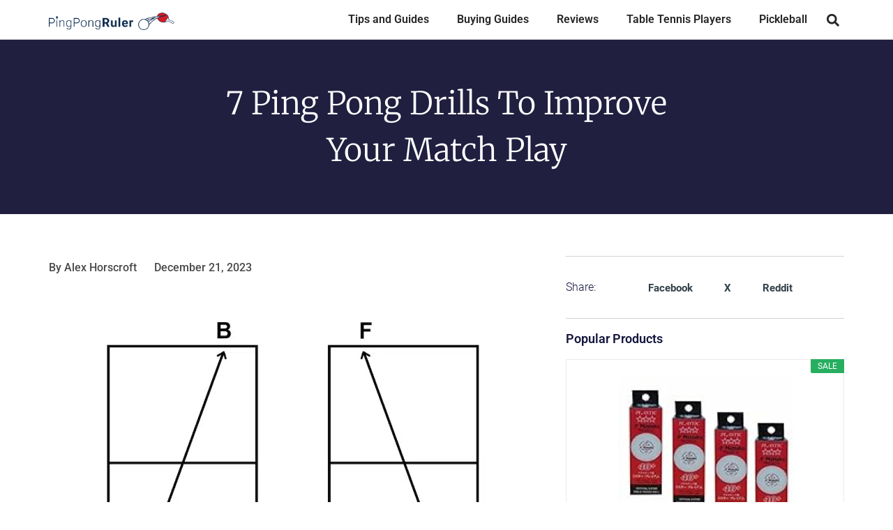

--- FILE ---
content_type: text/html; charset=UTF-8
request_url: https://pingpongruler.com/ping-pong-drills/
body_size: 49372
content:
<!DOCTYPE html>
<html lang="en-US" prefix="og: https://ogp.me/ns#">
<head><meta charset="UTF-8"><script>if(navigator.userAgent.match(/MSIE|Internet Explorer/i)||navigator.userAgent.match(/Trident\/7\..*?rv:11/i)){var href=document.location.href;if(!href.match(/[?&]nowprocket/)){if(href.indexOf("?")==-1){if(href.indexOf("#")==-1){document.location.href=href+"?nowprocket=1"}else{document.location.href=href.replace("#","?nowprocket=1#")}}else{if(href.indexOf("#")==-1){document.location.href=href+"&nowprocket=1"}else{document.location.href=href.replace("#","&nowprocket=1#")}}}}</script><script>(()=>{class RocketLazyLoadScripts{constructor(){this.v="2.0.3",this.userEvents=["keydown","keyup","mousedown","mouseup","mousemove","mouseover","mouseenter","mouseout","mouseleave","touchmove","touchstart","touchend","touchcancel","wheel","click","dblclick","input","visibilitychange"],this.attributeEvents=["onblur","onclick","oncontextmenu","ondblclick","onfocus","onmousedown","onmouseenter","onmouseleave","onmousemove","onmouseout","onmouseover","onmouseup","onmousewheel","onscroll","onsubmit"]}async t(){this.i(),this.o(),/iP(ad|hone)/.test(navigator.userAgent)&&this.h(),this.u(),this.l(this),this.m(),this.k(this),this.p(this),this._(),await Promise.all([this.R(),this.L()]),this.lastBreath=Date.now(),this.S(this),this.P(),this.D(),this.O(),this.M(),await this.C(this.delayedScripts.normal),await this.C(this.delayedScripts.defer),await this.C(this.delayedScripts.async),this.F("domReady"),await this.T(),await this.j(),await this.I(),this.F("windowLoad"),await this.A(),window.dispatchEvent(new Event("rocket-allScriptsLoaded")),this.everythingLoaded=!0,this.lastTouchEnd&&await new Promise((t=>setTimeout(t,500-Date.now()+this.lastTouchEnd))),this.H(),this.F("all"),this.U(),this.W()}i(){this.CSPIssue=sessionStorage.getItem("rocketCSPIssue"),document.addEventListener("securitypolicyviolation",(t=>{this.CSPIssue||"script-src-elem"!==t.violatedDirective||"data"!==t.blockedURI||(this.CSPIssue=!0,sessionStorage.setItem("rocketCSPIssue",!0))}),{isRocket:!0})}o(){window.addEventListener("pageshow",(t=>{this.persisted=t.persisted,this.realWindowLoadedFired=!0}),{isRocket:!0}),window.addEventListener("pagehide",(()=>{this.onFirstUserAction=null}),{isRocket:!0})}h(){let t;function e(e){t=e}window.addEventListener("touchstart",e,{isRocket:!0}),window.addEventListener("touchend",(function i(o){Math.abs(o.changedTouches[0].pageX-t.changedTouches[0].pageX)<10&&Math.abs(o.changedTouches[0].pageY-t.changedTouches[0].pageY)<10&&o.timeStamp-t.timeStamp<200&&(o.target.dispatchEvent(new PointerEvent("click",{target:o.target,bubbles:!0,cancelable:!0,detail:1})),event.preventDefault(),window.removeEventListener("touchstart",e,{isRocket:!0}),window.removeEventListener("touchend",i,{isRocket:!0}))}),{isRocket:!0})}q(t){this.userActionTriggered||("mousemove"!==t.type||this.firstMousemoveIgnored?"keyup"===t.type||"mouseover"===t.type||"mouseout"===t.type||(this.userActionTriggered=!0,this.onFirstUserAction&&this.onFirstUserAction()):this.firstMousemoveIgnored=!0),"click"===t.type&&t.preventDefault(),this.savedUserEvents.length>0&&(t.stopPropagation(),t.stopImmediatePropagation()),"touchstart"===this.lastEvent&&"touchend"===t.type&&(this.lastTouchEnd=Date.now()),"click"===t.type&&(this.lastTouchEnd=0),this.lastEvent=t.type,this.savedUserEvents.push(t)}u(){this.savedUserEvents=[],this.userEventHandler=this.q.bind(this),this.userEvents.forEach((t=>window.addEventListener(t,this.userEventHandler,{passive:!1,isRocket:!0})))}U(){this.userEvents.forEach((t=>window.removeEventListener(t,this.userEventHandler,{passive:!1,isRocket:!0}))),this.savedUserEvents.forEach((t=>{t.target.dispatchEvent(new window[t.constructor.name](t.type,t))}))}m(){this.eventsMutationObserver=new MutationObserver((t=>{const e="return false";for(const i of t){if("attributes"===i.type){const t=i.target.getAttribute(i.attributeName);t&&t!==e&&(i.target.setAttribute("data-rocket-"+i.attributeName,t),i.target["rocket"+i.attributeName]=new Function("event",t),i.target.setAttribute(i.attributeName,e))}"childList"===i.type&&i.addedNodes.forEach((t=>{if(t.nodeType===Node.ELEMENT_NODE)for(const i of t.attributes)this.attributeEvents.includes(i.name)&&i.value&&""!==i.value&&(t.setAttribute("data-rocket-"+i.name,i.value),t["rocket"+i.name]=new Function("event",i.value),t.setAttribute(i.name,e))}))}})),this.eventsMutationObserver.observe(document,{subtree:!0,childList:!0,attributeFilter:this.attributeEvents})}H(){this.eventsMutationObserver.disconnect(),this.attributeEvents.forEach((t=>{document.querySelectorAll("[data-rocket-"+t+"]").forEach((e=>{e.setAttribute(t,e.getAttribute("data-rocket-"+t)),e.removeAttribute("data-rocket-"+t)}))}))}k(t){Object.defineProperty(HTMLElement.prototype,"onclick",{get(){return this.rocketonclick||null},set(e){this.rocketonclick=e,this.setAttribute(t.everythingLoaded?"onclick":"data-rocket-onclick","this.rocketonclick(event)")}})}S(t){function e(e,i){let o=e[i];e[i]=null,Object.defineProperty(e,i,{get:()=>o,set(s){t.everythingLoaded?o=s:e["rocket"+i]=o=s}})}e(document,"onreadystatechange"),e(window,"onload"),e(window,"onpageshow");try{Object.defineProperty(document,"readyState",{get:()=>t.rocketReadyState,set(e){t.rocketReadyState=e},configurable:!0}),document.readyState="loading"}catch(t){console.log("WPRocket DJE readyState conflict, bypassing")}}l(t){this.originalAddEventListener=EventTarget.prototype.addEventListener,this.originalRemoveEventListener=EventTarget.prototype.removeEventListener,this.savedEventListeners=[],EventTarget.prototype.addEventListener=function(e,i,o){o&&o.isRocket||!t.B(e,this)&&!t.userEvents.includes(e)||t.B(e,this)&&!t.userActionTriggered||e.startsWith("rocket-")||t.everythingLoaded?t.originalAddEventListener.call(this,e,i,o):t.savedEventListeners.push({target:this,remove:!1,type:e,func:i,options:o})},EventTarget.prototype.removeEventListener=function(e,i,o){o&&o.isRocket||!t.B(e,this)&&!t.userEvents.includes(e)||t.B(e,this)&&!t.userActionTriggered||e.startsWith("rocket-")||t.everythingLoaded?t.originalRemoveEventListener.call(this,e,i,o):t.savedEventListeners.push({target:this,remove:!0,type:e,func:i,options:o})}}F(t){"all"===t&&(EventTarget.prototype.addEventListener=this.originalAddEventListener,EventTarget.prototype.removeEventListener=this.originalRemoveEventListener),this.savedEventListeners=this.savedEventListeners.filter((e=>{let i=e.type,o=e.target||window;return"domReady"===t&&"DOMContentLoaded"!==i&&"readystatechange"!==i||("windowLoad"===t&&"load"!==i&&"readystatechange"!==i&&"pageshow"!==i||(this.B(i,o)&&(i="rocket-"+i),e.remove?o.removeEventListener(i,e.func,e.options):o.addEventListener(i,e.func,e.options),!1))}))}p(t){let e;function i(e){return t.everythingLoaded?e:e.split(" ").map((t=>"load"===t||t.startsWith("load.")?"rocket-jquery-load":t)).join(" ")}function o(o){function s(e){const s=o.fn[e];o.fn[e]=o.fn.init.prototype[e]=function(){return this[0]===window&&t.userActionTriggered&&("string"==typeof arguments[0]||arguments[0]instanceof String?arguments[0]=i(arguments[0]):"object"==typeof arguments[0]&&Object.keys(arguments[0]).forEach((t=>{const e=arguments[0][t];delete arguments[0][t],arguments[0][i(t)]=e}))),s.apply(this,arguments),this}}if(o&&o.fn&&!t.allJQueries.includes(o)){const e={DOMContentLoaded:[],"rocket-DOMContentLoaded":[]};for(const t in e)document.addEventListener(t,(()=>{e[t].forEach((t=>t()))}),{isRocket:!0});o.fn.ready=o.fn.init.prototype.ready=function(i){function s(){parseInt(o.fn.jquery)>2?setTimeout((()=>i.bind(document)(o))):i.bind(document)(o)}return t.realDomReadyFired?!t.userActionTriggered||t.fauxDomReadyFired?s():e["rocket-DOMContentLoaded"].push(s):e.DOMContentLoaded.push(s),o([])},s("on"),s("one"),s("off"),t.allJQueries.push(o)}e=o}t.allJQueries=[],o(window.jQuery),Object.defineProperty(window,"jQuery",{get:()=>e,set(t){o(t)}})}P(){const t=new Map;document.write=document.writeln=function(e){const i=document.currentScript,o=document.createRange(),s=i.parentElement;let n=t.get(i);void 0===n&&(n=i.nextSibling,t.set(i,n));const c=document.createDocumentFragment();o.setStart(c,0),c.appendChild(o.createContextualFragment(e)),s.insertBefore(c,n)}}async R(){return new Promise((t=>{this.userActionTriggered?t():this.onFirstUserAction=t}))}async L(){return new Promise((t=>{document.addEventListener("DOMContentLoaded",(()=>{this.realDomReadyFired=!0,t()}),{isRocket:!0})}))}async I(){return this.realWindowLoadedFired?Promise.resolve():new Promise((t=>{window.addEventListener("load",t,{isRocket:!0})}))}M(){this.pendingScripts=[];this.scriptsMutationObserver=new MutationObserver((t=>{for(const e of t)e.addedNodes.forEach((t=>{"SCRIPT"!==t.tagName||t.noModule||t.isWPRocket||this.pendingScripts.push({script:t,promise:new Promise((e=>{const i=()=>{const i=this.pendingScripts.findIndex((e=>e.script===t));i>=0&&this.pendingScripts.splice(i,1),e()};t.addEventListener("load",i,{isRocket:!0}),t.addEventListener("error",i,{isRocket:!0}),setTimeout(i,1e3)}))})}))})),this.scriptsMutationObserver.observe(document,{childList:!0,subtree:!0})}async j(){await this.J(),this.pendingScripts.length?(await this.pendingScripts[0].promise,await this.j()):this.scriptsMutationObserver.disconnect()}D(){this.delayedScripts={normal:[],async:[],defer:[]},document.querySelectorAll("script[type$=rocketlazyloadscript]").forEach((t=>{t.hasAttribute("data-rocket-src")?t.hasAttribute("async")&&!1!==t.async?this.delayedScripts.async.push(t):t.hasAttribute("defer")&&!1!==t.defer||"module"===t.getAttribute("data-rocket-type")?this.delayedScripts.defer.push(t):this.delayedScripts.normal.push(t):this.delayedScripts.normal.push(t)}))}async _(){await this.L();let t=[];document.querySelectorAll("script[type$=rocketlazyloadscript][data-rocket-src]").forEach((e=>{let i=e.getAttribute("data-rocket-src");if(i&&!i.startsWith("data:")){i.startsWith("//")&&(i=location.protocol+i);try{const o=new URL(i).origin;o!==location.origin&&t.push({src:o,crossOrigin:e.crossOrigin||"module"===e.getAttribute("data-rocket-type")})}catch(t){}}})),t=[...new Map(t.map((t=>[JSON.stringify(t),t]))).values()],this.N(t,"preconnect")}async $(t){if(await this.G(),!0!==t.noModule||!("noModule"in HTMLScriptElement.prototype))return new Promise((e=>{let i;function o(){(i||t).setAttribute("data-rocket-status","executed"),e()}try{if(navigator.userAgent.includes("Firefox/")||""===navigator.vendor||this.CSPIssue)i=document.createElement("script"),[...t.attributes].forEach((t=>{let e=t.nodeName;"type"!==e&&("data-rocket-type"===e&&(e="type"),"data-rocket-src"===e&&(e="src"),i.setAttribute(e,t.nodeValue))})),t.text&&(i.text=t.text),t.nonce&&(i.nonce=t.nonce),i.hasAttribute("src")?(i.addEventListener("load",o,{isRocket:!0}),i.addEventListener("error",(()=>{i.setAttribute("data-rocket-status","failed-network"),e()}),{isRocket:!0}),setTimeout((()=>{i.isConnected||e()}),1)):(i.text=t.text,o()),i.isWPRocket=!0,t.parentNode.replaceChild(i,t);else{const i=t.getAttribute("data-rocket-type"),s=t.getAttribute("data-rocket-src");i?(t.type=i,t.removeAttribute("data-rocket-type")):t.removeAttribute("type"),t.addEventListener("load",o,{isRocket:!0}),t.addEventListener("error",(i=>{this.CSPIssue&&i.target.src.startsWith("data:")?(console.log("WPRocket: CSP fallback activated"),t.removeAttribute("src"),this.$(t).then(e)):(t.setAttribute("data-rocket-status","failed-network"),e())}),{isRocket:!0}),s?(t.fetchPriority="high",t.removeAttribute("data-rocket-src"),t.src=s):t.src="data:text/javascript;base64,"+window.btoa(unescape(encodeURIComponent(t.text)))}}catch(i){t.setAttribute("data-rocket-status","failed-transform"),e()}}));t.setAttribute("data-rocket-status","skipped")}async C(t){const e=t.shift();return e?(e.isConnected&&await this.$(e),this.C(t)):Promise.resolve()}O(){this.N([...this.delayedScripts.normal,...this.delayedScripts.defer,...this.delayedScripts.async],"preload")}N(t,e){this.trash=this.trash||[];let i=!0;var o=document.createDocumentFragment();t.forEach((t=>{const s=t.getAttribute&&t.getAttribute("data-rocket-src")||t.src;if(s&&!s.startsWith("data:")){const n=document.createElement("link");n.href=s,n.rel=e,"preconnect"!==e&&(n.as="script",n.fetchPriority=i?"high":"low"),t.getAttribute&&"module"===t.getAttribute("data-rocket-type")&&(n.crossOrigin=!0),t.crossOrigin&&(n.crossOrigin=t.crossOrigin),t.integrity&&(n.integrity=t.integrity),t.nonce&&(n.nonce=t.nonce),o.appendChild(n),this.trash.push(n),i=!1}})),document.head.appendChild(o)}W(){this.trash.forEach((t=>t.remove()))}async T(){try{document.readyState="interactive"}catch(t){}this.fauxDomReadyFired=!0;try{await this.G(),document.dispatchEvent(new Event("rocket-readystatechange")),await this.G(),document.rocketonreadystatechange&&document.rocketonreadystatechange(),await this.G(),document.dispatchEvent(new Event("rocket-DOMContentLoaded")),await this.G(),window.dispatchEvent(new Event("rocket-DOMContentLoaded"))}catch(t){console.error(t)}}async A(){try{document.readyState="complete"}catch(t){}try{await this.G(),document.dispatchEvent(new Event("rocket-readystatechange")),await this.G(),document.rocketonreadystatechange&&document.rocketonreadystatechange(),await this.G(),window.dispatchEvent(new Event("rocket-load")),await this.G(),window.rocketonload&&window.rocketonload(),await this.G(),this.allJQueries.forEach((t=>t(window).trigger("rocket-jquery-load"))),await this.G();const t=new Event("rocket-pageshow");t.persisted=this.persisted,window.dispatchEvent(t),await this.G(),window.rocketonpageshow&&window.rocketonpageshow({persisted:this.persisted})}catch(t){console.error(t)}}async G(){Date.now()-this.lastBreath>45&&(await this.J(),this.lastBreath=Date.now())}async J(){return document.hidden?new Promise((t=>setTimeout(t))):new Promise((t=>requestAnimationFrame(t)))}B(t,e){return e===document&&"readystatechange"===t||(e===document&&"DOMContentLoaded"===t||(e===window&&"DOMContentLoaded"===t||(e===window&&"load"===t||e===window&&"pageshow"===t)))}static run(){(new RocketLazyLoadScripts).t()}}RocketLazyLoadScripts.run()})();</script>

<meta name="viewport" content="width=device-width, initial-scale=1">
<link rel="profile" href="https://gmpg.org/xfn/11">


<!-- Author Meta Tags by Molongui Authorship, visit: https://wordpress.org/plugins/molongui-authorship/ -->
<meta name="author" content="Alex Horscroft">
<!-- /Molongui Authorship -->

	<style></style>
	
<!-- Open Graph Meta Tags generated by Blog2Social 847 - https://www.blog2social.com -->
<meta property="og:title" content="7 Ping Pong Drills to Improve Your Match Play"/>
<meta property="og:description" content="Ping pong drills are essential to improving as quickly as possible, and there are loads to choose from. One of my favorites is the backhand, forehand, forehand "/>
<meta property="og:url" content="/ping-pong-drills/"/>
<meta property="og:image:alt" content="ping pong drills 1"/>
<meta property="og:image" content="https://pingpongruler.com/wp-content/uploads/2023/12/ping-pong-drills-1.jpg"/>
<meta property="og:image:width" content="1200" />
<meta property="og:image:height" content="750" />
<meta property="og:type" content="article"/>
<meta property="og:article:published_time" content="2023-12-21 14:30:20"/>
<meta property="og:article:modified_time" content="2023-12-21 14:30:20"/>
<!-- Open Graph Meta Tags generated by Blog2Social 847 - https://www.blog2social.com -->

<!-- Twitter Card generated by Blog2Social 847 - https://www.blog2social.com -->
<meta name="twitter:card" content="summary">
<meta name="twitter:title" content="7 Ping Pong Drills to Improve Your Match Play"/>
<meta name="twitter:description" content="Ping pong drills are essential to improving as quickly as possible, and there are loads to choose from. One of my favorites is the backhand, forehand, forehand "/>
<meta name="twitter:image" content="https://pingpongruler.com/wp-content/uploads/2023/12/ping-pong-drills-1.jpg"/>
<meta name="twitter:image:alt" content="ping pong drills 1"/>
<!-- Twitter Card generated by Blog2Social 847 - https://www.blog2social.com -->
<meta name="author" content="Alex Horscroft"/>

<!-- Search Engine Optimization by Rank Math PRO - https://rankmath.com/ -->
<title>7 Ping Pong Drills to Improve Your Match Play - Ping Pong Ruler</title>
<link crossorigin data-rocket-preconnect href="https://connect.facebook.net" rel="preconnect">
<link crossorigin data-rocket-preconnect href="https://www.googletagmanager.com" rel="preconnect">
<link crossorigin data-rocket-preconnect href="https://www.googleoptimize.com" rel="preconnect">
<link crossorigin data-rocket-preconnect href="https://pagead2.googlesyndication.com" rel="preconnect">
<link crossorigin data-rocket-preconnect href="https://z-na.amazon-adsystem.com" rel="preconnect">
<link crossorigin data-rocket-preconnect href="https://snippet.affilimate.io" rel="preconnect">
<link crossorigin data-rocket-preconnect href="https://static.hotjar.com" rel="preconnect">
<link crossorigin data-rocket-preload as="font" href="https://pingpongruler.com/wp-content/themes/astra/assets/fonts/astra.woff" rel="preload">
<link crossorigin data-rocket-preload as="font" href="https://pingpongruler.com/wp-content/uploads/elementor/google-fonts/fonts/poppins-e215b6a9.woff2" rel="preload">
<link crossorigin data-rocket-preload as="font" href="https://pingpongruler.com/wp-content/uploads/elementor/google-fonts/fonts/poppins-3a2ac464.woff2" rel="preload">
<link crossorigin data-rocket-preload as="font" href="https://pingpongruler.com/wp-content/uploads/elementor/google-fonts/fonts/roboto-kfo5cnqeu92fr1mu53zec9_vu3r1gihoszmkbnka.woff2" rel="preload">
<link crossorigin data-rocket-preload as="font" href="https://pingpongruler.com/wp-content/uploads/elementor/google-fonts/fonts/roboto-kfo7cnqeu92fr1me7ksn66agldtyluama3yuba.woff2" rel="preload">
<link crossorigin data-rocket-preload as="font" href="https://pingpongruler.com/wp-content/uploads/elementor/google-fonts/fonts/merriweather-d25fde7d.woff2" rel="preload">
<link crossorigin data-rocket-preload as="font" href="https://pingpongruler.com/wp-content/uploads/elementor/google-fonts/fonts/montserrat-4e656f04.woff2" rel="preload">
<link crossorigin data-rocket-preload as="font" href="https://pingpongruler.com/fonts/Roboto-Regular.woff" rel="preload">
<link crossorigin data-rocket-preload as="font" href="https://pingpongruler.com/fonts/Roboto-Bold.woff" rel="preload">
<link crossorigin data-rocket-preload as="font" href="https://pingpongruler.com/fonts/Roboto-Light.woff" rel="preload">
<link crossorigin data-rocket-preload as="font" href="https://pingpongruler.com/wp-content/plugins/molongui-authorship/assets/font/molongui-authorship-font.woff2?30441601" rel="preload">
<style id="wpr-usedcss">img:is([sizes=auto i],[sizes^="auto," i]){contain-intrinsic-size:3000px 1500px}a,address,body,caption,cite,code,div,dl,dt,em,fieldset,font,form,h1,h2,h3,h4,h5,html,iframe,ins,label,legend,li,object,ol,p,span,sub,table,tbody,td,tr,tt,ul{border:0;font-size:100%;font-style:inherit;font-weight:inherit;margin:0;outline:0;padding:0;vertical-align:baseline}html{-webkit-text-size-adjust:100%;-ms-text-size-adjust:100%}body{margin:0}article,figure,footer,header,main,menu,nav,section{display:block}canvas,progress,video{display:inline-block;vertical-align:baseline}[hidden],template{display:none}a{background-color:transparent}a:active{outline:0}a,a:focus,a:hover,a:visited{text-decoration:none}sub{font-size:75%;line-height:0;position:relative;vertical-align:baseline}sub{bottom:-.25em}img{border:0}svg:not(:root){overflow:hidden}figure{margin:0}code{font-size:1em}button,input,optgroup,select,textarea{color:inherit;font:inherit;margin:0}button{overflow:visible}button,select{text-transform:none}button,html input[type=button],input[type=submit]{-webkit-appearance:button;cursor:pointer}button[disabled],html input[disabled]{cursor:default}button::-moz-focus-inner,input::-moz-focus-inner{border:0;padding:0}input{line-height:normal}input[type=checkbox],input[type=radio]{box-sizing:border-box;padding:0}input[type=number]::-webkit-inner-spin-button,input[type=number]::-webkit-outer-spin-button{height:auto}input[type=search]{-webkit-appearance:textfield;box-sizing:content-box}#comments .submit,.search .search-submit{padding:10px 15px;border-radius:2px;line-height:1.85714285714286;border:0}input[type=search]::-webkit-search-cancel-button,input[type=search]::-webkit-search-decoration{-webkit-appearance:none}fieldset{border:1px solid #eaeaea;margin:0;padding:.35em .625em .75em}legend{border:0;padding:0}fieldset legend{margin-bottom:1.5em;padding:0 .5em}textarea{overflow:auto}optgroup{font-weight:700}table{border-collapse:collapse;border-spacing:0}td{padding:0}@media (min-width:768px){.ast-container{max-width:100%}}@media (min-width:992px){.ast-container{max-width:100%}}@media (min-width:1200px){.ast-container{max-width:100%}}.ast-container{margin-left:auto;margin-right:auto;padding-left:20px;padding-right:20px}.ast-container::after{content:"";display:table;clear:both}h1,h2,h3,h4,h5{clear:both}h1{color:#808285;font-size:2em;line-height:1.2}h2{color:#808285;font-size:1.7em;line-height:1.3}h3{color:#808285;font-size:1.5em;line-height:1.4}h4{color:#808285;line-height:1.5;font-size:1.3em}h5{color:#808285;line-height:1.6;font-size:1.2em}html{box-sizing:border-box}*,:after,:before{box-sizing:inherit}body{color:#808285;background:#fff;font-style:normal}ol,ul{margin:0 0 1.5em 3em}ul{list-style:disc}ol{list-style:decimal}li>ol,li>ul{margin-bottom:0;margin-left:1.5em}dt{font-weight:700}cite,em,i{font-style:italic}address{margin:0 0 1.5em}code,tt{font:15px Monaco,Consolas,"Andale Mono","DejaVu Sans Mono",monospace}img{height:auto;max-width:100%}.button,button,input,select,textarea{color:#808285;font-weight:400;font-size:100%;margin:0;vertical-align:baseline}button,input{line-height:normal}ins{background:0 0;text-decoration:none}table,td{border:1px solid rgba(0,0,0,.1)}table{border-collapse:separate;border-spacing:0;border-width:1px 0 0 1px;margin:0 0 1.5em;width:100%}td{padding:8px;border-width:0 1px 1px 0}.button,button,input[type=button],input[type=submit]{border:1px solid;border-color:#eaeaea;border-radius:2px;background:#e6e6e6;padding:.6em 1em .4em;color:#fff}.button:focus,.button:hover,button:focus,button:hover,input[type=button]:focus,input[type=button]:hover,input[type=submit]:focus,input[type=submit]:hover{color:#fff;border-color:#eaeaea}.button:active,.button:focus,button:active,button:focus,input[type=button]:active,input[type=button]:focus,input[type=submit]:active,input[type=submit]:focus{border-color:#eaeaea;outline:0}input[type=email],input[type=search],input[type=text],input[type=url],textarea{color:#666;border:1px solid #ccc;border-radius:2px;-webkit-appearance:none}input[type=email]:focus,input[type=search]:focus,input[type=text]:focus,input[type=url]:focus,textarea:focus{color:#111}textarea{padding-left:3px;width:100%}a{color:#4169e1}a:focus,a:hover{color:#191970}a:focus{outline:dotted thin}a:hover{outline:0}.screen-reader-text{border:0;clip:rect(1px,1px,1px,1px);height:1px;margin:-1px;overflow:hidden;padding:0;position:absolute;width:1px;word-wrap:normal!important}.screen-reader-text:focus{background-color:#f1f1f1;border-radius:2px;box-shadow:0 0 2px 2px rgba(0,0,0,.6);clip:auto!important;color:#21759b;display:block;font-size:12.25px;font-size:.875rem;height:auto;left:5px;line-height:normal;padding:15px 23px 14px;text-decoration:none;top:5px;width:auto;z-index:100000}.aligncenter{clear:both;text-align:center;display:block;margin-left:auto;margin-right:auto}#primary:after,#primary:before,.ast-container:after,.ast-container:before,.site-content:after,.site-content:before,.site-header:after,.site-header:before,.site-main:after,.site-main:before{content:"";display:table}#primary:after,.ast-container:after,.site-content:after,.site-header:after,.site-main:after{clear:both}iframe,object{max-width:100%}::selection{color:#fff;background:#0274be}body{-webkit-font-smoothing:antialiased;-moz-osx-font-smoothing:grayscale}body:not(.logged-in){position:relative}#page{position:relative}a,a:focus{text-decoration:none}.site-header a *,a{transition:all .2s linear}img{vertical-align:middle}p{margin-bottom:1.75em}.button,input[type=button],input[type=submit]{border-radius:0;padding:18px 30px;border:0;box-shadow:none;text-shadow:none}.button:hover,input[type=button]:hover,input[type=submit]:hover{box-shadow:none}.button:active,.button:focus,input[type=button]:active,input[type=button]:focus,input[type=submit]:active,input[type=submit]:focus{box-shadow:none}.search-form .search-field{outline:0}.ast-search-menu-icon{position:relative;z-index:3}.site .skip-link{background-color:#f1f1f1;box-shadow:0 0 1px 1px rgba(0,0,0,.2);color:#21759b;display:block;font-family:Montserrat,"Helvetica Neue",sans-serif;font-size:14px;font-weight:700;left:-9999em;outline:0;padding:15px 23px 14px;text-decoration:none;text-transform:none;top:-9999em}.site .skip-link:focus{clip:auto;height:auto;left:6px;top:7px;width:auto;z-index:100000;outline:dotted thin}input,select{line-height:1}body,button,input[type=button],input[type=submit],textarea{line-height:1.85714285714286}body{background-color:#fff}#page{display:block}#primary{display:block;position:relative;float:left;width:100%}#primary{margin:4em 0}.ast-search-icon .astra-search-icon{font-size:1.3em}.main-navigation{height:100%;-js-display:inline-flex;display:inline-flex}.main-navigation ul{list-style:none;margin:0;padding-left:0;position:relative}.main-header-menu .menu-link,.main-header-menu>a{text-decoration:none;padding:0 1em;display:inline-block;transition:all .2s linear}.main-header-menu .menu-item{position:relative}.main-header-menu .menu-item.focus>.sub-menu,.main-header-menu .menu-item:hover>.sub-menu{right:auto;left:0}.main-header-menu .sub-menu{width:240px;background:#fff;left:-999em;position:absolute;top:100%;z-index:99999}@media (min-width:769px){.main-header-menu .sub-menu .menu-item.focus>.sub-menu,.main-header-menu .sub-menu .menu-item:hover>.sub-menu{left:100%;right:auto}}.main-header-menu .sub-menu .menu-link{padding:.9em 1em;display:block;word-wrap:break-word}.main-header-menu .sub-menu .sub-menu{top:0}.ast-header-break-point .main-navigation{padding-left:0}.ast-header-break-point .main-navigation ul .menu-item .menu-link{padding:0 20px;display:inline-block;width:100%;border:0;border-bottom-width:1px;border-style:solid;border-color:#eaeaea}.ast-header-break-point .main-navigation .sub-menu .menu-item .menu-link{padding-left:30px}.ast-header-break-point .main-navigation .sub-menu .menu-item .menu-item .menu-link{padding-left:40px}.ast-header-break-point .main-navigation .sub-menu .menu-item .menu-item .menu-item .menu-link{padding-left:50px}.ast-header-break-point .main-navigation .sub-menu .menu-item .menu-item .menu-item .menu-item .menu-link{padding-left:60px}.ast-header-break-point .main-header-menu{background-color:#f9f9f9;border-top-width:1px;border-style:solid;border-color:#eaeaea}.ast-header-break-point .main-header-menu .sub-menu{background-color:#f9f9f9;position:static;opacity:1;visibility:visible;border:0;width:auto}.site-header .menu-link *{transition:none}.ast-header-break-point .main-header-bar-navigation{flex:auto}.ast-icon svg{fill:currentColor}.main-header-bar{z-index:1}.site-header{z-index:99;position:relative}.main-header-bar-wrap{position:relative}.main-header-bar{background-color:#fff;border-bottom-color:#eaeaea;border-bottom-style:solid}.ast-header-break-point .main-header-bar{border:0}.ast-header-break-point .main-header-bar{border-bottom-color:#eaeaea;border-bottom-style:solid}.main-header-bar{margin-left:auto;margin-right:auto}.ast-menu-toggle{display:none;background:0 0;color:inherit;border-style:dotted;border-color:transparent}.ast-menu-toggle:focus,.ast-menu-toggle:hover{background:0 0;border-color:inherit;color:inherit}.ast-menu-toggle:focus{outline:dotted thin}.ast-main-header-nav-open .main-header-bar{padding-bottom:0}.main-header-bar{z-index:4;position:relative;line-height:4}.main-header-bar .main-header-bar-navigation{height:100%}.main-header-bar .main-header-bar-navigation:empty{padding:0}.main-header-bar .main-header-bar-navigation .sub-menu{line-height:1.45}.main-header-bar .main-header-bar-navigation .menu-item-has-children>.menu-link:after{line-height:normal}.main-header-bar .main-header-bar-navigation .ast-search-icon{display:block;z-index:4;position:relative}.main-header-bar .ast-search-menu-icon .search-form{background-color:#fff}.ast-header-break-point.ast-header-custom-item-inside .main-header-bar .ast-search-menu-icon .search-form{visibility:visible;opacity:1;position:relative;right:auto;top:auto;transform:none}.ast-search-menu-icon.slide-search .search-form{-webkit-backface-visibility:visible;backface-visibility:visible;visibility:hidden;opacity:0;transition:all .2s;position:absolute;z-index:3;right:-1em;top:50%;transform:translateY(-50%)}.ast-search-menu-icon.ast-dropdown-active.slide-search .search-form{visibility:visible;opacity:1}.ast-search-menu-icon .search-form{border:1px solid #e7e7e7;line-height:normal;padding:0 3em 0 0;border-radius:2px;display:inline-block;-webkit-backface-visibility:hidden;backface-visibility:hidden;position:relative;color:inherit;background-color:#fff}.ast-search-menu-icon .astra-search-icon{-js-display:flex;display:flex;line-height:normal}.ast-search-menu-icon .astra-search-icon:focus{outline:0}.ast-search-menu-icon .search-field{border:none;background-color:transparent;transition:width .2s;border-radius:inherit;color:inherit;font-size:inherit;width:0;color:#757575}.ast-search-menu-icon .search-submit{display:none;background:0 0;border:none;font-size:1.3em;color:#757575}.ast-search-menu-icon.ast-dropdown-active{visibility:visible;opacity:1;position:relative}.ast-search-menu-icon.ast-dropdown-active .search-field{width:235px}.ast-search-icon{z-index:4;position:relative;line-height:normal}.ast-header-break-point .main-header-bar{display:block;line-height:3}.ast-header-break-point .main-header-bar .main-header-bar-navigation{line-height:3;display:none}.ast-header-break-point .main-header-bar .main-header-bar-navigation .sub-menu{line-height:3}.ast-header-break-point .main-header-bar .main-header-bar-navigation .menu-item-has-children .sub-menu{display:none}.ast-header-break-point .main-header-bar .main-header-bar-navigation .menu-item-has-children>.ast-menu-toggle{display:inline-block;position:absolute;font-size:inherit;top:-1px;right:20px;cursor:pointer;-webkit-font-smoothing:antialiased;-moz-osx-font-smoothing:grayscale;padding:0 .907em;font-weight:400;line-height:inherit;transition:all .2s}.ast-header-break-point .main-header-bar .main-header-bar-navigation .ast-submenu-expanded>.ast-menu-toggle::before{transform:rotateX(180deg)}.ast-header-break-point .main-header-bar .main-header-bar-navigation .main-header-menu{border-top-width:1px;border-style:solid;border-color:#eaeaea}.ast-header-break-point.ast-header-custom-item-inside .ast-search-menu-icon{position:relative;display:block;right:auto;transform:none}.ast-header-break-point .main-navigation{display:block;width:100%}.ast-header-break-point .main-navigation ul>.menu-item:first-child{border-top:0}.ast-header-break-point .main-navigation ul ul{left:auto;right:auto}.ast-header-break-point .main-navigation li{width:100%}.ast-header-break-point .main-navigation .widget{margin-bottom:1em}.ast-header-break-point .main-navigation .widget li{width:auto}.ast-header-break-point .main-navigation .widget:last-child{margin-bottom:0}.ast-header-break-point .main-header-bar-navigation{width:calc(100% + 40px);margin:0 -20px}.ast-header-break-point .main-header-menu ul ul{top:0}.sticky{display:block}.hentry{margin:0 0 1.5em}body{overflow-x:hidden}.widget{margin:0 0 2.8em}.widget:last-child{margin-bottom:0}.widget select{max-width:100%}.widget ul{margin:0;list-style-type:none}input[type=email],input[type=number],input[type=search],input[type=text],input[type=url],select,textarea{color:#666;padding:.75em;height:auto;border-width:1px;border-style:solid;border-color:#eaeaea;border-radius:2px;background:#fafafa;box-shadow:none;box-sizing:border-box;transition:all .2s linear}input[type=email]:focus,input[type=search]:focus,input[type=text]:focus,input[type=url]:focus,select:focus,textarea:focus{background-color:#fff;border-color:#eaeaea;box-shadow:none}input[type=button],input[type=button]:focus,input[type=button]:hover,input[type=submit],input[type=submit]:focus,input[type=submit]:hover{box-shadow:none}textarea{width:100%}input[type=search]:focus{outline:dotted thin}input[type=range]{-webkit-appearance:none;width:100%;margin:5.7px 0;padding:0;border:none}input[type=range]:focus{outline:0}input[type=range]::-webkit-slider-runnable-track{width:100%;height:8.6px;cursor:pointer;box-shadow:2.6px 2.6px .4px #ccc,0 0 2.6px #d9d9d9;background:rgba(255,255,255,.2);border-radius:13.6px;border:0 solid #fff}input[type=range]::-webkit-slider-thumb{box-shadow:0 0 0 rgba(255,221,0,.37),0 0 0 rgba(255,224,26,.37);border:7.9px solid #0274be;height:20px;width:20px;border-radius:50px;background:#0274be;cursor:pointer;-webkit-appearance:none;margin-top:-5.7px}input[type=range]:focus::-webkit-slider-runnable-track{background:rgba(255,255,255,.2)}input[type=range]::-moz-range-track{width:100%;height:8.6px;cursor:pointer;box-shadow:2.6px 2.6px .4px #ccc,0 0 2.6px #d9d9d9;background:rgba(255,255,255,.2);border-radius:13.6px;border:0 solid #fff}input[type=range]::-moz-range-thumb{box-shadow:0 0 0 rgba(255,221,0,.37),0 0 0 rgba(255,224,26,.37);border:7.9px solid #0274be;height:20px;width:20px;border-radius:50px;background:#0274be;cursor:pointer}input[type=range]::-ms-track{width:100%;height:8.6px;cursor:pointer;background:0 0;border-color:transparent;color:transparent}input[type=range]::-ms-fill-lower{background:rgba(199,199,199,.2);border:0 solid #fff;border-radius:27.2px;box-shadow:2.6px 2.6px .4px #ccc,0 0 2.6px #d9d9d9}input[type=range]::-ms-fill-upper{background:rgba(255,255,255,.2);border:0 solid #fff;border-radius:27.2px;box-shadow:2.6px 2.6px .4px #ccc,0 0 2.6px #d9d9d9}input[type=range]::-ms-thumb{box-shadow:0 0 0 rgba(255,221,0,.37),0 0 0 rgba(255,224,26,.37);border:7.9px solid #0274be;height:20px;width:20px;border-radius:50px;background:#0274be;cursor:pointer;height:8.6px}input[type=range]:focus::-ms-fill-lower{background:rgba(255,255,255,.2)}input[type=range]:focus::-ms-fill-upper{background:rgba(255,255,255,.2)}.search .site-content .content-area .search-form{margin-bottom:3em}html{font-size:137.5%}a{color:#1559ed}a:focus,a:hover{color:#2d15ed}body,button,input,select,textarea{font-family:-apple-system,BlinkMacSystemFont,'Segoe UI',Roboto,Oxygen-Sans,Ubuntu,Cantarell,'Helvetica Neue',sans-serif;font-weight:400;font-size:22px;font-size:1rem;line-height:2.125}p{margin-bottom:1.3em}h1,h2,h3,h4,h5{font-weight:400}.astra-logo-svg{width:248px}h1{font-size:40px;font-size:1.8181818181818rem;font-weight:400}h2{font-size:34px;font-size:1.5454545454545rem;font-weight:400;font-family:Roboto,sans-serif}h3{font-size:28px;font-size:1.2727272727273rem;font-weight:400;font-family:Roboto,sans-serif}h4{font-size:24px;font-size:1.0909090909091rem;font-weight:400;font-family:Roboto,sans-serif}h5{font-size:21px;font-size:.95454545454545rem;font-weight:400;font-family:Roboto,sans-serif}::selection{background-color:#4c88f3;color:#000}body,h1,h2,h3,h4,h5{color:#344048}input:focus,input[type=email]:focus,input[type=search]:focus,input[type=text]:focus,input[type=url]:focus,textarea:focus{border-color:#1559ed}input[type=checkbox]:checked,input[type=checkbox]:focus:checked,input[type=checkbox]:hover:checked,input[type=radio]:checked,input[type=range]::-webkit-slider-thumb{border-color:#1559ed;background-color:#1559ed;box-shadow:none}.main-header-menu .menu-link{color:#344048}.main-header-menu .menu-item.focus>.ast-menu-toggle,.main-header-menu .menu-item.focus>.menu-link,.main-header-menu .menu-item:hover>.ast-menu-toggle,.main-header-menu .menu-item:hover>.menu-link{color:#1559ed}.site-logo-img img{transition:all .2s linear}.ast-page-builder-template .hentry{margin:0}.ast-page-builder-template .site-content>.ast-container{max-width:100%;padding:0}.ast-page-builder-template .site-content #primary{padding:0;margin:0}.ast-page-builder-template.single-post .site-content>.ast-container{max-width:100%}.button,button,input#submit,input[type=button],input[type=submit]{color:#fff;border-color:#0b274c;background-color:#0b274c;border-radius:2px;padding-top:10px;padding-right:40px;padding-bottom:10px;padding-left:40px;font-family:inherit;font-weight:inherit}button:focus,button:hover,input#submit:focus,input#submit:hover,input[type=button]:focus,input[type=button]:hover,input[type=submit]:focus,input[type=submit]:hover{color:#fff;background-color:#d6212f;border-color:#d6212f}@media (min-width:544px){.ast-container{max-width:100%}}body{background-color:#fff;background-image:none}@media (max-width:768px){#primary{padding:1.5em 0;margin:0}h1{font-size:30px}h2{font-size:25px}h3{font-size:20px}}@media (max-width:544px){.ast-search-menu-icon.ast-dropdown-active .search-field{width:170px}h1{font-size:30px}h2{font-size:25px}h3{font-size:20px}html{font-size:125.4%}}@font-face{font-family:Astra;src:url(https://pingpongruler.com/wp-content/themes/astra/assets/fonts/astra.woff) format("woff"),url(https://pingpongruler.com/wp-content/themes/astra/assets/fonts/astra.ttf) format("truetype"),url(https://pingpongruler.com/wp-content/themes/astra/assets/fonts/astra.svg#astra) format("svg");font-weight:400;font-style:normal;font-display:swap}.ast-header-break-point.ast-header-custom-item-inside .main-header-bar .main-header-bar-navigation .ast-search-icon{display:none}.ast-header-break-point.ast-header-custom-item-inside .main-header-bar .ast-search-menu-icon .search-form{padding:0;display:block;overflow:hidden}.ast-header-break-point.ast-header-custom-item-inside .main-header-bar .ast-search-menu-icon .search-field{width:100%;padding-right:5.5em}.ast-header-break-point.ast-header-custom-item-inside .main-header-bar .ast-search-menu-icon .search-submit{display:block;position:absolute;height:100%;top:0;right:0;padding:0 1em;border-radius:0}:root{--ast-global-color-0:#0170B9;--ast-global-color-1:#3a3a3a;--ast-global-color-2:#3a3a3a;--ast-global-color-3:#4B4F58;--ast-global-color-4:#F5F5F5;--ast-global-color-5:#FFFFFF;--ast-global-color-6:#F2F5F7;--ast-global-color-7:#424242;--ast-global-color-8:#000000}#masthead .ast-container{max-width:100%;padding-left:35px;padding-right:35px}@media (max-width:800px){.main-header-bar .main-header-bar-navigation{display:none}#masthead .ast-container{padding-left:20px;padding-right:20px}}h1,h2,h3,h4,h5{color:#192a3d}.ast-header-break-point .main-header-bar{border-bottom-width:1px}@media (min-width:769px){.ast-container{max-width:1240px}.main-header-bar{border-bottom-width:1px}}.main-header-menu .menu-item{-js-display:flex;display:flex;-webkit-box-pack:center;-webkit-justify-content:center;-moz-box-pack:center;-ms-flex-pack:center;justify-content:center;-webkit-box-orient:vertical;-webkit-box-direction:normal;-webkit-flex-direction:column;-moz-box-orient:vertical;-moz-box-direction:normal;-ms-flex-direction:column;flex-direction:column}.main-header-menu>.menu-item>.menu-link{height:100%;-webkit-box-align:center;-webkit-align-items:center;-moz-box-align:center;-ms-flex-align:center;align-items:center;-js-display:flex;display:flex}.main-header-menu .sub-menu .menu-item.menu-item-has-children>.menu-link:after{position:absolute;right:1em;top:50%;transform:translate(0,-50%) rotate(270deg)}.ast-header-break-point .ast-mobile-header-wrap .main-header-bar-navigation .menu-item-has-children>.ast-menu-toggle::before,.ast-header-break-point .main-header-bar .main-header-bar-navigation .menu-item-has-children>.ast-menu-toggle::before{font-weight:700;content:"\e900";font-family:Astra;text-decoration:inherit;display:inline-block}.ast-header-break-point .main-navigation ul.sub-menu .menu-item .menu-link:before{content:"\e900";font-family:Astra;font-size:.65em;text-decoration:inherit;display:inline-block;transform:translate(0,-2px) rotateZ(270deg);margin-right:5px}.astra-search-icon::before{content:"\e8b6";font-family:Astra;font-style:normal;font-weight:400;text-decoration:inherit;text-align:center;-webkit-font-smoothing:antialiased;-moz-osx-font-smoothing:grayscale;z-index:3}.main-header-bar .main-header-bar-navigation .menu-item-has-children>a:after{content:"\e900";display:inline-block;font-family:Astra;font-size:.6rem;font-weight:700;text-rendering:auto;-webkit-font-smoothing:antialiased;-moz-osx-font-smoothing:grayscale;margin-left:10px;line-height:normal}.ast-header-break-point .main-header-bar-navigation .menu-item-has-children>.menu-link:after{display:none}:root{--e-global-color-astglobalcolor0:#0170B9;--e-global-color-astglobalcolor1:#3a3a3a;--e-global-color-astglobalcolor2:#3a3a3a;--e-global-color-astglobalcolor3:#4B4F58;--e-global-color-astglobalcolor4:#F5F5F5;--e-global-color-astglobalcolor5:#FFFFFF;--e-global-color-astglobalcolor6:#F2F5F7;--e-global-color-astglobalcolor7:#424242;--e-global-color-astglobalcolor8:#000000}img.emoji{display:inline!important;border:none!important;box-shadow:none!important;height:1em!important;width:1em!important;margin:0 .07em!important;vertical-align:-.1em!important;background:0 0!important;padding:0!important}:where(.wp-block-button__link){border-radius:9999px;box-shadow:none;padding:calc(.667em + 2px) calc(1.333em + 2px);text-decoration:none}:root :where(.wp-block-button .wp-block-button__link.is-style-outline),:root :where(.wp-block-button.is-style-outline>.wp-block-button__link){border:2px solid;padding:.667em 1.333em}:root :where(.wp-block-button .wp-block-button__link.is-style-outline:not(.has-text-color)),:root :where(.wp-block-button.is-style-outline>.wp-block-button__link:not(.has-text-color)){color:currentColor}:root :where(.wp-block-button .wp-block-button__link.is-style-outline:not(.has-background)),:root :where(.wp-block-button.is-style-outline>.wp-block-button__link:not(.has-background)){background-color:initial;background-image:none}:where(.wp-block-calendar table:not(.has-background) th){background:#ddd}:where(.wp-block-columns){margin-bottom:1.75em}:where(.wp-block-columns.has-background){padding:1.25em 2.375em}:where(.wp-block-post-comments input[type=submit]){border:none}:where(.wp-block-cover-image:not(.has-text-color)),:where(.wp-block-cover:not(.has-text-color)){color:#fff}:where(.wp-block-cover-image.is-light:not(.has-text-color)),:where(.wp-block-cover.is-light:not(.has-text-color)){color:#000}:root :where(.wp-block-cover h1:not(.has-text-color)),:root :where(.wp-block-cover h2:not(.has-text-color)),:root :where(.wp-block-cover h3:not(.has-text-color)),:root :where(.wp-block-cover h4:not(.has-text-color)),:root :where(.wp-block-cover h5:not(.has-text-color)),:root :where(.wp-block-cover h6:not(.has-text-color)),:root :where(.wp-block-cover p:not(.has-text-color)){color:inherit}:where(.wp-block-file){margin-bottom:1.5em}:where(.wp-block-file__button){border-radius:2em;display:inline-block;padding:.5em 1em}:where(.wp-block-file__button):is(a):active,:where(.wp-block-file__button):is(a):focus,:where(.wp-block-file__button):is(a):hover,:where(.wp-block-file__button):is(a):visited{box-shadow:none;color:#fff;opacity:.85;text-decoration:none}:where(.wp-block-group.wp-block-group-is-layout-constrained){position:relative}:root :where(.wp-block-image.is-style-rounded img,.wp-block-image .is-style-rounded img){border-radius:9999px}:where(.wp-block-latest-comments:not([style*=line-height] .wp-block-latest-comments__comment)){line-height:1.1}:where(.wp-block-latest-comments:not([style*=line-height] .wp-block-latest-comments__comment-excerpt p)){line-height:1.8}:root :where(.wp-block-latest-posts.is-grid){padding:0}:root :where(.wp-block-latest-posts.wp-block-latest-posts__list){padding-left:0}ol,ul{box-sizing:border-box}:root :where(.wp-block-list.has-background){padding:1.25em 2.375em}:where(.wp-block-navigation.has-background .wp-block-navigation-item a:not(.wp-element-button)),:where(.wp-block-navigation.has-background .wp-block-navigation-submenu a:not(.wp-element-button)){padding:.5em 1em}:where(.wp-block-navigation .wp-block-navigation__submenu-container .wp-block-navigation-item a:not(.wp-element-button)),:where(.wp-block-navigation .wp-block-navigation__submenu-container .wp-block-navigation-submenu a:not(.wp-element-button)),:where(.wp-block-navigation .wp-block-navigation__submenu-container .wp-block-navigation-submenu button.wp-block-navigation-item__content),:where(.wp-block-navigation .wp-block-navigation__submenu-container .wp-block-pages-list__item button.wp-block-navigation-item__content){padding:.5em 1em}:root :where(p.has-background){padding:1.25em 2.375em}:where(p.has-text-color:not(.has-link-color)) a{color:inherit}:where(.wp-block-post-comments-form) input:not([type=submit]),:where(.wp-block-post-comments-form) textarea{border:1px solid #949494;font-family:inherit;font-size:1em}:where(.wp-block-post-comments-form) input:where(:not([type=submit]):not([type=checkbox])),:where(.wp-block-post-comments-form) textarea{padding:calc(.667em + 2px)}:where(.wp-block-post-excerpt){box-sizing:border-box;margin-bottom:var(--wp--style--block-gap);margin-top:var(--wp--style--block-gap)}:where(.wp-block-preformatted.has-background){padding:1.25em 2.375em}:where(.wp-block-search__button){border:1px solid #ccc;padding:6px 10px}:where(.wp-block-search__input){font-family:inherit;font-size:inherit;font-style:inherit;font-weight:inherit;letter-spacing:inherit;line-height:inherit;text-transform:inherit}:where(.wp-block-search__button-inside .wp-block-search__inside-wrapper){border:1px solid #949494;box-sizing:border-box;padding:4px}:where(.wp-block-search__button-inside .wp-block-search__inside-wrapper) .wp-block-search__input{border:none;border-radius:0;padding:0 4px}:where(.wp-block-search__button-inside .wp-block-search__inside-wrapper) .wp-block-search__input:focus{outline:0}:where(.wp-block-search__button-inside .wp-block-search__inside-wrapper) :where(.wp-block-search__button){padding:4px 8px}:root :where(.wp-block-separator.is-style-dots){height:auto;line-height:1;text-align:center}:root :where(.wp-block-separator.is-style-dots):before{color:currentColor;content:"···";font-family:serif;font-size:1.5em;letter-spacing:2em;padding-left:2em}:root :where(.wp-block-site-logo.is-style-rounded){border-radius:9999px}:where(.wp-block-social-links:not(.is-style-logos-only)) .wp-social-link{background-color:#f0f0f0;color:#444}:where(.wp-block-social-links:not(.is-style-logos-only)) .wp-social-link-amazon{background-color:#f90;color:#fff}:where(.wp-block-social-links:not(.is-style-logos-only)) .wp-social-link-bandcamp{background-color:#1ea0c3;color:#fff}:where(.wp-block-social-links:not(.is-style-logos-only)) .wp-social-link-behance{background-color:#0757fe;color:#fff}:where(.wp-block-social-links:not(.is-style-logos-only)) .wp-social-link-bluesky{background-color:#0a7aff;color:#fff}:where(.wp-block-social-links:not(.is-style-logos-only)) .wp-social-link-codepen{background-color:#1e1f26;color:#fff}:where(.wp-block-social-links:not(.is-style-logos-only)) .wp-social-link-deviantart{background-color:#02e49b;color:#fff}:where(.wp-block-social-links:not(.is-style-logos-only)) .wp-social-link-discord{background-color:#5865f2;color:#fff}:where(.wp-block-social-links:not(.is-style-logos-only)) .wp-social-link-dribbble{background-color:#e94c89;color:#fff}:where(.wp-block-social-links:not(.is-style-logos-only)) .wp-social-link-dropbox{background-color:#4280ff;color:#fff}:where(.wp-block-social-links:not(.is-style-logos-only)) .wp-social-link-etsy{background-color:#f45800;color:#fff}:where(.wp-block-social-links:not(.is-style-logos-only)) .wp-social-link-facebook{background-color:#0866ff;color:#fff}:where(.wp-block-social-links:not(.is-style-logos-only)) .wp-social-link-fivehundredpx{background-color:#000;color:#fff}:where(.wp-block-social-links:not(.is-style-logos-only)) .wp-social-link-flickr{background-color:#0461dd;color:#fff}:where(.wp-block-social-links:not(.is-style-logos-only)) .wp-social-link-foursquare{background-color:#e65678;color:#fff}:where(.wp-block-social-links:not(.is-style-logos-only)) .wp-social-link-github{background-color:#24292d;color:#fff}:where(.wp-block-social-links:not(.is-style-logos-only)) .wp-social-link-goodreads{background-color:#eceadd;color:#382110}:where(.wp-block-social-links:not(.is-style-logos-only)) .wp-social-link-google{background-color:#ea4434;color:#fff}:where(.wp-block-social-links:not(.is-style-logos-only)) .wp-social-link-gravatar{background-color:#1d4fc4;color:#fff}:where(.wp-block-social-links:not(.is-style-logos-only)) .wp-social-link-instagram{background-color:#f00075;color:#fff}:where(.wp-block-social-links:not(.is-style-logos-only)) .wp-social-link-lastfm{background-color:#e21b24;color:#fff}:where(.wp-block-social-links:not(.is-style-logos-only)) .wp-social-link-linkedin{background-color:#0d66c2;color:#fff}:where(.wp-block-social-links:not(.is-style-logos-only)) .wp-social-link-mastodon{background-color:#3288d4;color:#fff}:where(.wp-block-social-links:not(.is-style-logos-only)) .wp-social-link-medium{background-color:#000;color:#fff}:where(.wp-block-social-links:not(.is-style-logos-only)) .wp-social-link-meetup{background-color:#f6405f;color:#fff}:where(.wp-block-social-links:not(.is-style-logos-only)) .wp-social-link-patreon{background-color:#000;color:#fff}:where(.wp-block-social-links:not(.is-style-logos-only)) .wp-social-link-pinterest{background-color:#e60122;color:#fff}:where(.wp-block-social-links:not(.is-style-logos-only)) .wp-social-link-pocket{background-color:#ef4155;color:#fff}:where(.wp-block-social-links:not(.is-style-logos-only)) .wp-social-link-reddit{background-color:#ff4500;color:#fff}:where(.wp-block-social-links:not(.is-style-logos-only)) .wp-social-link-skype{background-color:#0478d7;color:#fff}:where(.wp-block-social-links:not(.is-style-logos-only)) .wp-social-link-snapchat{background-color:#fefc00;color:#fff;stroke:#000}:where(.wp-block-social-links:not(.is-style-logos-only)) .wp-social-link-soundcloud{background-color:#ff5600;color:#fff}:where(.wp-block-social-links:not(.is-style-logos-only)) .wp-social-link-spotify{background-color:#1bd760;color:#fff}:where(.wp-block-social-links:not(.is-style-logos-only)) .wp-social-link-telegram{background-color:#2aabee;color:#fff}:where(.wp-block-social-links:not(.is-style-logos-only)) .wp-social-link-threads{background-color:#000;color:#fff}:where(.wp-block-social-links:not(.is-style-logos-only)) .wp-social-link-tiktok{background-color:#000;color:#fff}:where(.wp-block-social-links:not(.is-style-logos-only)) .wp-social-link-tumblr{background-color:#011835;color:#fff}:where(.wp-block-social-links:not(.is-style-logos-only)) .wp-social-link-twitch{background-color:#6440a4;color:#fff}:where(.wp-block-social-links:not(.is-style-logos-only)) .wp-social-link-twitter{background-color:#1da1f2;color:#fff}:where(.wp-block-social-links:not(.is-style-logos-only)) .wp-social-link-vimeo{background-color:#1eb7ea;color:#fff}:where(.wp-block-social-links:not(.is-style-logos-only)) .wp-social-link-vk{background-color:#4680c2;color:#fff}:where(.wp-block-social-links:not(.is-style-logos-only)) .wp-social-link-wordpress{background-color:#3499cd;color:#fff}:where(.wp-block-social-links:not(.is-style-logos-only)) .wp-social-link-whatsapp{background-color:#25d366;color:#fff}:where(.wp-block-social-links:not(.is-style-logos-only)) .wp-social-link-x{background-color:#000;color:#fff}:where(.wp-block-social-links:not(.is-style-logos-only)) .wp-social-link-yelp{background-color:#d32422;color:#fff}:where(.wp-block-social-links:not(.is-style-logos-only)) .wp-social-link-youtube{background-color:red;color:#fff}:where(.wp-block-social-links.is-style-logos-only) .wp-social-link{background:0 0}:where(.wp-block-social-links.is-style-logos-only) .wp-social-link svg{height:1.25em;width:1.25em}:where(.wp-block-social-links.is-style-logos-only) .wp-social-link-amazon{color:#f90}:where(.wp-block-social-links.is-style-logos-only) .wp-social-link-bandcamp{color:#1ea0c3}:where(.wp-block-social-links.is-style-logos-only) .wp-social-link-behance{color:#0757fe}:where(.wp-block-social-links.is-style-logos-only) .wp-social-link-bluesky{color:#0a7aff}:where(.wp-block-social-links.is-style-logos-only) .wp-social-link-codepen{color:#1e1f26}:where(.wp-block-social-links.is-style-logos-only) .wp-social-link-deviantart{color:#02e49b}:where(.wp-block-social-links.is-style-logos-only) .wp-social-link-discord{color:#5865f2}:where(.wp-block-social-links.is-style-logos-only) .wp-social-link-dribbble{color:#e94c89}:where(.wp-block-social-links.is-style-logos-only) .wp-social-link-dropbox{color:#4280ff}:where(.wp-block-social-links.is-style-logos-only) .wp-social-link-etsy{color:#f45800}:where(.wp-block-social-links.is-style-logos-only) .wp-social-link-facebook{color:#0866ff}:where(.wp-block-social-links.is-style-logos-only) .wp-social-link-fivehundredpx{color:#000}:where(.wp-block-social-links.is-style-logos-only) .wp-social-link-flickr{color:#0461dd}:where(.wp-block-social-links.is-style-logos-only) .wp-social-link-foursquare{color:#e65678}:where(.wp-block-social-links.is-style-logos-only) .wp-social-link-github{color:#24292d}:where(.wp-block-social-links.is-style-logos-only) .wp-social-link-goodreads{color:#382110}:where(.wp-block-social-links.is-style-logos-only) .wp-social-link-google{color:#ea4434}:where(.wp-block-social-links.is-style-logos-only) .wp-social-link-gravatar{color:#1d4fc4}:where(.wp-block-social-links.is-style-logos-only) .wp-social-link-instagram{color:#f00075}:where(.wp-block-social-links.is-style-logos-only) .wp-social-link-lastfm{color:#e21b24}:where(.wp-block-social-links.is-style-logos-only) .wp-social-link-linkedin{color:#0d66c2}:where(.wp-block-social-links.is-style-logos-only) .wp-social-link-mastodon{color:#3288d4}:where(.wp-block-social-links.is-style-logos-only) .wp-social-link-medium{color:#000}:where(.wp-block-social-links.is-style-logos-only) .wp-social-link-meetup{color:#f6405f}:where(.wp-block-social-links.is-style-logos-only) .wp-social-link-patreon{color:#000}:where(.wp-block-social-links.is-style-logos-only) .wp-social-link-pinterest{color:#e60122}:where(.wp-block-social-links.is-style-logos-only) .wp-social-link-pocket{color:#ef4155}:where(.wp-block-social-links.is-style-logos-only) .wp-social-link-reddit{color:#ff4500}:where(.wp-block-social-links.is-style-logos-only) .wp-social-link-skype{color:#0478d7}:where(.wp-block-social-links.is-style-logos-only) .wp-social-link-snapchat{color:#fff;stroke:#000}:where(.wp-block-social-links.is-style-logos-only) .wp-social-link-soundcloud{color:#ff5600}:where(.wp-block-social-links.is-style-logos-only) .wp-social-link-spotify{color:#1bd760}:where(.wp-block-social-links.is-style-logos-only) .wp-social-link-telegram{color:#2aabee}:where(.wp-block-social-links.is-style-logos-only) .wp-social-link-threads{color:#000}:where(.wp-block-social-links.is-style-logos-only) .wp-social-link-tiktok{color:#000}:where(.wp-block-social-links.is-style-logos-only) .wp-social-link-tumblr{color:#011835}:where(.wp-block-social-links.is-style-logos-only) .wp-social-link-twitch{color:#6440a4}:where(.wp-block-social-links.is-style-logos-only) .wp-social-link-twitter{color:#1da1f2}:where(.wp-block-social-links.is-style-logos-only) .wp-social-link-vimeo{color:#1eb7ea}:where(.wp-block-social-links.is-style-logos-only) .wp-social-link-vk{color:#4680c2}:where(.wp-block-social-links.is-style-logos-only) .wp-social-link-whatsapp{color:#25d366}:where(.wp-block-social-links.is-style-logos-only) .wp-social-link-wordpress{color:#3499cd}:where(.wp-block-social-links.is-style-logos-only) .wp-social-link-x{color:#000}:where(.wp-block-social-links.is-style-logos-only) .wp-social-link-yelp{color:#d32422}:where(.wp-block-social-links.is-style-logos-only) .wp-social-link-youtube{color:red}:root :where(.wp-block-social-links .wp-social-link a){padding:.25em}:root :where(.wp-block-social-links.is-style-logos-only .wp-social-link a){padding:0}:root :where(.wp-block-social-links.is-style-pill-shape .wp-social-link a){padding-left:.6666666667em;padding-right:.6666666667em}:root :where(.wp-block-tag-cloud.is-style-outline){display:flex;flex-wrap:wrap;gap:1ch}:root :where(.wp-block-tag-cloud.is-style-outline a){border:1px solid;font-size:unset!important;margin-right:0;padding:1ch 2ch;text-decoration:none!important}:root :where(.wp-block-table-of-contents){box-sizing:border-box}:where(.wp-block-term-description){box-sizing:border-box;margin-bottom:var(--wp--style--block-gap);margin-top:var(--wp--style--block-gap)}:where(pre.wp-block-verse){font-family:inherit}:root{--wp--preset--font-size--normal:16px;--wp--preset--font-size--huge:42px}.aligncenter{clear:both}.screen-reader-text{border:0;clip-path:inset(50%);height:1px;margin:-1px;overflow:hidden;padding:0;position:absolute;width:1px;word-wrap:normal!important}.screen-reader-text:focus{background-color:#ddd;clip-path:none;color:#444;display:block;font-size:1em;height:auto;left:5px;line-height:normal;padding:15px 23px 14px;text-decoration:none;top:5px;width:auto;z-index:100000}html :where(.has-border-color){border-style:solid}html :where([style*=border-top-color]){border-top-style:solid}html :where([style*=border-right-color]){border-right-style:solid}html :where([style*=border-bottom-color]){border-bottom-style:solid}html :where([style*=border-left-color]){border-left-style:solid}html :where([style*=border-width]){border-style:solid}html :where([style*=border-top-width]){border-top-style:solid}html :where([style*=border-right-width]){border-right-style:solid}html :where([style*=border-bottom-width]){border-bottom-style:solid}html :where([style*=border-left-width]){border-left-style:solid}html :where(img[class*=wp-image-]){height:auto;max-width:100%}:where(figure){margin:0 0 1em}html :where(.is-position-sticky){--wp-admin--admin-bar--position-offset:var(--wp-admin--admin-bar--height,0px)}@media screen and (max-width:600px){html :where(.is-position-sticky){--wp-admin--admin-bar--position-offset:0px}}:root{--wp--preset--aspect-ratio--square:1;--wp--preset--aspect-ratio--4-3:4/3;--wp--preset--aspect-ratio--3-4:3/4;--wp--preset--aspect-ratio--3-2:3/2;--wp--preset--aspect-ratio--2-3:2/3;--wp--preset--aspect-ratio--16-9:16/9;--wp--preset--aspect-ratio--9-16:9/16;--wp--preset--color--black:#000000;--wp--preset--color--cyan-bluish-gray:#abb8c3;--wp--preset--color--white:#ffffff;--wp--preset--color--pale-pink:#f78da7;--wp--preset--color--vivid-red:#cf2e2e;--wp--preset--color--luminous-vivid-orange:#ff6900;--wp--preset--color--luminous-vivid-amber:#fcb900;--wp--preset--color--light-green-cyan:#7bdcb5;--wp--preset--color--vivid-green-cyan:#00d084;--wp--preset--color--pale-cyan-blue:#8ed1fc;--wp--preset--color--vivid-cyan-blue:#0693e3;--wp--preset--color--vivid-purple:#9b51e0;--wp--preset--color--ast-global-color-0:var(--ast-global-color-0);--wp--preset--color--ast-global-color-1:var(--ast-global-color-1);--wp--preset--color--ast-global-color-2:var(--ast-global-color-2);--wp--preset--color--ast-global-color-3:var(--ast-global-color-3);--wp--preset--color--ast-global-color-4:var(--ast-global-color-4);--wp--preset--color--ast-global-color-5:var(--ast-global-color-5);--wp--preset--color--ast-global-color-6:var(--ast-global-color-6);--wp--preset--color--ast-global-color-7:var(--ast-global-color-7);--wp--preset--color--ast-global-color-8:var(--ast-global-color-8);--wp--preset--gradient--vivid-cyan-blue-to-vivid-purple:linear-gradient(135deg,rgba(6, 147, 227, 1) 0%,rgb(155, 81, 224) 100%);--wp--preset--gradient--light-green-cyan-to-vivid-green-cyan:linear-gradient(135deg,rgb(122, 220, 180) 0%,rgb(0, 208, 130) 100%);--wp--preset--gradient--luminous-vivid-amber-to-luminous-vivid-orange:linear-gradient(135deg,rgba(252, 185, 0, 1) 0%,rgba(255, 105, 0, 1) 100%);--wp--preset--gradient--luminous-vivid-orange-to-vivid-red:linear-gradient(135deg,rgba(255, 105, 0, 1) 0%,rgb(207, 46, 46) 100%);--wp--preset--gradient--very-light-gray-to-cyan-bluish-gray:linear-gradient(135deg,rgb(238, 238, 238) 0%,rgb(169, 184, 195) 100%);--wp--preset--gradient--cool-to-warm-spectrum:linear-gradient(135deg,rgb(74, 234, 220) 0%,rgb(151, 120, 209) 20%,rgb(207, 42, 186) 40%,rgb(238, 44, 130) 60%,rgb(251, 105, 98) 80%,rgb(254, 248, 76) 100%);--wp--preset--gradient--blush-light-purple:linear-gradient(135deg,rgb(255, 206, 236) 0%,rgb(152, 150, 240) 100%);--wp--preset--gradient--blush-bordeaux:linear-gradient(135deg,rgb(254, 205, 165) 0%,rgb(254, 45, 45) 50%,rgb(107, 0, 62) 100%);--wp--preset--gradient--luminous-dusk:linear-gradient(135deg,rgb(255, 203, 112) 0%,rgb(199, 81, 192) 50%,rgb(65, 88, 208) 100%);--wp--preset--gradient--pale-ocean:linear-gradient(135deg,rgb(255, 245, 203) 0%,rgb(182, 227, 212) 50%,rgb(51, 167, 181) 100%);--wp--preset--gradient--electric-grass:linear-gradient(135deg,rgb(202, 248, 128) 0%,rgb(113, 206, 126) 100%);--wp--preset--gradient--midnight:linear-gradient(135deg,rgb(2, 3, 129) 0%,rgb(40, 116, 252) 100%);--wp--preset--font-size--small:13px;--wp--preset--font-size--medium:20px;--wp--preset--font-size--large:36px;--wp--preset--font-size--x-large:42px;--wp--preset--spacing--20:0.44rem;--wp--preset--spacing--30:0.67rem;--wp--preset--spacing--40:1rem;--wp--preset--spacing--50:1.5rem;--wp--preset--spacing--60:2.25rem;--wp--preset--spacing--70:3.38rem;--wp--preset--spacing--80:5.06rem;--wp--preset--shadow--natural:6px 6px 9px rgba(0, 0, 0, .2);--wp--preset--shadow--deep:12px 12px 50px rgba(0, 0, 0, .4);--wp--preset--shadow--sharp:6px 6px 0px rgba(0, 0, 0, .2);--wp--preset--shadow--outlined:6px 6px 0px -3px rgba(255, 255, 255, 1),6px 6px rgba(0, 0, 0, 1);--wp--preset--shadow--crisp:6px 6px 0px rgba(0, 0, 0, 1)}:root{--wp--style--global--content-size:var(--ast-content-width-size);--wp--style--global--wide-size:1200px}:where(body){margin:0}:where(.is-layout-flex){gap:.5em}:where(.is-layout-grid){gap:.5em}body{padding-top:0;padding-right:0;padding-bottom:0;padding-left:0}a:where(:not(.wp-element-button)){text-decoration:underline}:root :where(.wp-element-button,.wp-block-button__link){background-color:#32373c;border-width:0;color:#fff;font-family:inherit;font-size:inherit;line-height:inherit;padding:calc(.667em + 2px) calc(1.333em + 2px);text-decoration:none}:where(.wp-block-post-template.is-layout-flex){gap:1.25em}:where(.wp-block-post-template.is-layout-grid){gap:1.25em}:where(.wp-block-columns.is-layout-flex){gap:2em}:where(.wp-block-columns.is-layout-grid){gap:2em}:root :where(.wp-block-pullquote){font-size:1.5em;line-height:1.6}#ez-toc-container{background:#f9f9f9;border:1px solid #aaa;border-radius:4px;-webkit-box-shadow:0 1px 1px rgba(0,0,0,.05);box-shadow:0 1px 1px rgba(0,0,0,.05);display:table;margin-bottom:1em;padding:10px 20px 10px 10px;position:relative;width:auto}#ez-toc-container ul ul{margin-left:1.5em}#ez-toc-container li,#ez-toc-container ul{padding:0}#ez-toc-container li,#ez-toc-container ul,#ez-toc-container ul li{background:0 0;list-style:none;line-height:1.6;margin:0;overflow:hidden;z-index:1}#ez-toc-container .ez-toc-title{text-align:left;line-height:1.45;margin:0;padding:0}.ez-toc-title{display:inline;text-align:left;vertical-align:middle}#ez-toc-container a{color:#444;box-shadow:none;text-decoration:none;text-shadow:none;display:inline-flex;align-items:stretch;flex-wrap:nowrap}#ez-toc-container a:visited{color:#9f9f9f}#ez-toc-container a:hover{text-decoration:underline}#ez-toc-container input{position:absolute;left:-999em}#ez-toc-container input[type=checkbox]:checked+nav{opacity:0;max-height:0;border:none;display:none}#ez-toc-container label{position:relative;cursor:pointer;display:initial}div#ez-toc-container .ez-toc-title{display:initial}.eztoc-hide{display:none}.ez-toc-icon-toggle-span{display:flex;align-items:center;width:35px;height:30px;justify-content:center;direction:ltr}div#ez-toc-container .ez-toc-title{font-size:120%}div#ez-toc-container .ez-toc-title{font-weight:500}div#ez-toc-container ul li,div#ez-toc-container ul li a{font-size:95%}div#ez-toc-container ul li,div#ez-toc-container ul li a{font-weight:500}div#ez-toc-container nav ul ul li{font-size:90%}.ez-toc-container-direction{direction:ltr}.ez-toc-counter ul{counter-reset:item}.ez-toc-counter nav ul li a::before{content:counters(item, '.', decimal) '. ';display:inline-block;counter-increment:item;flex-grow:0;flex-shrink:0;margin-right:.2em;float:left}.ast-sticky-active{position:fixed!important;right:0;left:0;margin:0 auto;width:100%}.ast-nav-up{transform:translateY(-100%)}#ast-fixed-header{position:fixed;visibility:hidden;top:0;left:0;width:100%}#ast-fixed-header .main-header-bar{box-shadow:0 1px 2px rgba(0,0,0,.2)}#ast-fixed-header.ast-header-slide{transform:translateY(-100%);transition:transform .3s linear,top .3s linear,visibility .3s linear}#ast-fixed-header.ast-header-fade{opacity:0;transition:opacity .3s linear}.main-header-bar.ast-sticky-active{box-shadow:0 2px 10px 0 rgba(36,50,66,.075)}.ast-sticky-main-shrink .ast-sticky-shrunk .main-header-bar,.ast-sticky-main-shrink .ast-sticky-shrunk.main-header-bar{line-height:55px}.ast-sticky-main-shrink .ast-sticky-shrunk .site-logo-img img{max-height:55px!important;width:auto}.ast-sticky-main-shrink.ast-header-break-point .ast-sticky-shrunk .main-header-bar,.ast-sticky-main-shrink.ast-header-break-point .ast-sticky-shrunk.main-header-bar{padding-bottom:0}.main-header-bar-wrap .ast-search-box.header-cover{z-index:7}.ast-below-header-wrap .ast-search-box.header-cover #close,.ast-below-header-wrap .ast-search-box.header-cover .search-field{font-size:1.8em}.ast-below-header-wrap .ast-search-box.header-cover .search-submit{font-size:1.5em}.ast-search-box.full-screen,.ast-search-box.header-cover{display:none;opacity:0;transition:opacity .2s;width:100%;height:100%}.ast-search-box.full-screen .search-field,.ast-search-box.header-cover .search-field{background:0 0;border:0;color:#fafafa;box-shadow:none;text-align:left;padding:0}.ast-search-box.full-screen .search-submit,.ast-search-box.header-cover .search-submit{background:0 0;padding:0;color:#9e9e9e;transition:all .7s ease-In;outline:0;border:0;vertical-align:middle}.ast-search-box.full-screen .ast-search-wrapper,.ast-search-box.header-cover .ast-search-wrapper{position:absolute;width:100%;left:50%;top:50%;transform:translate(-50%,-50%)}.ast-search-box.full-screen .ast-search-wrapper .search-form,.ast-search-box.header-cover .ast-search-wrapper .search-form{line-height:normal}.ast-search-box.full-screen #close,.ast-search-box.header-cover #close{color:#fafafa;transform:rotate(0);font-size:2em;cursor:pointer;z-index:9;font-weight:400}.ast-search-box.full-screen .search-field::-webkit-input-placeholder,.ast-search-box.header-cover .search-field::-webkit-input-placeholder{color:#fafafa}.ast-search-box.full-screen .search-field:-moz-placeholder,.ast-search-box.header-cover .search-field:-moz-placeholder{color:#fafafa}.ast-search-box.full-screen .search-field::-moz-placeholder,.ast-search-box.header-cover .search-field::-moz-placeholder{color:#fafafa}.ast-search-box.full-screen .search-field:-ms-input-placeholder,.ast-search-box.header-cover .search-field:-ms-input-placeholder{color:#fafafa}.ast-search-box.header-cover{position:absolute;background:rgba(25,25,25,.94);top:0;z-index:10}.ast-search-box.header-cover .search-field{font-size:2em;line-height:2;width:100%}.ast-search-box.header-cover .ast-container{position:relative}.ast-search-box.header-cover .close,.ast-search-box.header-cover .search-submit{display:inline-block}.ast-search-box.header-cover .search-submit{font-size:1.7em;margin-right:2em}.ast-search-box.header-cover #close{vertical-align:middle;-webkit-backface-visibility:hidden;backface-visibility:hidden}.ast-search-box.full-screen{position:fixed;background:rgba(25,25,25,.94);top:0;left:0;z-index:999}.ast-search-box.full-screen .ast-search-wrapper .large-search-text{text-align:center;color:#e2e2e2;font-size:1.5em;font-weight:400;transition-delay:50ms;transition:all .3s ease-in-out}.ast-search-box.full-screen .ast-search-wrapper fieldset{border:0;padding:2.5em 0 1em;border-bottom:2px solid #9e9e9e}.ast-search-box.full-screen .ast-search-wrapper .search-field{font-size:2.6em;padding-left:30px;line-height:1.7;width:90%;width:calc(100% - 1.5em);vertical-align:middle;text-align:center}.ast-search-box.full-screen .ast-search-wrapper .search-form{width:70%;margin:20px auto}.ast-search-box.full-screen .ast-search-wrapper .search-submit{font-size:2em}.ast-search-box.full-screen #close{position:absolute;color:#fafafa;right:1em;line-height:1;cursor:pointer;z-index:9;font-weight:400;font-size:2em;top:1.5em;-webkit-backface-visibility:hidden;backface-visibility:hidden}.ast-search-box.full-screen ::-webkit-input-placeholder{opacity:0}.ast-search-box.full-screen ::-moz-placeholder{opacity:0}.ast-search-box.full-screen :-ms-input-placeholder{opacity:0}.ast-search-box.full-screen :-moz-placeholder{opacity:0}@media (max-width:420px){.ast-search-box.full-screen ::-webkit-input-placeholder{opacity:1}.ast-search-box.full-screen ::-moz-placeholder{opacity:1}.ast-search-box.full-screen :-ms-input-placeholder{opacity:1}.ast-search-box.full-screen :-moz-placeholder{opacity:1}}.ast-header-custom-item-inside.ast-desktop .main-header-menu .ast-search-menu-icon.full-screen,.ast-header-custom-item-inside.ast-desktop .main-header-menu .ast-search-menu-icon.header-cover{display:none}.iphone.full-screen,.ipod.full-screen{position:fixed!important}h1{color:#192a3d}h2{color:#192a3d}h3{color:#192a3d}h4{color:#192a3d}h5{color:#192a3d}.main-header-bar{background-color:#09274d;background-image:none}.main-header-menu .menu-item.focus>.menu-link,.main-header-menu .menu-item:hover>.menu-link,.main-header-menu .menu-link:hover{color:#fff}.main-header-menu .menu-item.focus>.ast-menu-toggle,.main-header-menu .menu-item:hover>.ast-menu-toggle{color:#fff}.main-header-menu,.main-header-menu .menu-link{color:#ddd}.main-header-menu .sub-menu,.main-header-menu .sub-menu .menu-link{color:#09274d}.main-header-menu .sub-menu .menu-item.focus>.menu-link,.main-header-menu .sub-menu .menu-item:hover>.menu-link,.main-header-menu .sub-menu .menu-link:hover{color:#d31d29;background-color:#f7f7f7}.main-header-menu .sub-menu .menu-item.focus>.ast-menu-toggle,.main-header-menu .sub-menu .menu-item:hover>.ast-menu-toggle{color:#d31d29}.ast-header-break-point .main-header-menu{background-color:#09274d}.ast-header-break-point .main-header-bar{background-color:#09274d;background-image:none}.ast-header-break-point .main-header-menu,.ast-header-break-point .main-header-menu .menu-item.focus>.ast-menu-toggle,.ast-header-break-point .main-header-menu .menu-link{color:#ddd}.ast-header-break-point .main-header-menu .menu-item.focus>.ast-menu-toggle,.ast-header-break-point .main-header-menu .menu-item:hover>.ast-menu-toggle{color:#fff}.ast-header-break-point .main-header-menu .sub-menu,.ast-header-break-point .main-header-menu .sub-menu .menu-link{color:#09274d}.ast-header-break-point .main-header-menu .sub-menu .menu-link{color:#09274d}.ast-header-break-point .main-header-menu .sub-menu .menu-link:focus,.ast-header-break-point .main-header-menu .sub-menu .menu-link:hover{color:#d31d29}.ast-header-break-point .main-header-menu .sub-menu .menu-item.focus>.menu-link,.ast-header-break-point .main-header-menu .sub-menu .menu-item:hover>.menu-link,.ast-header-break-point .main-header-menu .sub-menu .menu-link:hover{background-color:#f7f7f7}.ast-sticky-shrunk .main-header-menu>.menu-item>.menu-link{padding-top:0;padding-bottom:0}.ast-header-break-point .ast-sticky-shrunk.main-navigation .sub-menu .menu-item .menu-link{padding-top:0;padding-bottom:0}.ast-sticky-shrunk .main-header-menu .sub-menu .menu-link{padding-top:.9em;padding-bottom:.9em}.ast-default-menu-enable.ast-main-header-nav-open.ast-header-break-point .main-header-bar,.ast-main-header-nav-open .main-header-bar{padding-bottom:0}@media (max-width:768px){html{font-size:125.4%}.ast-header-break-point .main-header-bar .main-header-bar-navigation .menu-item-has-children>.ast-menu-toggle{top:0;right:calc(20px - .907em)}.ast-header-break-point .main-header-bar,.main-header-bar{padding-top:.5em;padding-bottom:.5em}.ast-default-menu-enable.ast-main-header-nav-open.ast-header-break-point .main-header-bar,.ast-main-header-nav-open .main-header-bar{padding-bottom:0}.ast-header-break-point .main-navigation ul .menu-item .menu-link,.main-navigation ul .menu-item .menu-link{padding-top:0;padding-right:20px;padding-bottom:0;padding-left:20px}.ast-header-break-point .main-navigation .sub-menu .menu-item .menu-link,.main-navigation .sub-menu .menu-item .menu-link{padding-top:0;padding-right:0;padding-bottom:0;padding-left:30px}.ast-header-break-point .main-navigation .sub-menu .menu-item .menu-item .menu-link{padding-left:calc(30px + 10px)}.ast-header-break-point .main-navigation .sub-menu .menu-item .menu-item .menu-item .menu-link{padding-left:calc(30px + 20px)}.ast-header-break-point .main-navigation .sub-menu .menu-item .menu-item .menu-item .menu-item .menu-link{padding-left:calc(30px + 30px)}.ast-header-break-point .main-navigation .sub-menu .menu-item .menu-item .menu-item .menu-item .menu-item .menu-link{padding-left:calc(30px + 40px)}.ast-header-break-point .main-header-bar .main-header-bar-navigation .sub-menu .menu-item-has-children>.ast-menu-toggle{top:0;right:calc(20px - .907em)}.ast-default-menu-enable.ast-header-break-point .main-navigation .sub-menu .menu-item.menu-item-has-children>.menu-link{padding-top:0;padding-bottom:0;padding-left:30px}.ast-below-header,.ast-header-break-point .ast-below-header{padding-top:1em;padding-bottom:1em}.ast-header-break-point .ast-below-header-actual-nav .sub-menu .menu-item .menu-link{padding-top:0;padding-right:20px;padding-bottom:0;padding-left:20px}.ast-header-break-point .ast-below-header-actual-nav .sub-menu .menu-item .menu-item .menu-link{padding-left:calc(20px + 10px)}.ast-header-break-point .ast-below-header-actual-nav .sub-menu .menu-item .menu-item .menu-item .menu-link{padding-left:calc(20px + 20px)}.ast-header-break-point .ast-below-header-actual-nav .sub-menu .menu-item .menu-item .menu-item .menu-item .menu-link{padding-left:calc(20px + 30px)}.ast-header-break-point .ast-below-header-actual-nav .sub-menu .menu-item .menu-item .menu-item .menu-item .menu-item .menu-link{padding-left:calc(20px + 40px)}.ast-above-header{padding-top:0;padding-bottom:0}.ast-header-break-point .ast-above-header-navigation>ul>.menu-item-has-children>.ast-menu-toggle{top:0}.ast-default-above-menu-enable.ast-header-break-point .ast-above-header-navigation .menu-item-has-children>.ast-menu-toggle{top:0;right:calc(20px - .907em)}}@media (max-width:544px){.ast-search-box.full-screen .ast-search-wrapper .large-search-text{display:none}.ast-search-box.full-screen .ast-search-wrapper .search-field,.ast-search-box.full-screen .ast-search-wrapper .search-submit{font-size:1.6em}.ast-header-break-point .main-header-bar,.main-header-bar{padding-top:1em;padding-bottom:1em}.ast-default-menu-enable.ast-main-header-nav-open.ast-header-break-point .main-header-bar,.ast-main-header-nav-open .main-header-bar{padding-bottom:0}.ast-header-break-point .main-navigation .sub-menu .menu-item .menu-link,.main-navigation .sub-menu .menu-item .menu-link{padding-right:0}.ast-above-header{padding-top:.5em}}.ast-search-box.full-screen #close::before,.ast-search-box.header-cover #close::before{font-family:Astra;content:"\e5cd";display:inline-block;transition:transform .3s ease-in-out}#masthead .site-logo-img .astra-logo-svg{max-width:248px}#ast-fixed-header .ast-container{max-width:100%;padding-left:35px;padding-right:35px}@media (max-width:800px){#ast-fixed-header .ast-container{padding-left:20px;padding-right:20px}}#ast-fixed-header .main-header-bar{background:#09274d}#ast-fixed-header .main-header-menu .menu-item.focus>.menu-link,#ast-fixed-header .main-header-menu .menu-item:hover>.menu-link,#ast-fixed-header .main-header-menu .menu-link:hover{color:#fff}#ast-fixed-header .main-header-menu .menu-item.focus>.ast-menu-toggle,#ast-fixed-header .main-header-menu .menu-item:hover>.ast-menu-toggle{color:#fff}#ast-fixed-header .main-header-menu,#ast-fixed-header .main-header-menu .menu-link{color:#ddd}#ast-fixed-header .main-header-bar-navigation .main-header-menu .sub-menu,#ast-fixed-header .main-header-bar-navigation .main-header-menu .sub-menu .menu-item>.ast-menu-toggle,#ast-fixed-header .main-header-bar-navigation .main-header-menu .sub-menu .menu-link{color:#09274d}#ast-fixed-header .main-header-menu .sub-menu .menu-item.focus>.menu-link,#ast-fixed-header .main-header-menu .sub-menu .menu-item:hover>.menu-link,#ast-fixed-header .main-header-menu .sub-menu .menu-link:hover{color:#d31d29}#ast-fixed-header .main-header-menu .sub-menu .menu-item.focus>.ast-menu-toggle,#ast-fixed-header .main-header-menu .sub-menu .menu-item:hover>.ast-menu-toggle{color:#d31d29}:root{--direction-multiplier:1}body.rtl{--direction-multiplier:-1}.elementor-screen-only,.screen-reader-text,.screen-reader-text span{height:1px;margin:-1px;overflow:hidden;padding:0;position:absolute;top:-10000em;width:1px;clip:rect(0,0,0,0);border:0}.elementor *,.elementor :after,.elementor :before{box-sizing:border-box}.elementor a{box-shadow:none;text-decoration:none}.elementor img{border:none;border-radius:0;box-shadow:none;height:auto;max-width:100%}.elementor .elementor-widget:not(.elementor-widget-text-editor):not(.elementor-widget-theme-post-content) figure{margin:0}.elementor iframe,.elementor object,.elementor video{border:none;line-height:1;margin:0;max-width:100%;width:100%}.elementor-widget-wrap .elementor-element.elementor-widget__width-auto{max-width:100%}.elementor-element{--flex-direction:initial;--flex-wrap:initial;--justify-content:initial;--align-items:initial;--align-content:initial;--gap:initial;--flex-basis:initial;--flex-grow:initial;--flex-shrink:initial;--order:initial;--align-self:initial;align-self:var(--align-self);flex-basis:var(--flex-basis);flex-grow:var(--flex-grow);flex-shrink:var(--flex-shrink);order:var(--order)}.elementor-element:where(.e-con-full,.elementor-widget){align-content:var(--align-content);align-items:var(--align-items);flex-direction:var(--flex-direction);flex-wrap:var(--flex-wrap);gap:var(--row-gap) var(--column-gap);justify-content:var(--justify-content)}.elementor-invisible{visibility:hidden}.elementor-align-left{text-align:left}.elementor-align-left .elementor-button{width:auto}@media (max-width:767px){.elementor-mobile-align-center{text-align:center}.elementor-mobile-align-center .elementor-button{width:auto}.elementor-column{width:100%}}:root{--page-title-display:block}.elementor-page-title{display:var(--page-title-display)}.elementor-widget-wrap{align-content:flex-start;flex-wrap:wrap;position:relative;width:100%}.elementor:not(.elementor-bc-flex-widget) .elementor-widget-wrap{display:flex}.elementor-widget-wrap>.elementor-element{width:100%}.elementor-widget-wrap.e-swiper-container{width:calc(100% - (var(--e-column-margin-left,0px) + var(--e-column-margin-right,0px)))}.elementor-widget{position:relative}.elementor-widget:not(:last-child){margin-bottom:var(--kit-widget-spacing,20px)}.elementor-widget:not(:last-child).elementor-widget__width-auto{margin-bottom:0}.elementor-column{display:flex;min-height:1px;position:relative}@media (min-width:768px){.elementor-column.elementor-col-40{width:40%}.elementor-column.elementor-col-60{width:60%}.elementor-column.elementor-col-100{width:100%}}.elementor-grid{display:grid;grid-column-gap:var(--grid-column-gap);grid-row-gap:var(--grid-row-gap)}.elementor-grid .elementor-grid-item{min-width:0}.elementor-grid-0 .elementor-grid{display:inline-block;margin-bottom:calc(-1 * var(--grid-row-gap));width:100%;word-spacing:var(--grid-column-gap)}.elementor-grid-0 .elementor-grid .elementor-grid-item{display:inline-block;margin-bottom:var(--grid-row-gap);word-break:break-word}.elementor-grid-1 .elementor-grid{grid-template-columns:repeat(1,1fr)}@media (min-width:1025px){#elementor-device-mode:after{content:"desktop"}}@media (min-width:-1){#elementor-device-mode:after{content:"widescreen"}}@media (max-width:-1){#elementor-device-mode:after{content:"laptop";content:"tablet_extra"}}@media (max-width:1024px){.elementor-grid-tablet-2 .elementor-grid{grid-template-columns:repeat(2,1fr)}#elementor-device-mode:after{content:"tablet"}}@media (max-width:-1){#elementor-device-mode:after{content:"mobile_extra"}}@media (prefers-reduced-motion:no-preference){html{scroll-behavior:smooth}}.e-con{--border-radius:0;--border-top-width:0px;--border-right-width:0px;--border-bottom-width:0px;--border-left-width:0px;--border-style:initial;--border-color:initial;--container-widget-width:100%;--container-widget-height:initial;--container-widget-flex-grow:0;--container-widget-align-self:initial;--content-width:min(100%,var(--container-max-width,1140px));--width:100%;--min-height:initial;--height:auto;--text-align:initial;--margin-top:0px;--margin-right:0px;--margin-bottom:0px;--margin-left:0px;--padding-top:var(--container-default-padding-top,10px);--padding-right:var(--container-default-padding-right,10px);--padding-bottom:var(--container-default-padding-bottom,10px);--padding-left:var(--container-default-padding-left,10px);--position:relative;--z-index:revert;--overflow:visible;--gap:var(--widgets-spacing,20px);--row-gap:var(--widgets-spacing-row,20px);--column-gap:var(--widgets-spacing-column,20px);--overlay-mix-blend-mode:initial;--overlay-opacity:1;--overlay-transition:0.3s;--e-con-grid-template-columns:repeat(3,1fr);--e-con-grid-template-rows:repeat(2,1fr);border-radius:var(--border-radius);height:var(--height);min-height:var(--min-height);min-width:0;overflow:var(--overflow);position:var(--position);width:var(--width);z-index:var(--z-index);--flex-wrap-mobile:wrap;margin-block-end:var(--margin-block-end);margin-block-start:var(--margin-block-start);margin-inline-end:var(--margin-inline-end);margin-inline-start:var(--margin-inline-start);padding-inline-end:var(--padding-inline-end);padding-inline-start:var(--padding-inline-start)}.e-con:where(:not(.e-div-block-base)){transition:background var(--background-transition,.3s),border var(--border-transition,.3s),box-shadow var(--border-transition,.3s),transform var(--e-con-transform-transition-duration,.4s)}.e-con{--margin-block-start:var(--margin-top);--margin-block-end:var(--margin-bottom);--margin-inline-start:var(--margin-left);--margin-inline-end:var(--margin-right);--padding-inline-start:var(--padding-left);--padding-inline-end:var(--padding-right);--padding-block-start:var(--padding-top);--padding-block-end:var(--padding-bottom);--border-block-start-width:var(--border-top-width);--border-block-end-width:var(--border-bottom-width);--border-inline-start-width:var(--border-left-width);--border-inline-end-width:var(--border-right-width)}body.rtl .e-con{--padding-inline-start:var(--padding-right);--padding-inline-end:var(--padding-left);--margin-inline-start:var(--margin-right);--margin-inline-end:var(--margin-left);--border-inline-start-width:var(--border-right-width);--border-inline-end-width:var(--border-left-width)}.e-con.e-flex{--flex-direction:column;--flex-basis:auto;--flex-grow:0;--flex-shrink:1;flex:var(--flex-grow) var(--flex-shrink) var(--flex-basis)}.e-con-full,.e-con>.e-con-inner{padding-block-end:var(--padding-block-end);padding-block-start:var(--padding-block-start);text-align:var(--text-align)}.e-con-full.e-flex,.e-con.e-flex>.e-con-inner{flex-direction:var(--flex-direction)}.e-con,.e-con>.e-con-inner{display:var(--display)}.e-con-boxed.e-flex{align-content:normal;align-items:normal;flex-direction:column;flex-wrap:nowrap;justify-content:normal}.e-con-boxed{gap:initial;text-align:initial}.e-con.e-flex>.e-con-inner{align-content:var(--align-content);align-items:var(--align-items);align-self:auto;flex-basis:auto;flex-grow:1;flex-shrink:1;flex-wrap:var(--flex-wrap);justify-content:var(--justify-content)}.e-con>.e-con-inner{gap:var(--row-gap) var(--column-gap);height:100%;margin:0 auto;max-width:var(--content-width);padding-inline-end:0;padding-inline-start:0;width:100%}:is(.elementor-section-wrap,[data-elementor-id])>.e-con{--margin-left:auto;--margin-right:auto;max-width:min(100%,var(--width))}.e-con .elementor-widget.elementor-widget{margin-block-end:0}.e-con:before,.e-con>.elementor-motion-effects-container>.elementor-motion-effects-layer:before{border-block-end-width:var(--border-block-end-width);border-block-start-width:var(--border-block-start-width);border-color:var(--border-color);border-inline-end-width:var(--border-inline-end-width);border-inline-start-width:var(--border-inline-start-width);border-radius:var(--border-radius);border-style:var(--border-style);content:var(--background-overlay);display:block;height:max(100% + var(--border-top-width) + var(--border-bottom-width),100%);left:calc(0px - var(--border-left-width));mix-blend-mode:var(--overlay-mix-blend-mode);opacity:var(--overlay-opacity);position:absolute;top:calc(0px - var(--border-top-width));transition:var(--overlay-transition,.3s);width:max(100% + var(--border-left-width) + var(--border-right-width),100%)}.e-con:before{transition:background var(--overlay-transition,.3s),border-radius var(--border-transition,.3s),opacity var(--overlay-transition,.3s)}.e-con .elementor-widget{min-width:0}.e-con .elementor-widget.e-widget-swiper{width:100%}.e-con>.e-con-inner>.elementor-widget>.elementor-widget-container,.e-con>.elementor-widget>.elementor-widget-container{height:100%}.e-con.e-con>.e-con-inner>.elementor-widget,.elementor.elementor .e-con>.elementor-widget{max-width:100%}.e-con .elementor-widget:not(:last-child){--kit-widget-spacing:0px}@media (max-width:767px){.elementor-grid-mobile-1 .elementor-grid{grid-template-columns:repeat(1,1fr)}#elementor-device-mode:after{content:"mobile"}.e-con.e-flex{--width:100%;--flex-wrap:var(--flex-wrap-mobile)}}.elementor-form-fields-wrapper{display:flex;flex-wrap:wrap}.elementor-form-fields-wrapper.elementor-labels-above .elementor-field-group .elementor-field-subgroup,.elementor-form-fields-wrapper.elementor-labels-above .elementor-field-group>.elementor-select-wrapper,.elementor-form-fields-wrapper.elementor-labels-above .elementor-field-group>input,.elementor-form-fields-wrapper.elementor-labels-above .elementor-field-group>textarea{flex-basis:100%;max-width:100%}.elementor-form-fields-wrapper.elementor-labels-inline>.elementor-field-group .elementor-select-wrapper,.elementor-form-fields-wrapper.elementor-labels-inline>.elementor-field-group>input{flex-grow:1}.elementor-field-group{align-items:center;flex-wrap:wrap}.elementor-field-group.elementor-field-type-submit{align-items:flex-end}.elementor-field-group .elementor-field-textual{background-color:transparent;border:1px solid #69727d;color:#1f2124;flex-grow:1;max-width:100%;vertical-align:middle;width:100%}.elementor-field-group .elementor-field-textual:focus{box-shadow:inset 0 0 0 1px rgba(0,0,0,.1);outline:0}.elementor-field-group .elementor-field-textual::-moz-placeholder{color:inherit;font-family:inherit;opacity:.6}.elementor-field-group .elementor-field-textual::placeholder{color:inherit;font-family:inherit;opacity:.6}.elementor-field-label{cursor:pointer}.elementor-field-textual{border-radius:3px;font-size:15px;line-height:1.4;min-height:40px;padding:5px 14px}.elementor-button-align-stretch .elementor-field-type-submit:not(.e-form__buttons__wrapper) .elementor-button{flex-basis:100%}.elementor-button-align-stretch .e-form__buttons__wrapper{flex-basis:50%;flex-grow:1}.elementor-button-align-stretch .e-form__buttons__wrapper__button{flex-basis:100%}.elementor-button-align-center .e-form__buttons,.elementor-button-align-center .elementor-field-type-submit{justify-content:center}.elementor-button-align-start .e-form__buttons{justify-content:flex-start}.elementor-button-align-end .e-form__buttons{justify-content:flex-end}.elementor-button-align-center .elementor-field-type-submit:not(.e-form__buttons__wrapper) .elementor-button,.elementor-button-align-end .elementor-field-type-submit:not(.e-form__buttons__wrapper) .elementor-button,.elementor-button-align-start .elementor-field-type-submit:not(.e-form__buttons__wrapper) .elementor-button{flex-basis:auto}.elementor-button-align-center .e-form__buttons__wrapper,.elementor-button-align-end .e-form__buttons__wrapper,.elementor-button-align-start .e-form__buttons__wrapper{flex-grow:0}.elementor-button-align-center .e-form__buttons__wrapper,.elementor-button-align-center .e-form__buttons__wrapper__button,.elementor-button-align-end .e-form__buttons__wrapper,.elementor-button-align-end .e-form__buttons__wrapper__button,.elementor-button-align-start .e-form__buttons__wrapper,.elementor-button-align-start .e-form__buttons__wrapper__button{flex-basis:auto}@media screen and (max-width:1024px){.elementor-tablet-button-align-stretch .elementor-field-type-submit:not(.e-form__buttons__wrapper) .elementor-button{flex-basis:100%}.elementor-tablet-button-align-stretch .e-form__buttons__wrapper{flex-basis:50%;flex-grow:1}.elementor-tablet-button-align-stretch .e-form__buttons__wrapper__button{flex-basis:100%}.elementor-tablet-button-align-center .e-form__buttons{justify-content:center}.elementor-tablet-button-align-start .e-form__buttons{justify-content:flex-start}.elementor-tablet-button-align-end .e-form__buttons{justify-content:flex-end}.elementor-tablet-button-align-center .elementor-field-type-submit:not(.e-form__buttons__wrapper) .elementor-button,.elementor-tablet-button-align-end .elementor-field-type-submit:not(.e-form__buttons__wrapper) .elementor-button,.elementor-tablet-button-align-start .elementor-field-type-submit:not(.e-form__buttons__wrapper) .elementor-button{flex-basis:auto}.elementor-tablet-button-align-center .e-form__buttons__wrapper,.elementor-tablet-button-align-end .e-form__buttons__wrapper,.elementor-tablet-button-align-start .e-form__buttons__wrapper{flex-grow:0}.elementor-tablet-button-align-center .e-form__buttons__wrapper,.elementor-tablet-button-align-center .e-form__buttons__wrapper__button,.elementor-tablet-button-align-end .e-form__buttons__wrapper,.elementor-tablet-button-align-end .e-form__buttons__wrapper__button,.elementor-tablet-button-align-start .e-form__buttons__wrapper,.elementor-tablet-button-align-start .e-form__buttons__wrapper__button{flex-basis:auto}}@media screen and (max-width:767px){.elementor-mobile-button-align-stretch .elementor-field-type-submit:not(.e-form__buttons__wrapper) .elementor-button{flex-basis:100%}.elementor-mobile-button-align-stretch .e-form__buttons__wrapper{flex-basis:50%;flex-grow:1}.elementor-mobile-button-align-stretch .e-form__buttons__wrapper__button{flex-basis:100%}.elementor-mobile-button-align-center .e-form__buttons{justify-content:center}.elementor-mobile-button-align-start .e-form__buttons{justify-content:flex-start}.elementor-mobile-button-align-end .e-form__buttons{justify-content:flex-end}.elementor-mobile-button-align-center .elementor-field-type-submit:not(.e-form__buttons__wrapper) .elementor-button,.elementor-mobile-button-align-end .elementor-field-type-submit:not(.e-form__buttons__wrapper) .elementor-button,.elementor-mobile-button-align-start .elementor-field-type-submit:not(.e-form__buttons__wrapper) .elementor-button{flex-basis:auto}.elementor-mobile-button-align-center .e-form__buttons__wrapper,.elementor-mobile-button-align-end .e-form__buttons__wrapper,.elementor-mobile-button-align-start .e-form__buttons__wrapper{flex-grow:0}.elementor-mobile-button-align-center .e-form__buttons__wrapper,.elementor-mobile-button-align-center .e-form__buttons__wrapper__button,.elementor-mobile-button-align-end .e-form__buttons__wrapper,.elementor-mobile-button-align-end .e-form__buttons__wrapper__button,.elementor-mobile-button-align-start .e-form__buttons__wrapper,.elementor-mobile-button-align-start .e-form__buttons__wrapper__button{flex-basis:auto}}.elementor-form .elementor-button{border:none;padding-block-end:0;padding-block-start:0}.elementor-form .elementor-button-content-wrapper,.elementor-form .elementor-button>span{display:flex;flex-direction:row;gap:5px;justify-content:center}.elementor-form .elementor-button.elementor-size-xs{min-height:33px}.elementor-form .elementor-button.elementor-size-sm{min-height:40px}.elementor-form .elementor-button.elementor-size-md{min-height:47px}.elementor-form .elementor-button.elementor-size-lg{min-height:59px}.elementor-form .elementor-button.elementor-size-xl{min-height:72px}.elementor-element:where(:not(.e-con)):where(:not(.e-div-block-base)) .elementor-widget-container,.elementor-element:where(:not(.e-con)):where(:not(.e-div-block-base)):not(:has(.elementor-widget-container)){transition:background .3s,border .3s,border-radius .3s,box-shadow .3s,transform var(--e-transform-transition-duration,.4s)}.elementor-heading-title{line-height:1;margin:0;padding:0}.elementor-button{background-color:#69727d;border-radius:3px;color:#fff;display:inline-block;font-size:15px;line-height:1;padding:12px 24px;fill:#fff;text-align:center;transition:all .3s}.elementor-button:focus,.elementor-button:hover,.elementor-button:visited{color:#fff}.elementor-button-content-wrapper{display:flex;flex-direction:row;gap:5px;justify-content:center}.elementor-button-icon{align-items:center;display:flex}.elementor-button-icon svg{height:auto;width:1em}.elementor-button-icon .e-font-icon-svg{height:1em}.elementor-button-text{display:inline-block}.elementor-button span{text-decoration:inherit}.animated{animation-duration:1.25s}.animated.reverse{animation-direction:reverse;animation-fill-mode:forwards}@media (prefers-reduced-motion:reduce){.animated{animation:none}}@media (max-width:767px){.elementor .elementor-hidden-mobile{display:none}}@media (min-width:768px) and (max-width:1024px){.elementor .elementor-hidden-tablet{display:none}}.elementor-kit-5218{--e-global-color-primary:#262626;--e-global-color-secondary:#54595F;--e-global-color-text:#262626;--e-global-color-accent:#61CE70;--e-global-typography-primary-font-weight:600;--e-global-typography-secondary-font-weight:400;--e-global-typography-text-font-weight:400;--e-global-typography-accent-font-weight:500}.e-con{--container-max-width:1140px;--container-default-padding-top:0px;--container-default-padding-right:0px;--container-default-padding-bottom:0px;--container-default-padding-left:0px}.elementor-widget:not(:last-child){--kit-widget-spacing:0px}.elementor-element{--widgets-spacing:0px 0px;--widgets-spacing-row:0px;--widgets-spacing-column:0px}.elementor-14827 .elementor-element.elementor-element-413f8d0{--display:flex;--flex-direction:row;--container-widget-width:calc( ( 1 - var( --container-widget-flex-grow ) ) * 100% );--container-widget-height:100%;--container-widget-flex-grow:1;--container-widget-align-self:stretch;--flex-wrap-mobile:wrap;--align-items:stretch;--gap:10px 10px;--row-gap:10px;--column-gap:10px;border-style:solid;--border-style:solid;border-width:0 0 1px;--border-top-width:0px;--border-right-width:0px;--border-bottom-width:1px;--border-left-width:0px;border-color:#d6d6d6;--border-color:#d6d6d6;--padding-top:5px;--padding-bottom:5px;--padding-left:20px;--padding-right:020px}.elementor-14827 .elementor-element.elementor-element-413f8d0:not(.elementor-motion-effects-element-type-background),.elementor-14827 .elementor-element.elementor-element-413f8d0>.elementor-motion-effects-container>.elementor-motion-effects-layer{background-color:#fff}.elementor-14827 .elementor-element.elementor-element-413f8d0.e-con{--flex-grow:0;--flex-shrink:1}.elementor-14827 .elementor-element.elementor-element-45b1bc8.elementor-element{--flex-grow:1;--flex-shrink:0}.elementor-14827 .elementor-element.elementor-element-45b1bc8 img{max-width:180px}.elementor-14827 .elementor-element.elementor-element-15bdcb0{--display:flex;--flex-direction:row;--container-widget-width:initial;--container-widget-height:100%;--container-widget-flex-grow:1;--container-widget-align-self:stretch;--flex-wrap-mobile:wrap;--gap:0px 5px;--row-gap:0px;--column-gap:5px}.elementor-14827 .elementor-element.elementor-element-6c5eab6{margin:0 0 calc(var(--kit-widget-spacing,0px) + 0px) 0}.elementor-14827 .elementor-element.elementor-element-6c5eab6.elementor-element{--align-self:center;--flex-grow:1;--flex-shrink:0}.elementor-14827 .elementor-element.elementor-element-6c5eab6 .elementor-menu-toggle{margin-left:auto;background-color:rgba(255,255,255,0)}.elementor-14827 .elementor-element.elementor-element-6c5eab6 .elementor-nav-menu .elementor-item{font-size:16px;font-weight:600}.elementor-14827 .elementor-element.elementor-element-6c5eab6 .elementor-nav-menu--main .elementor-item.elementor-item-active,.elementor-14827 .elementor-element.elementor-element-6c5eab6 .elementor-nav-menu--main .elementor-item.highlighted,.elementor-14827 .elementor-element.elementor-element-6c5eab6 .elementor-nav-menu--main .elementor-item:focus,.elementor-14827 .elementor-element.elementor-element-6c5eab6 .elementor-nav-menu--main .elementor-item:hover{color:var(--e-global-color-astglobalcolor0);fill:var(--e-global-color-astglobalcolor0)}.elementor-14827 .elementor-element.elementor-element-6c5eab6 .elementor-nav-menu--main .elementor-item{padding-left:20px;padding-right:20px}.elementor-14827 .elementor-element.elementor-element-6c5eab6 .elementor-nav-menu--dropdown .elementor-item,.elementor-14827 .elementor-element.elementor-element-6c5eab6 .elementor-nav-menu--dropdown .elementor-sub-item{font-size:16px;font-weight:600}.elementor-14827 .elementor-element.elementor-element-6c5eab6 .elementor-nav-menu--dropdown{border-style:solid;border-width:1px;border-color:#10182817;border-radius:12px 12px 12px 12px}.elementor-14827 .elementor-element.elementor-element-6c5eab6 .elementor-nav-menu--dropdown li:first-child a{border-top-left-radius:12px;border-top-right-radius:12px}.elementor-14827 .elementor-element.elementor-element-6c5eab6 .elementor-nav-menu--dropdown li:last-child a{border-bottom-right-radius:12px;border-bottom-left-radius:12px}.elementor-14827 .elementor-element.elementor-element-6c5eab6 .elementor-nav-menu--main .elementor-nav-menu--dropdown,.elementor-14827 .elementor-element.elementor-element-6c5eab6 .elementor-nav-menu__container.elementor-nav-menu--dropdown{box-shadow:0 0 10px 0 rgba(0,0,0,.25)}.elementor-widget-search-form .elementor-lightbox .dialog-lightbox-close-button,.elementor-widget-search-form .elementor-lightbox .dialog-lightbox-close-button:hover,.elementor-widget-search-form .elementor-search-form__input,.elementor-widget-search-form.elementor-search-form--skin-full_screen input[type=search].elementor-search-form__input{color:var(--e-global-color-text);fill:var(--e-global-color-text)}.elementor-14827 .elementor-element.elementor-element-6b26d10{width:auto;max-width:auto}.elementor-14827 .elementor-element.elementor-element-6b26d10 .elementor-search-form{text-align:center}.elementor-14827 .elementor-element.elementor-element-6b26d10 .elementor-search-form__toggle{--e-search-form-toggle-size:33px;--e-search-form-toggle-color:var(--e-global-color-primary);--e-search-form-toggle-background-color:var(--e-global-color-astglobalcolor5)}.elementor-14827 .elementor-element.elementor-element-6b26d10 input[type=search].elementor-search-form__input{font-size:24px}.elementor-14827 .elementor-element.elementor-element-6b26d10 .elementor-lightbox .dialog-lightbox-close-button,.elementor-14827 .elementor-element.elementor-element-6b26d10 .elementor-lightbox .dialog-lightbox-close-button:hover,.elementor-14827 .elementor-element.elementor-element-6b26d10 .elementor-search-form__input,.elementor-14827 .elementor-element.elementor-element-6b26d10.elementor-search-form--skin-full_screen input[type=search].elementor-search-form__input{color:#fff;fill:#FFFFFF}.elementor-14827 .elementor-element.elementor-element-6b26d10:not(.elementor-search-form--skin-full_screen) .elementor-search-form__container{border-radius:3px}.elementor-14827 .elementor-element.elementor-element-6b26d10.elementor-search-form--skin-full_screen input[type=search].elementor-search-form__input{border-radius:3px}.elementor-14827 .elementor-element.elementor-element-6b26d10 .elementor-search-form__toggle:hover{--e-search-form-toggle-color:var(--e-global-color-primary);--e-search-form-toggle-background-color:var(--e-global-color-astglobalcolor5)}.elementor-14827 .elementor-element.elementor-element-6b26d10 .elementor-search-form__toggle:focus{--e-search-form-toggle-color:var(--e-global-color-primary);--e-search-form-toggle-background-color:var(--e-global-color-astglobalcolor5)}@media(max-width:1024px){.e-con{--container-max-width:1024px}.elementor-14827 .elementor-element.elementor-element-413f8d0{--padding-top:20px;--padding-bottom:20px;--padding-left:20px;--padding-right:20px}.elementor-14827 .elementor-element.elementor-element-413f8d0.e-con{--flex-grow:0;--flex-shrink:0}.elementor-14827 .elementor-element.elementor-element-15bdcb0{--justify-content:flex-end;--align-items:center;--container-widget-width:calc( ( 1 - var( --container-widget-flex-grow ) ) * 100% );--gap:10px 10px;--row-gap:10px;--column-gap:10px}.elementor-14827 .elementor-element.elementor-element-6c5eab6.elementor-element{--flex-grow:0;--flex-shrink:0}}@media(max-width:767px){.e-con{--container-max-width:767px}.elementor-14827 .elementor-element.elementor-element-413f8d0{--padding-top:5px;--padding-bottom:5px;--padding-left:05px;--padding-right:5px}.elementor-14827 .elementor-element.elementor-element-15bdcb0{--width:20%}.elementor-14827 .elementor-element.elementor-element-6c5eab6 .elementor-nav-menu--main>.elementor-nav-menu>li>.elementor-nav-menu--dropdown,.elementor-14827 .elementor-element.elementor-element-6c5eab6 .elementor-nav-menu__container.elementor-nav-menu--dropdown{margin-top:14px!important}}.elementor-14843 .elementor-element.elementor-element-3720b5cc{--display:flex;--min-height:495px;--flex-direction:row;--container-widget-width:calc( ( 1 - var( --container-widget-flex-grow ) ) * 100% );--container-widget-height:100%;--container-widget-flex-grow:1;--container-widget-align-self:stretch;--flex-wrap-mobile:wrap;--align-items:stretch;--gap:0px 0px;--row-gap:0px;--column-gap:0px;--overflow:hidden;--padding-top:0%;--padding-bottom:0%;--padding-left:3%;--padding-right:0%}.elementor-14843 .elementor-element.elementor-element-3720b5cc:not(.elementor-motion-effects-element-type-background),.elementor-14843 .elementor-element.elementor-element-3720b5cc>.elementor-motion-effects-container>.elementor-motion-effects-layer{background-color:#e9e9e9}.elementor-14843 .elementor-element.elementor-element-703d887c{--display:flex;--justify-content:center;--gap:30px 30px;--row-gap:30px;--column-gap:30px;--padding-top:0%;--padding-bottom:0%;--padding-left:11%;--padding-right:0%}.elementor-14843 .elementor-element.elementor-element-3ce0347a .elementor-heading-title{font-family:Poppins;font-size:75px;font-weight:700;text-transform:none;font-style:normal;line-height:105px;letter-spacing:0;color:#141313}.elementor-14843 .elementor-element.elementor-element-69b3e757{--display:flex;--flex-direction:column;--container-widget-width:calc( ( 1 - var( --container-widget-flex-grow ) ) * 100% );--container-widget-height:initial;--container-widget-flex-grow:0;--container-widget-align-self:initial;--flex-wrap-mobile:wrap;--align-items:stretch;--gap:20px 20px;--row-gap:20px;--column-gap:20px;--margin-top:0px;--margin-bottom:0px;--margin-left:0px;--margin-right:0px;--padding-top:0%;--padding-bottom:0%;--padding-left:0%;--padding-right:34%}.elementor-widget-text-editor{color:var(--e-global-color-text)}.elementor-14843 .elementor-element.elementor-element-d18857a{font-family:Roboto;font-size:16px;font-weight:400;text-transform:none;font-style:normal;text-decoration:none;line-height:24px;letter-spacing:0;color:#686868}.elementor-14843 .elementor-element.elementor-element-6d27fc2 .elementor-field-group{padding-right:calc(10px/2);padding-left:calc(10px/2);margin-bottom:20px}.elementor-14843 .elementor-element.elementor-element-6d27fc2 .elementor-form-fields-wrapper{margin-left:calc(-10px/2);margin-right:calc(-10px/2);margin-bottom:-20px}.elementor-14843 .elementor-element.elementor-element-6d27fc2 .elementor-field-group .elementor-field{color:#686868}.elementor-14843 .elementor-element.elementor-element-6d27fc2 .elementor-field-group .elementor-field{font-family:Roboto;font-size:16px;font-weight:400;text-transform:none;font-style:normal;text-decoration:none;line-height:24px;letter-spacing:0}.elementor-14843 .elementor-element.elementor-element-6d27fc2 .elementor-field-group .elementor-field:not(.elementor-select-wrapper){border-color:#141313;border-width:0 0 1px;border-radius:0 0 0 0}.elementor-14843 .elementor-element.elementor-element-6d27fc2 .elementor-button{font-family:Poppins;font-size:12px;font-weight:400;text-transform:uppercase;font-style:normal;text-decoration:none;letter-spacing:0;border-style:solid;border-width:1px;border-radius:0 0 0 0;padding:15px 35px}.elementor-14843 .elementor-element.elementor-element-6d27fc2 .e-form__buttons__wrapper__button-next{background-color:#fffFFF00;color:#141313;border-color:#141313}.elementor-14843 .elementor-element.elementor-element-6d27fc2 .elementor-button[type=submit]{background-color:#fffFFF00;color:#141313;border-color:#141313}.elementor-14843 .elementor-element.elementor-element-6d27fc2 .elementor-button[type=submit] svg *{fill:#141313}.elementor-14843 .elementor-element.elementor-element-6d27fc2 .e-form__buttons__wrapper__button-previous{color:#fff}.elementor-14843 .elementor-element.elementor-element-6d27fc2 .e-form__buttons__wrapper__button-next:hover{background-color:#141313;color:#fff}.elementor-14843 .elementor-element.elementor-element-6d27fc2 .elementor-button[type=submit]:hover{background-color:#141313;color:#fff}.elementor-14843 .elementor-element.elementor-element-6d27fc2 .elementor-button[type=submit]:hover svg *{fill:#FFFFFF}.elementor-14843 .elementor-element.elementor-element-6d27fc2 .e-form__buttons__wrapper__button-previous:hover{color:#fff}.elementor-14843 .elementor-element.elementor-element-6d27fc2{--e-form-steps-indicators-spacing:20px;--e-form-steps-indicator-padding:30px;--e-form-steps-indicator-inactive-secondary-color:#ffffff;--e-form-steps-indicator-active-secondary-color:#ffffff;--e-form-steps-indicator-completed-secondary-color:#ffffff;--e-form-steps-divider-width:1px;--e-form-steps-divider-gap:10px}.elementor-14843 .elementor-element.elementor-element-523b7576{--display:flex;--padding-top:0%;--padding-bottom:0%;--padding-left:0%;--padding-right:0%}.elementor-14843 .elementor-element.elementor-element-523b7576:not(.elementor-motion-effects-element-type-background),.elementor-14843 .elementor-element.elementor-element-523b7576>.elementor-motion-effects-container>.elementor-motion-effects-layer{background-image:url("https://pingpongruler.com/wp-content/uploads/2024/03/image3.png");background-position:center center;background-repeat:no-repeat;background-size:cover}.elementor-14843 .elementor-element.elementor-element-52e588e0{--display:flex;--min-height:90px;--flex-direction:row;--container-widget-width:calc( ( 1 - var( --container-widget-flex-grow ) ) * 100% );--container-widget-height:100%;--container-widget-flex-grow:1;--container-widget-align-self:stretch;--flex-wrap-mobile:wrap;--align-items:stretch;--gap:0px 0px;--row-gap:0px;--column-gap:0px;border-style:solid;--border-style:solid;border-width:0 0 1px;--border-top-width:0px;--border-right-width:0px;--border-bottom-width:1px;--border-left-width:0px;--padding-top:0%;--padding-bottom:0%;--padding-left:3%;--padding-right:3%}.elementor-14843 .elementor-element.elementor-element-73d2a9e{--display:flex;--justify-content:center;border-style:solid;--border-style:solid;border-width:0;--border-top-width:0px;--border-right-width:0px;--border-bottom-width:0px;--border-left-width:0px;border-color:#e9e9e9;--border-color:#E9E9E9}.elementor-14843 .elementor-element.elementor-element-4ddd92c4 .elementor-heading-title{font-family:Roboto;font-size:14px;font-weight:400;text-transform:none;font-style:normal;text-decoration:none;line-height:24px;letter-spacing:0;color:#686868}.elementor-14843 .elementor-element.elementor-element-240d9e25{--display:flex;--justify-content:center;--align-items:flex-end;--container-widget-width:calc( ( 1 - var( --container-widget-flex-grow ) ) * 100% );border-style:solid;--border-style:solid;border-width:0;--border-top-width:0px;--border-right-width:0px;--border-bottom-width:0px;--border-left-width:0px;border-color:#e9e9e9;--border-color:#E9E9E9;--margin-top:0px;--margin-bottom:0px;--margin-left:0px;--margin-right:0px;--padding-top:0px;--padding-bottom:0px;--padding-left:0px;--padding-right:0px}.elementor-14843 .elementor-element.elementor-element-240d9e25.e-con{--align-self:center;--flex-grow:1;--flex-shrink:0}.elementor-widget-nav-menu .elementor-nav-menu--main .elementor-item{color:var(--e-global-color-text);fill:var(--e-global-color-text)}.elementor-widget-nav-menu .elementor-nav-menu--main .elementor-item.elementor-item-active,.elementor-widget-nav-menu .elementor-nav-menu--main .elementor-item.highlighted,.elementor-widget-nav-menu .elementor-nav-menu--main .elementor-item:focus,.elementor-widget-nav-menu .elementor-nav-menu--main .elementor-item:hover{color:var(--e-global-color-accent);fill:var(--e-global-color-accent)}.elementor-widget-nav-menu .elementor-nav-menu--main:not(.e--pointer-framed) .elementor-item:after,.elementor-widget-nav-menu .elementor-nav-menu--main:not(.e--pointer-framed) .elementor-item:before{background-color:var(--e-global-color-accent)}.elementor-widget-nav-menu{--e-nav-menu-divider-color:var(--e-global-color-text)}.elementor-14843 .elementor-element.elementor-element-4d3f185 .elementor-nav-menu .elementor-item{font-size:14px}.elementor-location-footer:before,.elementor-location-header:before{content:"";display:table;clear:both}@media(max-width:1024px){.elementor-14843 .elementor-element.elementor-element-3720b5cc{--min-height:380px}.elementor-14843 .elementor-element.elementor-element-703d887c{--padding-top:0%;--padding-bottom:0%;--padding-left:3.5%;--padding-right:0%}.elementor-14843 .elementor-element.elementor-element-3ce0347a .elementor-heading-title{font-size:45px;line-height:60px}.elementor-14843 .elementor-element.elementor-element-69b3e757{--padding-top:0%;--padding-bottom:0%;--padding-left:0%;--padding-right:20%}.elementor-14843 .elementor-element.elementor-element-d18857a{margin:0 0 calc(var(--kit-widget-spacing,0px) + 0px) 0;padding:0;font-size:14px;line-height:21px}.elementor-14843 .elementor-element.elementor-element-6d27fc2 .elementor-field-group .elementor-field{font-size:14px;line-height:21px}.elementor-14843 .elementor-element.elementor-element-523b7576:not(.elementor-motion-effects-element-type-background),.elementor-14843 .elementor-element.elementor-element-523b7576>.elementor-motion-effects-container>.elementor-motion-effects-layer{background-position:30% 0}.elementor-14843 .elementor-element.elementor-element-52e588e0{--flex-direction:column;--container-widget-width:calc( ( 1 - var( --container-widget-flex-grow ) ) * 100% );--container-widget-height:initial;--container-widget-flex-grow:0;--container-widget-align-self:initial;--flex-wrap-mobile:wrap;--align-items:center;--gap:0px 0px;--row-gap:0px;--column-gap:0px}.elementor-14843 .elementor-element.elementor-element-73d2a9e{--margin-top:0px;--margin-bottom:0px;--margin-left:0px;--margin-right:0px;--padding-top:0px;--padding-bottom:0px;--padding-left:0px;--padding-right:0px}.elementor-14843 .elementor-element.elementor-element-73d2a9e.e-con{--flex-grow:1;--flex-shrink:0}.elementor-14843 .elementor-element.elementor-element-4ddd92c4 .elementor-heading-title{font-size:14px;line-height:21px}.elementor-14843 .elementor-element.elementor-element-240d9e25.e-con{--order:-99999;--flex-grow:1;--flex-shrink:0}.elementor-14843 .elementor-element.elementor-element-4d3f185 .elementor-nav-menu .elementor-item{font-size:14px}}@media(max-width:767px){.elementor-14843 .elementor-element.elementor-element-3720b5cc{--min-height:540px;--flex-direction:row;--container-widget-width:initial;--container-widget-height:100%;--container-widget-flex-grow:1;--container-widget-align-self:stretch;--flex-wrap-mobile:wrap;--padding-top:0px;--padding-bottom:0px;--padding-left:0px;--padding-right:0px}.elementor-14843 .elementor-element.elementor-element-703d887c{--gap:20px 20px;--row-gap:20px;--column-gap:20px;--padding-top:0px;--padding-bottom:0px;--padding-left:15px;--padding-right:15px}.elementor-14843 .elementor-element.elementor-element-3ce0347a{text-align:center}.elementor-14843 .elementor-element.elementor-element-3ce0347a .elementor-heading-title{font-size:32px;line-height:42px}.elementor-14843 .elementor-element.elementor-element-69b3e757{--padding-top:0px;--padding-bottom:0px;--padding-left:0px;--padding-right:0px}.elementor-14843 .elementor-element.elementor-element-d18857a{font-size:14px}.elementor-14843 .elementor-element.elementor-element-6d27fc2{margin:0 0 calc(var(--kit-widget-spacing,0px) + 0%) 0}.elementor-14843 .elementor-element.elementor-element-6d27fc2 .elementor-field-group .elementor-field{font-size:14px}.elementor-14843 .elementor-element.elementor-element-6d27fc2 .elementor-button{font-size:12px;letter-spacing:0}.elementor-14843 .elementor-element.elementor-element-523b7576:not(.elementor-motion-effects-element-type-background),.elementor-14843 .elementor-element.elementor-element-523b7576>.elementor-motion-effects-container>.elementor-motion-effects-layer{background-position:0 0}.elementor-14843 .elementor-element.elementor-element-52e588e0{--padding-top:0%;--padding-bottom:0%;--padding-left:6%;--padding-right:3%}.elementor-14843 .elementor-element.elementor-element-73d2a9e{border-width:0 1px;--border-top-width:0px;--border-right-width:1px;--border-bottom-width:0px;--border-left-width:1px;--padding-top:15px;--padding-bottom:15px;--padding-left:0px;--padding-right:0px}.elementor-14843 .elementor-element.elementor-element-4ddd92c4.elementor-element{--align-self:center}.elementor-14843 .elementor-element.elementor-element-4ddd92c4{text-align:center}.elementor-14843 .elementor-element.elementor-element-4ddd92c4 .elementor-heading-title{font-size:14px}.elementor-14843 .elementor-element.elementor-element-240d9e25{--justify-content:center;border-width:0 1px;--border-top-width:0px;--border-right-width:1px;--border-bottom-width:0px;--border-left-width:1px;--padding-top:15px;--padding-bottom:15px;--padding-left:0px;--padding-right:0px}.elementor-14843 .elementor-element.elementor-element-240d9e25.e-con{--order:-99999}}@media(min-width:768px){.elementor-14843 .elementor-element.elementor-element-703d887c{--width:55.933%}.elementor-14843 .elementor-element.elementor-element-523b7576{--width:44%}.elementor-14843 .elementor-element.elementor-element-73d2a9e{--width:auto}.elementor-14843 .elementor-element.elementor-element-240d9e25{--width:auto}}@media(max-width:1024px) and (min-width:768px){.elementor-14843 .elementor-element.elementor-element-703d887c{--width:58%}.elementor-14843 .elementor-element.elementor-element-523b7576{--width:42%}.elementor-14843 .elementor-element.elementor-element-73d2a9e{--width:auto}.elementor-14843 .elementor-element.elementor-element-240d9e25{--width:auto}}.elementor-14847 .elementor-element.elementor-element-1f2fddc9{--display:flex;--min-height:250px;--flex-direction:column;--container-widget-width:calc( ( 1 - var( --container-widget-flex-grow ) ) * 100% );--container-widget-height:initial;--container-widget-flex-grow:0;--container-widget-align-self:initial;--flex-wrap-mobile:wrap;--justify-content:center;--align-items:center;--gap:10px 10px;--row-gap:10px;--column-gap:10px;--padding-top:0%;--padding-bottom:0%;--padding-left:4%;--padding-right:4%}.elementor-14847 .elementor-element.elementor-element-1f2fddc9:not(.elementor-motion-effects-element-type-background),.elementor-14847 .elementor-element.elementor-element-1f2fddc9>.elementor-motion-effects-container>.elementor-motion-effects-layer{background-color:#211f40}.elementor-14847 .elementor-element.elementor-element-1734bad0{text-align:center}.elementor-14847 .elementor-element.elementor-element-1734bad0 .elementor-heading-title{font-family:Merriweather;font-size:45px;font-weight:300;text-transform:capitalize;line-height:1.5em;color:#fff}.elementor-14847 .elementor-element.elementor-element-5a3a1fd5{--display:flex;--flex-direction:row;--container-widget-width:calc( ( 1 - var( --container-widget-flex-grow ) ) * 100% );--container-widget-height:100%;--container-widget-flex-grow:1;--container-widget-align-self:stretch;--flex-wrap-mobile:wrap;--align-items:stretch;--gap:10px 10px;--row-gap:10px;--column-gap:10px;--margin-top:60px;--margin-bottom:80px;--margin-left:0px;--margin-right:0px;--padding-top:0%;--padding-bottom:0%;--padding-left:4%;--padding-right:4%}.elementor-14847 .elementor-element.elementor-element-5a3a1fd5:not(.elementor-motion-effects-element-type-background),.elementor-14847 .elementor-element.elementor-element-5a3a1fd5>.elementor-motion-effects-container>.elementor-motion-effects-layer{background-color:var(--e-global-color-astglobalcolor5)}.elementor-14847 .elementor-element.elementor-element-c261cb9{--display:flex;--gap:0px 0px;--row-gap:0px;--column-gap:0px;--padding-top:0px;--padding-bottom:0px;--padding-left:0px;--padding-right:50px}.elementor-14847 .elementor-element.elementor-element-2dfc334b{margin:0 0 calc(var(--kit-widget-spacing,0px) + 0px) 0}.elementor-14847 .elementor-element.elementor-element-2dfc334b .elementor-icon-list-items:not(.elementor-inline-items) .elementor-icon-list-item:not(:last-child){padding-bottom:calc(25px/2)}.elementor-14847 .elementor-element.elementor-element-2dfc334b .elementor-icon-list-items:not(.elementor-inline-items) .elementor-icon-list-item:not(:first-child){margin-top:calc(25px/2)}.elementor-14847 .elementor-element.elementor-element-2dfc334b .elementor-icon-list-items.elementor-inline-items .elementor-icon-list-item{margin-right:calc(25px/2);margin-left:calc(25px/2)}.elementor-14847 .elementor-element.elementor-element-2dfc334b .elementor-icon-list-items.elementor-inline-items{margin-right:calc(-25px/2);margin-left:calc(-25px/2)}body.rtl .elementor-14847 .elementor-element.elementor-element-2dfc334b .elementor-icon-list-items.elementor-inline-items .elementor-icon-list-item:after{left:calc(-25px/2)}body:not(.rtl) .elementor-14847 .elementor-element.elementor-element-2dfc334b .elementor-icon-list-items.elementor-inline-items .elementor-icon-list-item:after{right:calc(-25px/2)}.elementor-14847 .elementor-element.elementor-element-2dfc334b .elementor-icon-list-text,.elementor-14847 .elementor-element.elementor-element-2dfc334b .elementor-icon-list-text a{color:#4a4a4a}.elementor-14847 .elementor-element.elementor-element-2dfc334b .elementor-icon-list-item{font-size:16px;font-weight:500;text-transform:capitalize}.elementor-14847 .elementor-element.elementor-element-4745de2f{margin:50px 0 calc(var(--kit-widget-spacing,0px) + 0px) 0;text-align:left}.elementor-14847 .elementor-element.elementor-element-4745de2f img{width:100%}.elementor-widget-theme-post-content{color:var(--e-global-color-text)}.elementor-14847 .elementor-element.elementor-element-7a25b638{margin:50px 0 calc(var(--kit-widget-spacing,0px) + 0px) 0;text-align:left;color:#4a4a4a;font-size:16px}.elementor-14847 .elementor-element.elementor-element-1b41684c{--display:flex}.elementor-14847 .elementor-element.elementor-element-14f4f46f{--display:flex;--flex-direction:row;--container-widget-width:calc( ( 1 - var( --container-widget-flex-grow ) ) * 100% );--container-widget-height:100%;--container-widget-flex-grow:1;--container-widget-align-self:stretch;--flex-wrap-mobile:wrap;--justify-content:space-between;--align-items:stretch;--gap:10px 10px;--row-gap:10px;--column-gap:10px;border-style:solid;--border-style:solid;border-width:1px 0;--border-top-width:1px;--border-right-width:0px;--border-bottom-width:1px;--border-left-width:0px;border-color:rgba(22,22,63,.2);--border-color:rgba(22, 22, 63, .2);--margin-top:0px;--margin-bottom:20px;--margin-left:0px;--margin-right:0px;--padding-top:20px;--padding-bottom:20px;--padding-left:0px;--padding-right:0px}.elementor-14847 .elementor-element.elementor-element-14f4f46f.e-con{--align-self:center}.elementor-widget-heading .elementor-heading-title{color:var(--e-global-color-primary)}.elementor-14847 .elementor-element.elementor-element-47eb0314.elementor-element{--align-self:center;--flex-grow:1;--flex-shrink:0}.elementor-14847 .elementor-element.elementor-element-47eb0314 .elementor-heading-title{font-size:16px;font-weight:300;text-transform:capitalize;color:#16163f}.elementor-14847 .elementor-element.elementor-element-765ba07{padding:0;--grid-side-margin:10px;--grid-column-gap:10px;--grid-row-gap:10px;--grid-bottom-margin:10px}.elementor-14847 .elementor-element.elementor-element-765ba07.elementor-element{--align-self:center;--order:99999;--flex-grow:1;--flex-shrink:0}.elementor-14847 .elementor-element.elementor-element-5a487083{margin:0 0 calc(var(--kit-widget-spacing,0px) + 20px) 0}.elementor-14847 .elementor-element.elementor-element-5a487083 .elementor-heading-title{font-size:18px;font-weight:600;-webkit-text-stroke-color:#000;stroke:#000;color:#16163f}.elementor-widget-loop-grid .elementor-button{background-color:var(--e-global-color-accent)}.elementor-14847 .elementor-element.elementor-element-3516022{--grid-columns:1}.elementor-14847 .elementor-element.elementor-element-ec28e0f{--display:flex;--flex-direction:column;--container-widget-width:calc( ( 1 - var( --container-widget-flex-grow ) ) * 100% );--container-widget-height:initial;--container-widget-flex-grow:0;--container-widget-align-self:initial;--flex-wrap-mobile:wrap;--align-items:stretch;--gap:10px 10px;--row-gap:10px;--column-gap:10px;border-style:solid;--border-style:solid;border-width:4px 0 0;--border-top-width:4px;--border-right-width:0px;--border-bottom-width:0px;--border-left-width:0px;border-color:var(--e-global-color-astglobalcolor0);--border-color:var(--e-global-color-astglobalcolor0);box-shadow:0 0 20px 0 rgba(0,0,0,.1);--margin-top:80px;--margin-bottom:0px;--margin-left:0px;--margin-right:0px;--padding-top:50px;--padding-bottom:50px;--padding-left:45px;--padding-right:45px}.elementor-14847 .elementor-element.elementor-element-ec28e0f:not(.elementor-motion-effects-element-type-background),.elementor-14847 .elementor-element.elementor-element-ec28e0f>.elementor-motion-effects-container>.elementor-motion-effects-layer{background-color:#fff}.elementor-14847 .elementor-element.elementor-element-4d9be5be{text-align:center}.elementor-14847 .elementor-element.elementor-element-4d9be5be .elementor-heading-title{font-family:Merriweather;font-size:30px;font-weight:300;text-transform:capitalize;color:#16163f}.elementor-widget-form .elementor-field-group>label{color:var(--e-global-color-text)}.elementor-widget-form .elementor-field-group .elementor-field{color:var(--e-global-color-text)}.elementor-widget-form .e-form__buttons__wrapper__button-next{background-color:var(--e-global-color-accent)}.elementor-widget-form .elementor-button[type=submit]{background-color:var(--e-global-color-accent)}.elementor-widget-form .e-form__buttons__wrapper__button-previous{background-color:var(--e-global-color-accent)}.elementor-widget-form{--e-form-steps-indicator-inactive-primary-color:var(--e-global-color-text);--e-form-steps-indicator-active-primary-color:var(--e-global-color-accent);--e-form-steps-indicator-completed-primary-color:var(--e-global-color-accent);--e-form-steps-indicator-progress-color:var(--e-global-color-accent);--e-form-steps-indicator-progress-background-color:var(--e-global-color-text);--e-form-steps-indicator-progress-meter-color:var(--e-global-color-text)}.elementor-14847 .elementor-element.elementor-element-66dcd473{margin:20px 0 calc(var(--kit-widget-spacing,0px) + 0px) 0;--e-form-steps-indicators-spacing:20px;--e-form-steps-indicator-padding:30px;--e-form-steps-indicator-inactive-secondary-color:#ffffff;--e-form-steps-indicator-active-secondary-color:#ffffff;--e-form-steps-indicator-completed-secondary-color:#ffffff;--e-form-steps-divider-width:1px;--e-form-steps-divider-gap:10px}.elementor-14847 .elementor-element.elementor-element-66dcd473 .elementor-button-content-wrapper{flex-direction:row-reverse}.elementor-14847 .elementor-element.elementor-element-66dcd473 .elementor-button span{gap:10px}.elementor-14847 .elementor-element.elementor-element-66dcd473 .elementor-field-group{padding-right:calc(10px/2);padding-left:calc(10px/2);margin-bottom:20px}.elementor-14847 .elementor-element.elementor-element-66dcd473 .elementor-form-fields-wrapper{margin-left:calc(-10px/2);margin-right:calc(-10px/2);margin-bottom:-20px}.elementor-14847 .elementor-element.elementor-element-66dcd473 .elementor-field-group .elementor-field{color:#211f40}.elementor-14847 .elementor-element.elementor-element-66dcd473 .elementor-field-group .elementor-field{font-family:Montserrat;font-size:15px;font-weight:400;text-transform:capitalize}.elementor-14847 .elementor-element.elementor-element-66dcd473 .elementor-field-group .elementor-field:not(.elementor-select-wrapper){background-color:#fff;border-color:#d7d7d7;border-radius:4px 4px 4px 4px}.elementor-14847 .elementor-element.elementor-element-66dcd473 .elementor-button{font-family:Montserrat;font-size:16px;font-weight:400;text-transform:capitalize;border-radius:4px 4px 4px 4px;padding:15px 50px}.elementor-14847 .elementor-element.elementor-element-66dcd473 .e-form__buttons__wrapper__button-next{background-color:var(--e-global-color-astglobalcolor0);color:var(--e-global-color-astglobalcolor5)}.elementor-14847 .elementor-element.elementor-element-66dcd473 .elementor-button[type=submit]{background-color:var(--e-global-color-astglobalcolor0);color:var(--e-global-color-astglobalcolor5)}.elementor-14847 .elementor-element.elementor-element-66dcd473 .elementor-button[type=submit] svg *{fill:var(--e-global-color-astglobalcolor5)}.elementor-14847 .elementor-element.elementor-element-66dcd473 .e-form__buttons__wrapper__button-previous{color:#fff}.elementor-14847 .elementor-element.elementor-element-66dcd473 .e-form__buttons__wrapper__button-next:hover{background-color:#16163f;color:var(--e-global-color-astglobalcolor5)}.elementor-14847 .elementor-element.elementor-element-66dcd473 .elementor-button[type=submit]:hover{background-color:#16163f;color:var(--e-global-color-astglobalcolor5)}.elementor-14847 .elementor-element.elementor-element-66dcd473 .elementor-button[type=submit]:hover svg *{fill:var(--e-global-color-astglobalcolor5)}.elementor-14847 .elementor-element.elementor-element-66dcd473 .e-form__buttons__wrapper__button-previous:hover{color:#fff}.elementor-14847 .elementor-element.elementor-element-718f44eb{--display:flex;--flex-direction:column;--container-widget-width:calc( ( 1 - var( --container-widget-flex-grow ) ) * 100% );--container-widget-height:initial;--container-widget-flex-grow:0;--container-widget-align-self:initial;--flex-wrap-mobile:wrap;--align-items:stretch;--gap:10px 10px;--row-gap:10px;--column-gap:10px;--margin-top:0px;--margin-bottom:150px;--margin-left:0px;--margin-right:0px;--padding-top:0%;--padding-bottom:0%;--padding-left:4%;--padding-right:4%}.elementor-widget-post-navigation span.post-navigation__prev--label{color:var(--e-global-color-text)}.elementor-widget-post-navigation span.post-navigation__next--label{color:var(--e-global-color-text)}.elementor-widget-post-navigation span.post-navigation__next--title,.elementor-widget-post-navigation span.post-navigation__prev--title{color:var(--e-global-color-secondary)}.elementor-14847 .elementor-element.elementor-element-413809fe span.post-navigation__prev--label{color:#4a4a4a}.elementor-14847 .elementor-element.elementor-element-413809fe span.post-navigation__next--label{color:#4a4a4a}.elementor-14847 .elementor-element.elementor-element-413809fe span.post-navigation__next--label,.elementor-14847 .elementor-element.elementor-element-413809fe span.post-navigation__prev--label{font-size:16px;font-weight:400;text-transform:capitalize}.elementor-14847 .elementor-element.elementor-element-413809fe span.post-navigation__next--title,.elementor-14847 .elementor-element.elementor-element-413809fe span.post-navigation__prev--title{color:#16163f;font-family:Merriweather;font-size:20px;text-transform:capitalize}.elementor-14847 .elementor-element.elementor-element-413809fe .post-navigation__arrow-wrapper{color:#16163f;fill:#16163f;font-size:21px}.elementor-14847 .elementor-element.elementor-element-413809fe .elementor-post-navigation__link a{gap:20px}.elementor-14847 .elementor-element.elementor-element-413809fe .elementor-post-navigation__separator{background-color:#d2d1d8;width:1px}.elementor-14847 .elementor-element.elementor-element-413809fe .elementor-post-navigation{color:#d2d1d8;border-block-width:1px;padding:40px 0}.elementor-14847 .elementor-element.elementor-element-413809fe .elementor-post-navigation__next.elementor-post-navigation__link{width:calc(50% - (1px / 2))}.elementor-14847 .elementor-element.elementor-element-413809fe .elementor-post-navigation__prev.elementor-post-navigation__link{width:calc(50% - (1px / 2))}@media(max-width:1024px){.elementor-14847 .elementor-element.elementor-element-1f2fddc9{--margin-top:0px;--margin-bottom:0px;--margin-left:0px;--margin-right:0px;--padding-top:0%;--padding-bottom:0%;--padding-left:5%;--padding-right:5%}.elementor-14847 .elementor-element.elementor-element-1734bad0 .elementor-heading-title{font-size:38px}.elementor-14847 .elementor-element.elementor-element-5a3a1fd5{--flex-wrap:wrap;--margin-top:80px;--margin-bottom:80px;--margin-left:0px;--margin-right:0px;--padding-top:0px;--padding-bottom:0px;--padding-left:25px;--padding-right:25px}.elementor-14847 .elementor-element.elementor-element-c261cb9{--padding-top:0px;--padding-bottom:0px;--padding-left:0px;--padding-right:0px}.elementor-14847 .elementor-element.elementor-element-765ba07{--grid-side-margin:10px;--grid-column-gap:10px;--grid-row-gap:10px;--grid-bottom-margin:10px}.elementor-14847 .elementor-element.elementor-element-3516022{--grid-columns:2}.elementor-14847 .elementor-element.elementor-element-4d9be5be .elementor-heading-title{font-size:45px}.elementor-14847 .elementor-element.elementor-element-718f44eb{--padding-top:0px;--padding-bottom:0px;--padding-left:25px;--padding-right:25px}}@media(max-width:767px){.elementor-14847 .elementor-element.elementor-element-1f2fddc9{--padding-top:0px;--padding-bottom:0px;--padding-left:25px;--padding-right:25px}.elementor-14847 .elementor-element.elementor-element-1734bad0 .elementor-heading-title{font-size:30px}.elementor-14847 .elementor-element.elementor-element-765ba07{--grid-side-margin:10px;--grid-column-gap:10px;--grid-row-gap:10px;--grid-bottom-margin:10px}.elementor-14847 .elementor-element.elementor-element-3516022{--grid-columns:1}.elementor-14847 .elementor-element.elementor-element-ec28e0f{--padding-top:35px;--padding-bottom:35px;--padding-left:35px;--padding-right:35px}.elementor-14847 .elementor-element.elementor-element-4d9be5be .elementor-heading-title{font-size:40px}}@media(min-width:768px){.elementor-14847 .elementor-element.elementor-element-1f2fddc9{--content-width:650px}.elementor-14847 .elementor-element.elementor-element-c261cb9{--width:65%}.elementor-14847 .elementor-element.elementor-element-1b41684c{--width:35%}.elementor-14847 .elementor-element.elementor-element-718f44eb{--content-width:1200px}}@media(max-width:1024px) and (min-width:768px){.elementor-14847 .elementor-element.elementor-element-c261cb9{--width:100%}.elementor-14847 .elementor-element.elementor-element-1b41684c{--width:100%}}.elementor-widget-image{text-align:center}.elementor-widget-image a{display:inline-block}.elementor-widget-image a img[src$=".svg"]{width:48px}.elementor-widget-image img{display:inline-block;vertical-align:middle}.elementor-item:after,.elementor-item:before{display:block;position:absolute;transition:.3s;transition-timing-function:cubic-bezier(.58,.3,.005,1)}.elementor-item:not(:hover):not(:focus):not(.elementor-item-active):not(.highlighted):after,.elementor-item:not(:hover):not(:focus):not(.elementor-item-active):not(.highlighted):before{opacity:0}.elementor-item.highlighted:after,.elementor-item.highlighted:before,.elementor-item:focus:after,.elementor-item:focus:before,.elementor-item:hover:after,.elementor-item:hover:before{transform:scale(1)}.e--pointer-underline .elementor-item:after,.e--pointer-underline .elementor-item:before{background-color:#3f444b;height:3px;left:0;width:100%;z-index:2}.e--pointer-underline .elementor-item:after{bottom:0;content:""}.elementor-nav-menu--main .elementor-nav-menu a{transition:.4s}.elementor-nav-menu--main .elementor-nav-menu a,.elementor-nav-menu--main .elementor-nav-menu a.highlighted,.elementor-nav-menu--main .elementor-nav-menu a:focus,.elementor-nav-menu--main .elementor-nav-menu a:hover{padding:13px 20px}.elementor-nav-menu--main .elementor-nav-menu a.current{background:#1f2124;color:#fff}.elementor-nav-menu--main .elementor-nav-menu a.disabled{background:#3f444b;color:#88909b}.elementor-nav-menu--main .elementor-nav-menu ul{border-style:solid;border-width:0;padding:0;position:absolute;width:12em}.elementor-nav-menu--main .elementor-nav-menu span.scroll-down,.elementor-nav-menu--main .elementor-nav-menu span.scroll-up{background:#fff;display:none;height:20px;overflow:hidden;position:absolute;visibility:hidden}.elementor-nav-menu--main .elementor-nav-menu span.scroll-down-arrow,.elementor-nav-menu--main .elementor-nav-menu span.scroll-up-arrow{border:8px dashed transparent;border-bottom:8px solid #33373d;height:0;inset-block-start:-2px;inset-inline-start:50%;margin-inline-start:-8px;overflow:hidden;position:absolute;width:0}.elementor-nav-menu--main .elementor-nav-menu span.scroll-down-arrow{border-color:#33373d transparent transparent;border-style:solid dashed dashed;top:6px}.elementor-nav-menu--main .elementor-nav-menu--dropdown .sub-arrow .e-font-icon-svg,.elementor-nav-menu--main .elementor-nav-menu--dropdown .sub-arrow i{transform:rotate(calc(-90deg * var(--direction-multiplier,1)))}.elementor-nav-menu--main .elementor-nav-menu--dropdown .sub-arrow .e-font-icon-svg{fill:currentColor;height:1em;width:1em}.elementor-nav-menu--layout-horizontal{display:flex}.elementor-nav-menu--layout-horizontal .elementor-nav-menu{display:flex;flex-wrap:wrap}.elementor-nav-menu--layout-horizontal .elementor-nav-menu a{flex-grow:1;white-space:nowrap}.elementor-nav-menu--layout-horizontal .elementor-nav-menu>li{display:flex}.elementor-nav-menu--layout-horizontal .elementor-nav-menu>li ul,.elementor-nav-menu--layout-horizontal .elementor-nav-menu>li>.scroll-down{top:100%!important}.elementor-nav-menu--layout-horizontal .elementor-nav-menu>li:not(:first-child)>a{margin-inline-start:var(--e-nav-menu-horizontal-menu-item-margin)}.elementor-nav-menu--layout-horizontal .elementor-nav-menu>li:not(:first-child)>.scroll-down,.elementor-nav-menu--layout-horizontal .elementor-nav-menu>li:not(:first-child)>.scroll-up,.elementor-nav-menu--layout-horizontal .elementor-nav-menu>li:not(:first-child)>ul{inset-inline-start:var(--e-nav-menu-horizontal-menu-item-margin)!important}.elementor-nav-menu--layout-horizontal .elementor-nav-menu>li:not(:last-child)>a{margin-inline-end:var(--e-nav-menu-horizontal-menu-item-margin)}.elementor-nav-menu--layout-horizontal .elementor-nav-menu>li:not(:last-child):after{align-self:center;border-color:var(--e-nav-menu-divider-color,#000);border-left-style:var(--e-nav-menu-divider-style,solid);border-left-width:var(--e-nav-menu-divider-width,2px);content:var(--e-nav-menu-divider-content,none);height:var(--e-nav-menu-divider-height,35%)}.elementor-nav-menu__align-right .elementor-nav-menu{justify-content:flex-end;margin-left:auto}.elementor-nav-menu__align-right .elementor-nav-menu--layout-vertical>ul>li>a{justify-content:flex-end}.elementor-nav-menu__align-left .elementor-nav-menu{justify-content:flex-start;margin-right:auto}.elementor-nav-menu__align-left .elementor-nav-menu--layout-vertical>ul>li>a{justify-content:flex-start}.elementor-nav-menu__align-start .elementor-nav-menu{justify-content:flex-start;margin-inline-end:auto}.elementor-nav-menu__align-start .elementor-nav-menu--layout-vertical>ul>li>a{justify-content:flex-start}.elementor-nav-menu__align-end .elementor-nav-menu{justify-content:flex-end;margin-inline-start:auto}.elementor-nav-menu__align-end .elementor-nav-menu--layout-vertical>ul>li>a{justify-content:flex-end}.elementor-nav-menu__align-center .elementor-nav-menu{justify-content:center;margin-inline-end:auto;margin-inline-start:auto}.elementor-nav-menu__align-center .elementor-nav-menu--layout-vertical>ul>li>a{justify-content:center}.elementor-nav-menu__align-justify .elementor-nav-menu--layout-horizontal .elementor-nav-menu{width:100%}.elementor-nav-menu__align-justify .elementor-nav-menu--layout-horizontal .elementor-nav-menu>li{flex-grow:1}.elementor-nav-menu__align-justify .elementor-nav-menu--layout-horizontal .elementor-nav-menu>li>a{justify-content:center}.elementor-widget-nav-menu:not(.elementor-nav-menu--toggle) .elementor-menu-toggle{display:none}.elementor-widget-nav-menu .elementor-widget-container,.elementor-widget-nav-menu:not(:has(.elementor-widget-container)):not([class*=elementor-hidden-]){display:flex;flex-direction:column}.elementor-nav-menu{position:relative;z-index:2}.elementor-nav-menu:after{clear:both;content:" ";display:block;font:0/0 serif;height:0;overflow:hidden;visibility:hidden}.elementor-nav-menu,.elementor-nav-menu li,.elementor-nav-menu ul{display:block;line-height:normal;list-style:none;margin:0;padding:0;-webkit-tap-highlight-color:transparent}.elementor-nav-menu ul{display:none}.elementor-nav-menu ul ul a,.elementor-nav-menu ul ul a:active,.elementor-nav-menu ul ul a:focus,.elementor-nav-menu ul ul a:hover{border-left:16px solid transparent}.elementor-nav-menu ul ul ul a,.elementor-nav-menu ul ul ul a:active,.elementor-nav-menu ul ul ul a:focus,.elementor-nav-menu ul ul ul a:hover{border-left:24px solid transparent}.elementor-nav-menu ul ul ul ul a,.elementor-nav-menu ul ul ul ul a:active,.elementor-nav-menu ul ul ul ul a:focus,.elementor-nav-menu ul ul ul ul a:hover{border-left:32px solid transparent}.elementor-nav-menu ul ul ul ul ul a,.elementor-nav-menu ul ul ul ul ul a:active,.elementor-nav-menu ul ul ul ul ul a:focus,.elementor-nav-menu ul ul ul ul ul a:hover{border-left:40px solid transparent}.elementor-nav-menu a,.elementor-nav-menu li{position:relative}.elementor-nav-menu li{border-width:0}.elementor-nav-menu a{align-items:center;display:flex}.elementor-nav-menu a,.elementor-nav-menu a:focus,.elementor-nav-menu a:hover{line-height:20px;padding:10px 20px}.elementor-nav-menu a.current{background:#1f2124;color:#fff}.elementor-nav-menu a.disabled{color:#88909b;cursor:not-allowed}.elementor-nav-menu .e-plus-icon:before{content:"+"}.elementor-nav-menu .sub-arrow{align-items:center;display:flex;line-height:1;margin-block-end:-10px;margin-block-start:-10px;padding:10px;padding-inline-end:0}.elementor-nav-menu .sub-arrow i{pointer-events:none}.elementor-nav-menu .sub-arrow .fa.fa-chevron-down,.elementor-nav-menu .sub-arrow .fas.fa-chevron-down{font-size:.7em}.elementor-nav-menu .sub-arrow .e-font-icon-svg{height:1em;width:1em}.elementor-nav-menu .sub-arrow .e-font-icon-svg.fa-svg-chevron-down{height:.7em;width:.7em}.elementor-nav-menu--dropdown .elementor-item.elementor-item-active,.elementor-nav-menu--dropdown .elementor-item.highlighted,.elementor-nav-menu--dropdown .elementor-item:focus,.elementor-nav-menu--dropdown .elementor-item:hover,.elementor-sub-item.highlighted,.elementor-sub-item:focus,.elementor-sub-item:hover{background-color:#3f444b;color:#fff}.elementor-menu-toggle{align-items:center;background-color:rgba(0,0,0,.05);border:0 solid;border-radius:3px;color:#33373d;cursor:pointer;display:flex;font-size:var(--nav-menu-icon-size,22px);justify-content:center;padding:.25em}.elementor-menu-toggle.elementor-active .elementor-menu-toggle__icon--open,.elementor-menu-toggle:not(.elementor-active) .elementor-menu-toggle__icon--close{display:none}.elementor-menu-toggle .e-font-icon-svg{fill:#33373d;height:1em;width:1em}.elementor-menu-toggle svg{height:auto;width:1em;fill:var(--nav-menu-icon-color,currentColor)}span.elementor-menu-toggle__icon--close,span.elementor-menu-toggle__icon--open{line-height:1}.elementor-nav-menu--dropdown{background-color:#fff;font-size:13px}.elementor-nav-menu--dropdown-none .elementor-menu-toggle,.elementor-nav-menu--dropdown-none .elementor-nav-menu--dropdown{display:none}.elementor-nav-menu--dropdown.elementor-nav-menu__container{margin-top:10px;overflow-x:hidden;overflow-y:auto;transform-origin:top;transition:max-height .3s,transform .3s}.elementor-nav-menu--dropdown.elementor-nav-menu__container .elementor-sub-item{font-size:.85em}.elementor-nav-menu--dropdown a{color:#33373d}.elementor-nav-menu--dropdown a.current{background:#1f2124;color:#fff}.elementor-nav-menu--dropdown a.disabled{color:#b3b3b3}ul.elementor-nav-menu--dropdown a,ul.elementor-nav-menu--dropdown a:focus,ul.elementor-nav-menu--dropdown a:hover{border-inline-start:8px solid transparent;text-shadow:none}.elementor-nav-menu__text-align-center .elementor-nav-menu--dropdown .elementor-nav-menu a{justify-content:center}.elementor-nav-menu--toggle{--menu-height:100vh}.elementor-nav-menu--toggle .elementor-menu-toggle:not(.elementor-active)+.elementor-nav-menu__container{max-height:0;overflow:hidden;transform:scaleY(0)}.elementor-nav-menu--toggle .elementor-menu-toggle.elementor-active+.elementor-nav-menu__container{animation:.3s backwards hide-scroll;max-height:var(--menu-height);transform:scaleY(1)}.elementor-nav-menu--stretch .elementor-nav-menu__container.elementor-nav-menu--dropdown{position:absolute;z-index:9997}@media (max-width:767px){.elementor-nav-menu--dropdown-mobile .elementor-nav-menu--main{display:none}}@media (min-width:768px){.elementor-nav-menu--dropdown-mobile .elementor-menu-toggle,.elementor-nav-menu--dropdown-mobile .elementor-nav-menu--dropdown{display:none}.elementor-nav-menu--dropdown-mobile nav.elementor-nav-menu--dropdown.elementor-nav-menu__container{overflow-y:hidden}}@media (max-width:1024px){.elementor-nav-menu--dropdown-tablet .elementor-nav-menu--main{display:none}.elementor-widget:not(.elementor-tablet-align-right) .elementor-icon-list-item:after{inset-inline-start:0}.elementor-widget:not(.elementor-tablet-align-left) .elementor-icon-list-item:after{inset-inline-end:0}}@media (min-width:1025px){.elementor-nav-menu--dropdown-tablet .elementor-menu-toggle,.elementor-nav-menu--dropdown-tablet .elementor-nav-menu--dropdown{display:none}.elementor-nav-menu--dropdown-tablet nav.elementor-nav-menu--dropdown.elementor-nav-menu__container{overflow-y:hidden}}@media (max-width:-1){.elementor-nav-menu--dropdown-mobile_extra .elementor-nav-menu--main{display:none}.elementor-nav-menu--dropdown-tablet_extra .elementor-nav-menu--main{display:none}.elementor-widget:not(.elementor-laptop-align-right) .elementor-icon-list-item:after{inset-inline-start:0}.elementor-widget:not(.elementor-laptop-align-left) .elementor-icon-list-item:after{inset-inline-end:0}.elementor-widget:not(.elementor-tablet_extra-align-right) .elementor-icon-list-item:after{inset-inline-start:0}.elementor-widget:not(.elementor-tablet_extra-align-left) .elementor-icon-list-item:after{inset-inline-end:0}}@media (min-width:-1){.elementor-nav-menu--dropdown-mobile_extra .elementor-menu-toggle,.elementor-nav-menu--dropdown-mobile_extra .elementor-nav-menu--dropdown{display:none}.elementor-nav-menu--dropdown-mobile_extra nav.elementor-nav-menu--dropdown.elementor-nav-menu__container{overflow-y:hidden}.elementor-nav-menu--dropdown-tablet_extra .elementor-menu-toggle,.elementor-nav-menu--dropdown-tablet_extra .elementor-nav-menu--dropdown{display:none}.elementor-nav-menu--dropdown-tablet_extra nav.elementor-nav-menu--dropdown.elementor-nav-menu__container{overflow-y:hidden}.elementor-widget:not(.elementor-widescreen-align-right) .elementor-icon-list-item:after{inset-inline-start:0}.elementor-widget:not(.elementor-widescreen-align-left) .elementor-icon-list-item:after{inset-inline-end:0}}@keyframes hide-scroll{0%,to{overflow:hidden}}.elementor-search-form{display:block;transition:.2s}.elementor-search-form .e-font-icon-svg-container{align-items:center;display:flex;height:100%;justify-content:center;width:100%}.elementor-search-form button,.elementor-search-form input[type=search]{-webkit-appearance:none;-moz-appearance:none;background:0 0;border:0;display:inline-block;font-size:15px;line-height:1;margin:0;min-width:0;padding:0;vertical-align:middle;white-space:normal}.elementor-search-form button:focus,.elementor-search-form input[type=search]:focus{color:inherit;outline:0}.elementor-search-form button{background-color:#69727d;border-radius:0;color:#fff;font-size:var(--e-search-form-submit-icon-size,16px)}.elementor-search-form__container{border:0 solid transparent;display:flex;min-height:50px;overflow:hidden;transition:.2s}.elementor-search-form__container:not(.elementor-search-form--full-screen){background:#f1f2f3}.elementor-search-form__input{color:#3f444b;flex-basis:100%;transition:color .2s}.elementor-search-form__input::-moz-placeholder{color:inherit;font-family:inherit;opacity:.6}.elementor-search-form__input::placeholder{color:inherit;font-family:inherit;opacity:.6}.elementor-search-form--skin-full_screen .elementor-search-form input[type=search].elementor-search-form__input{border:solid #fff;border-width:0 0 1px;color:#fff;font-size:50px;line-height:1.5;text-align:center}.elementor-search-form--skin-full_screen .elementor-search-form__toggle{color:var(--e-search-form-toggle-color,#33373d);cursor:pointer;display:inline-block;font-size:var(--e-search-form-toggle-size,33px);vertical-align:middle}.elementor-search-form--skin-full_screen .elementor-search-form__toggle .e-font-icon-svg-container,.elementor-search-form--skin-full_screen .elementor-search-form__toggle i{background-color:var(--e-search-form-toggle-background-color,rgba(0,0,0,.05));border-color:var(--e-search-form-toggle-color,#33373d);border-radius:var(--e-search-form-toggle-border-radius,3px);border-style:solid;border-width:var(--e-search-form-toggle-border-width,0);display:block;height:var(--e-search-form-toggle-size,33px);position:relative;transition:.2s;width:var(--e-search-form-toggle-size,33px)}.elementor-search-form--skin-full_screen .elementor-search-form__toggle .e-font-icon-svg-container svg,.elementor-search-form--skin-full_screen .elementor-search-form__toggle .e-font-icon-svg-container:before,.elementor-search-form--skin-full_screen .elementor-search-form__toggle i svg,.elementor-search-form--skin-full_screen .elementor-search-form__toggle i:before{left:50%;position:absolute;top:50%;transform:translate(-50%,-50%)}.elementor-search-form--skin-full_screen .elementor-search-form__toggle .e-font-icon-svg-container:before,.elementor-search-form--skin-full_screen .elementor-search-form__toggle i:before{font-size:var(--e-search-form-toggle-icon-size,.55em)}.elementor-search-form--skin-full_screen .elementor-search-form__toggle .e-font-icon-svg-container svg,.elementor-search-form--skin-full_screen .elementor-search-form__toggle i svg{fill:var(--e-search-form-toggle-color,#33373d);height:var(--e-search-form-toggle-icon-size,.55em);width:var(--e-search-form-toggle-icon-size,.55em)}.elementor-search-form--skin-full_screen .elementor-search-form__container{align-items:center;background-color:rgba(0,0,0,.8);bottom:0;height:100vh;left:0;padding:0 15%;position:fixed;right:0;top:0;transition:.3s;z-index:9998}.elementor-search-form--skin-full_screen .elementor-search-form__container:not(.elementor-search-form--full-screen){opacity:0;overflow:hidden;transform:scale(0)}.elementor-search-form--skin-full_screen .elementor-search-form__container:not(.elementor-search-form--full-screen) .dialog-lightbox-close-button{display:none}.elementor-widget-heading .elementor-heading-title[class*=elementor-size-]>a{color:inherit;font-size:inherit;line-height:inherit}.e-form__step{width:100%}.e-form__step:not(.elementor-hidden){display:flex;flex-wrap:wrap}.e-form__buttons{flex-wrap:wrap}.e-form__buttons,.e-form__buttons__wrapper{display:flex}.e-form__indicators{align-items:center;display:flex;flex-wrap:nowrap;font-size:13px;justify-content:space-between;margin-bottom:var(--e-form-steps-indicators-spacing)}.e-form__indicators__indicator{align-items:center;display:flex;flex-basis:0;flex-direction:column;justify-content:center;padding:0 var(--e-form-steps-divider-gap)}.e-form__indicators__indicator__progress{background-color:var(--e-form-steps-indicator-progress-background-color);border-radius:var(--e-form-steps-indicator-progress-border-radius);overflow:hidden;position:relative;width:100%}.e-form__indicators__indicator__progress__meter{background-color:var(--e-form-steps-indicator-progress-color);border-radius:var(--e-form-steps-indicator-progress-border-radius);color:var(--e-form-steps-indicator-progress-meter-color);height:var(--e-form-steps-indicator-progress-height);line-height:var(--e-form-steps-indicator-progress-height);padding-right:15px;text-align:right;transition:width .1s linear;width:var(--e-form-steps-indicator-progress-meter-width,0)}.e-form__indicators__indicator:first-child{padding-left:0}.e-form__indicators__indicator:last-child{padding-right:0}.e-form__indicators__indicator--state-inactive{color:var(--e-form-steps-indicator-inactive-primary-color,#c2cbd2)}.e-form__indicators__indicator--state-inactive [class*=indicator--shape-]:not(.e-form__indicators__indicator--shape-none){background-color:var(--e-form-steps-indicator-inactive-secondary-color,#fff)}.e-form__indicators__indicator--state-inactive object,.e-form__indicators__indicator--state-inactive svg{fill:var(--e-form-steps-indicator-inactive-primary-color,#c2cbd2)}.e-form__indicators__indicator--state-active{border-color:var(--e-form-steps-indicator-active-secondary-color,#fff);color:var(--e-form-steps-indicator-active-primary-color,#39b54a)}.e-form__indicators__indicator--state-active [class*=indicator--shape-]:not(.e-form__indicators__indicator--shape-none){background-color:var(--e-form-steps-indicator-active-secondary-color,#fff)}.e-form__indicators__indicator--state-active object,.e-form__indicators__indicator--state-active svg{fill:var(--e-form-steps-indicator-active-primary-color,#39b54a)}.e-form__indicators__indicator--state-completed{color:var(--e-form-steps-indicator-completed-secondary-color,#fff)}.e-form__indicators__indicator--state-completed [class*=indicator--shape-]:not(.e-form__indicators__indicator--shape-none){background-color:var(--e-form-steps-indicator-completed-primary-color,#39b54a)}.e-form__indicators__indicator--state-completed .e-form__indicators__indicator__label{color:var(--e-form-steps-indicator-completed-primary-color,#39b54a)}.e-form__indicators__indicator--state-completed .e-form__indicators__indicator--shape-none{background-color:initial;color:var(--e-form-steps-indicator-completed-primary-color,#39b54a)}.e-form__indicators__indicator--state-completed object,.e-form__indicators__indicator--state-completed svg{fill:var(--e-form-steps-indicator-completed-secondary-color,#fff)}.e-form__indicators__indicator__icon{align-items:center;border-style:solid;border-width:1px;display:flex;font-size:var(--e-form-steps-indicator-icon-size);height:var(--e-form-steps-indicator-padding,30px);justify-content:center;margin-bottom:10px;overflow:hidden;width:var(--e-form-steps-indicator-padding,30px)}.e-form__indicators__indicator__icon img,.e-form__indicators__indicator__icon object,.e-form__indicators__indicator__icon svg{height:auto;width:var(--e-form-steps-indicator-icon-size)}.e-form__indicators__indicator__icon .e-font-icon-svg{height:1em}.e-form__indicators__indicator__number{align-items:center;border-style:solid;border-width:1px;display:flex;height:var(--e-form-steps-indicator-padding,30px);justify-content:center;margin-bottom:10px;width:var(--e-form-steps-indicator-padding,30px)}.e-form__indicators__indicator--shape-circle{border-radius:50%}.e-form__indicators__indicator--shape-square{border-radius:0}.e-form__indicators__indicator--shape-rounded{border-radius:5px}.e-form__indicators__indicator--shape-none{border:0}.e-form__indicators__indicator__label{text-align:center}.e-form__indicators__indicator__separator{background-color:#babfc5;height:var(--e-form-steps-divider-width);width:100%}.e-form__indicators--type-icon,.e-form__indicators--type-icon_text,.e-form__indicators--type-number,.e-form__indicators--type-number_text{align-items:flex-start}.e-form__indicators--type-icon .e-form__indicators__indicator__separator,.e-form__indicators--type-icon_text .e-form__indicators__indicator__separator,.e-form__indicators--type-number .e-form__indicators__indicator__separator,.e-form__indicators--type-number_text .e-form__indicators__indicator__separator{margin-top:calc(var(--e-form-steps-indicator-padding,30px)/ 2 - var(--e-form-steps-divider-width,1px)/ 2)}.elementor-button .elementor-form-spinner{order:3}.elementor-form .elementor-button .elementor-button-content-wrapper{align-items:center}.elementor-form .elementor-button .elementor-button-text{white-space:normal}.elementor-form .elementor-button svg{height:auto}.elementor-form .elementor-button .e-font-icon-svg{height:1em}.elementor-form .elementor-button .elementor-button-content-wrapper{gap:5px}.elementor-form .elementor-button .elementor-button-icon,.elementor-form .elementor-button .elementor-button-text{flex-grow:unset;order:unset}.elementor-icon-list-items .elementor-icon-list-item .elementor-icon-list-text{display:inline-block}.elementor-icon-list-items .elementor-icon-list-item .elementor-icon-list-text a,.elementor-icon-list-items .elementor-icon-list-item .elementor-icon-list-text span{display:inline}.elementor-widget:not(:has(.elementor-widget-container)) .elementor-widget-container{overflow:hidden}.elementor-widget .elementor-icon-list-items.elementor-inline-items{display:flex;flex-wrap:wrap;margin-inline:-8px}.elementor-widget .elementor-icon-list-items.elementor-inline-items .elementor-inline-item{word-break:break-word}.elementor-widget .elementor-icon-list-items.elementor-inline-items .elementor-icon-list-item{margin-inline:8px}.elementor-widget .elementor-icon-list-items.elementor-inline-items .elementor-icon-list-item:after{border-width:0;border-inline-start-width:1px;border-style:solid;height:100%;inset-inline-end:-8px;inset-inline-start:auto;position:relative;width:auto}.elementor-widget .elementor-icon-list-items{list-style-type:none;margin:0;padding:0}.elementor-widget .elementor-icon-list-item{margin:0;padding:0;position:relative}.elementor-widget .elementor-icon-list-item:after{inset-block-end:0;position:absolute;width:100%}.elementor-widget .elementor-icon-list-item,.elementor-widget .elementor-icon-list-item a{align-items:var(--icon-vertical-align,center);display:flex;font-size:inherit}.elementor-widget.elementor-align-left .elementor-icon-list-item,.elementor-widget.elementor-align-left .elementor-icon-list-item a{justify-content:flex-start;text-align:left}.elementor-widget.elementor-align-left .elementor-inline-items{justify-content:flex-start}.elementor-widget:not(.elementor-align-right) .elementor-icon-list-item:after{inset-inline-start:0}.elementor-widget:not(.elementor-align-left) .elementor-icon-list-item:after{inset-inline-end:0}@media (max-width:-1){.elementor-widget:not(.elementor-mobile_extra-align-right) .elementor-icon-list-item:after{inset-inline-start:0}.elementor-widget:not(.elementor-mobile_extra-align-left) .elementor-icon-list-item:after{inset-inline-end:0}}@media (max-width:767px){.elementor-widget.elementor-mobile-align-center .elementor-icon-list-item,.elementor-widget.elementor-mobile-align-center .elementor-icon-list-item a{justify-content:center}.elementor-widget.elementor-mobile-align-center .elementor-icon-list-item:after{margin:auto}.elementor-widget.elementor-mobile-align-center .elementor-inline-items{justify-content:center}.elementor-widget:not(.elementor-mobile-align-right) .elementor-icon-list-item:after{inset-inline-start:0}.elementor-widget:not(.elementor-mobile-align-left) .elementor-icon-list-item:after{inset-inline-end:0}}.elementor .elementor-element ul.elementor-icon-list-items,.elementor-edit-area .elementor-element ul.elementor-icon-list-items{padding:0}.elementor-share-buttons--color-official .elementor-share-btn:hover{filter:saturate(1.5) brightness(1.2)}.elementor-share-buttons--skin-minimal .elementor-share-btn__text{padding-inline-start:.9em}.elementor-share-buttons--view-text .elementor-share-btn__text{padding-inline-start:1em}.elementor-share-buttons--view-text .elementor-share-btn{justify-content:center}.elementor-share-buttons--view-text .elementor-share-btn__text{flex-grow:1;justify-content:center}.elementor-share-btn{align-items:center;cursor:pointer;display:flex;font-size:10px;height:4.5em;justify-content:flex-start;overflow:hidden;transition-duration:.2s;transition-property:filter,background-color,border-color}.elementor-share-btn__text{transition-duration:.2s;transition-property:color,background-color}.elementor-share-btn__text{align-items:center;align-self:stretch;display:flex;flex-grow:1;font-size:1.5em;font-weight:100;padding-inline-end:1em}.elementor-share-btn__title{flex-shrink:0;font-weight:700}.elementor-widget-share-buttons{text-align:var(--alignment,inherit);-moz-text-align-last:var(--alignment,inherit);text-align-last:var(--alignment,inherit)}.elementor-widget-share-buttons.elementor-grid-0 .elementor-widget-container,.elementor-widget-share-buttons.elementor-grid-0:not(:has(.elementor-widget-container)){font-size:0}.e-loop-item *{word-break:break-word}[class*=elementor-widget-loop] .elementor-page-title{display:initial}.elementor-widget-loop-grid{scroll-margin-top:var(--auto-scroll-offset,initial)}.elementor-widget-loop-grid .elementor-grid{grid-column-gap:var(--grid-column-gap,30px);grid-row-gap:var(--grid-row-gap,30px)}.elementor-widget-loop-grid.e-loading-overlay{animation:1s infinite alternate loadingOpacityAnimation}.elementor-loop-container:not(.elementor-posts-masonry){align-items:stretch}@keyframes loadingOpacityAnimation{0%,to{opacity:1}50%{opacity:.6}}.elementor-post-navigation-borders-yes .elementor-post-navigation.elementor-grid{border:1px solid;border-left:none;border-right:none;color:#d5d8dc;padding-bottom:10px;padding-top:10px}.elementor-post-navigation-borders-yes .elementor-post-navigation__separator{background-color:#d5d8dc;height:100%;margin:0 auto;width:1px}.elementor-post-navigation{display:flex;overflow:hidden}.elementor-post-navigation .post-navigation__arrow-wrapper{color:#d5d8dc;display:flex;fill:#d5d8dc}.elementor-post-navigation .post-navigation__arrow-wrapper.post-navigation__arrow-next,.elementor-post-navigation .post-navigation__arrow-wrapper.post-navigation__arrow-prev{font-size:30px}.elementor-post-navigation .post-navigation__arrow-wrapper i{transform:translateY(-5%)}.elementor-post-navigation .post-navigation__arrow-wrapper svg{height:auto;width:1em}.elementor-post-navigation .post-navigation__arrow-wrapper .e-font-icon-svg{height:1em}.elementor-post-navigation .elementor-post-navigation__link__next,.elementor-post-navigation .elementor-post-navigation__link__prev{overflow:hidden}.elementor-post-navigation .elementor-post-navigation__link a{align-items:center;display:flex;gap:15px;max-width:100%}.elementor-post-navigation .post-navigation__next--label,.elementor-post-navigation .post-navigation__prev--label{font-size:.8em;text-transform:uppercase}.elementor-post-navigation .post-navigation__next--title,.elementor-post-navigation .post-navigation__prev--title{font-size:.7em}.elementor-post-navigation .post-navigation__next--label,.elementor-post-navigation .post-navigation__next--title,.elementor-post-navigation .post-navigation__prev--label,.elementor-post-navigation .post-navigation__prev--title{overflow:hidden;text-overflow:ellipsis}.elementor-post-navigation span.elementor-post-navigation__link__next{text-align:end}.elementor-post-navigation span.elementor-post-navigation__link__next,.elementor-post-navigation span.elementor-post-navigation__link__prev{display:flex;flex-direction:column}.elementor-post-navigation .elementor-grid{justify-content:space-between}.elementor-post-navigation .elementor-post-navigation__link{overflow:hidden;text-overflow:ellipsis;white-space:nowrap;width:calc(50% - .5px)}.elementor-post-navigation .elementor-post-navigation__separator-wrapper{text-align:center}.elementor-post-navigation .elementor-post-navigation__next{text-align:end}.elementor-post-navigation .elementor-post-navigation__next a{justify-content:flex-end}.fa{display:inline-block;font-family:FontAwesome;font-style:normal;font-weight:400;line-height:1;-webkit-font-smoothing:antialiased;-moz-osx-font-smoothing:grayscale}@-ms-keyframes spin{0%{-ms-transform:rotate(0)}100%{-ms-transform:rotate(359deg)}}:root{--gb-container-width:1100px}@font-face{font-family:Poppins;font-style:normal;font-weight:400;font-display:swap;src:url(https://pingpongruler.com/wp-content/uploads/elementor/google-fonts/fonts/poppins-e215b6a9.woff2) format('woff2');unicode-range:U+0000-00FF,U+0131,U+0152-0153,U+02BB-02BC,U+02C6,U+02DA,U+02DC,U+0304,U+0308,U+0329,U+2000-206F,U+20AC,U+2122,U+2191,U+2193,U+2212,U+2215,U+FEFF,U+FFFD}@font-face{font-family:Poppins;font-style:normal;font-weight:700;font-display:swap;src:url(https://pingpongruler.com/wp-content/uploads/elementor/google-fonts/fonts/poppins-3a2ac464.woff2) format('woff2');unicode-range:U+0000-00FF,U+0131,U+0152-0153,U+02BB-02BC,U+02C6,U+02DA,U+02DC,U+0304,U+0308,U+0329,U+2000-206F,U+20AC,U+2122,U+2191,U+2193,U+2212,U+2215,U+FEFF,U+FFFD}@font-face{font-family:Roboto;font-style:italic;font-weight:100;font-stretch:100%;font-display:swap;src:url(https://pingpongruler.com/wp-content/uploads/elementor/google-fonts/fonts/roboto-kfo5cnqeu92fr1mu53zec9_vu3r1gihoszmkbnka.woff2) format('woff2');unicode-range:U+0000-00FF,U+0131,U+0152-0153,U+02BB-02BC,U+02C6,U+02DA,U+02DC,U+0304,U+0308,U+0329,U+2000-206F,U+20AC,U+2122,U+2191,U+2193,U+2212,U+2215,U+FEFF,U+FFFD}@font-face{font-family:Roboto;font-style:italic;font-weight:200;font-stretch:100%;font-display:swap;src:url(https://pingpongruler.com/wp-content/uploads/elementor/google-fonts/fonts/roboto-kfo5cnqeu92fr1mu53zec9_vu3r1gihoszmkbnka.woff2) format('woff2');unicode-range:U+0000-00FF,U+0131,U+0152-0153,U+02BB-02BC,U+02C6,U+02DA,U+02DC,U+0304,U+0308,U+0329,U+2000-206F,U+20AC,U+2122,U+2191,U+2193,U+2212,U+2215,U+FEFF,U+FFFD}@font-face{font-family:Roboto;font-style:italic;font-weight:300;font-stretch:100%;font-display:swap;src:url(https://pingpongruler.com/wp-content/uploads/elementor/google-fonts/fonts/roboto-kfo5cnqeu92fr1mu53zec9_vu3r1gihoszmkbnka.woff2) format('woff2');unicode-range:U+0000-00FF,U+0131,U+0152-0153,U+02BB-02BC,U+02C6,U+02DA,U+02DC,U+0304,U+0308,U+0329,U+2000-206F,U+20AC,U+2122,U+2191,U+2193,U+2212,U+2215,U+FEFF,U+FFFD}@font-face{font-family:Roboto;font-style:italic;font-weight:400;font-stretch:100%;font-display:swap;src:url(https://pingpongruler.com/wp-content/uploads/elementor/google-fonts/fonts/roboto-kfo5cnqeu92fr1mu53zec9_vu3r1gihoszmkbnka.woff2) format('woff2');unicode-range:U+0000-00FF,U+0131,U+0152-0153,U+02BB-02BC,U+02C6,U+02DA,U+02DC,U+0304,U+0308,U+0329,U+2000-206F,U+20AC,U+2122,U+2191,U+2193,U+2212,U+2215,U+FEFF,U+FFFD}@font-face{font-family:Roboto;font-style:italic;font-weight:500;font-stretch:100%;font-display:swap;src:url(https://pingpongruler.com/wp-content/uploads/elementor/google-fonts/fonts/roboto-kfo5cnqeu92fr1mu53zec9_vu3r1gihoszmkbnka.woff2) format('woff2');unicode-range:U+0000-00FF,U+0131,U+0152-0153,U+02BB-02BC,U+02C6,U+02DA,U+02DC,U+0304,U+0308,U+0329,U+2000-206F,U+20AC,U+2122,U+2191,U+2193,U+2212,U+2215,U+FEFF,U+FFFD}@font-face{font-family:Roboto;font-style:italic;font-weight:600;font-stretch:100%;font-display:swap;src:url(https://pingpongruler.com/wp-content/uploads/elementor/google-fonts/fonts/roboto-kfo5cnqeu92fr1mu53zec9_vu3r1gihoszmkbnka.woff2) format('woff2');unicode-range:U+0000-00FF,U+0131,U+0152-0153,U+02BB-02BC,U+02C6,U+02DA,U+02DC,U+0304,U+0308,U+0329,U+2000-206F,U+20AC,U+2122,U+2191,U+2193,U+2212,U+2215,U+FEFF,U+FFFD}@font-face{font-family:Roboto;font-style:italic;font-weight:700;font-stretch:100%;font-display:swap;src:url(https://pingpongruler.com/wp-content/uploads/elementor/google-fonts/fonts/roboto-kfo5cnqeu92fr1mu53zec9_vu3r1gihoszmkbnka.woff2) format('woff2');unicode-range:U+0000-00FF,U+0131,U+0152-0153,U+02BB-02BC,U+02C6,U+02DA,U+02DC,U+0304,U+0308,U+0329,U+2000-206F,U+20AC,U+2122,U+2191,U+2193,U+2212,U+2215,U+FEFF,U+FFFD}@font-face{font-family:Roboto;font-style:italic;font-weight:800;font-stretch:100%;font-display:swap;src:url(https://pingpongruler.com/wp-content/uploads/elementor/google-fonts/fonts/roboto-kfo5cnqeu92fr1mu53zec9_vu3r1gihoszmkbnka.woff2) format('woff2');unicode-range:U+0000-00FF,U+0131,U+0152-0153,U+02BB-02BC,U+02C6,U+02DA,U+02DC,U+0304,U+0308,U+0329,U+2000-206F,U+20AC,U+2122,U+2191,U+2193,U+2212,U+2215,U+FEFF,U+FFFD}@font-face{font-family:Roboto;font-style:italic;font-weight:900;font-stretch:100%;font-display:swap;src:url(https://pingpongruler.com/wp-content/uploads/elementor/google-fonts/fonts/roboto-kfo5cnqeu92fr1mu53zec9_vu3r1gihoszmkbnka.woff2) format('woff2');unicode-range:U+0000-00FF,U+0131,U+0152-0153,U+02BB-02BC,U+02C6,U+02DA,U+02DC,U+0304,U+0308,U+0329,U+2000-206F,U+20AC,U+2122,U+2191,U+2193,U+2212,U+2215,U+FEFF,U+FFFD}@font-face{font-family:Roboto;font-style:normal;font-weight:100;font-stretch:100%;font-display:swap;src:url(https://pingpongruler.com/wp-content/uploads/elementor/google-fonts/fonts/roboto-kfo7cnqeu92fr1me7ksn66agldtyluama3yuba.woff2) format('woff2');unicode-range:U+0000-00FF,U+0131,U+0152-0153,U+02BB-02BC,U+02C6,U+02DA,U+02DC,U+0304,U+0308,U+0329,U+2000-206F,U+20AC,U+2122,U+2191,U+2193,U+2212,U+2215,U+FEFF,U+FFFD}@font-face{font-family:Roboto;font-style:normal;font-weight:200;font-stretch:100%;font-display:swap;src:url(https://pingpongruler.com/wp-content/uploads/elementor/google-fonts/fonts/roboto-kfo7cnqeu92fr1me7ksn66agldtyluama3yuba.woff2) format('woff2');unicode-range:U+0000-00FF,U+0131,U+0152-0153,U+02BB-02BC,U+02C6,U+02DA,U+02DC,U+0304,U+0308,U+0329,U+2000-206F,U+20AC,U+2122,U+2191,U+2193,U+2212,U+2215,U+FEFF,U+FFFD}@font-face{font-family:Roboto;font-style:normal;font-weight:300;font-stretch:100%;font-display:swap;src:url(https://pingpongruler.com/wp-content/uploads/elementor/google-fonts/fonts/roboto-kfo7cnqeu92fr1me7ksn66agldtyluama3yuba.woff2) format('woff2');unicode-range:U+0000-00FF,U+0131,U+0152-0153,U+02BB-02BC,U+02C6,U+02DA,U+02DC,U+0304,U+0308,U+0329,U+2000-206F,U+20AC,U+2122,U+2191,U+2193,U+2212,U+2215,U+FEFF,U+FFFD}@font-face{font-family:Roboto;font-style:normal;font-weight:400;font-stretch:100%;font-display:swap;src:url(https://pingpongruler.com/wp-content/uploads/elementor/google-fonts/fonts/roboto-kfo7cnqeu92fr1me7ksn66agldtyluama3yuba.woff2) format('woff2');unicode-range:U+0000-00FF,U+0131,U+0152-0153,U+02BB-02BC,U+02C6,U+02DA,U+02DC,U+0304,U+0308,U+0329,U+2000-206F,U+20AC,U+2122,U+2191,U+2193,U+2212,U+2215,U+FEFF,U+FFFD}@font-face{font-family:Roboto;font-style:normal;font-weight:500;font-stretch:100%;font-display:swap;src:url(https://pingpongruler.com/wp-content/uploads/elementor/google-fonts/fonts/roboto-kfo7cnqeu92fr1me7ksn66agldtyluama3yuba.woff2) format('woff2');unicode-range:U+0000-00FF,U+0131,U+0152-0153,U+02BB-02BC,U+02C6,U+02DA,U+02DC,U+0304,U+0308,U+0329,U+2000-206F,U+20AC,U+2122,U+2191,U+2193,U+2212,U+2215,U+FEFF,U+FFFD}@font-face{font-family:Roboto;font-style:normal;font-weight:600;font-stretch:100%;font-display:swap;src:url(https://pingpongruler.com/wp-content/uploads/elementor/google-fonts/fonts/roboto-kfo7cnqeu92fr1me7ksn66agldtyluama3yuba.woff2) format('woff2');unicode-range:U+0000-00FF,U+0131,U+0152-0153,U+02BB-02BC,U+02C6,U+02DA,U+02DC,U+0304,U+0308,U+0329,U+2000-206F,U+20AC,U+2122,U+2191,U+2193,U+2212,U+2215,U+FEFF,U+FFFD}@font-face{font-family:Roboto;font-style:normal;font-weight:700;font-stretch:100%;font-display:swap;src:url(https://pingpongruler.com/wp-content/uploads/elementor/google-fonts/fonts/roboto-kfo7cnqeu92fr1me7ksn66agldtyluama3yuba.woff2) format('woff2');unicode-range:U+0000-00FF,U+0131,U+0152-0153,U+02BB-02BC,U+02C6,U+02DA,U+02DC,U+0304,U+0308,U+0329,U+2000-206F,U+20AC,U+2122,U+2191,U+2193,U+2212,U+2215,U+FEFF,U+FFFD}@font-face{font-family:Roboto;font-style:normal;font-weight:800;font-stretch:100%;font-display:swap;src:url(https://pingpongruler.com/wp-content/uploads/elementor/google-fonts/fonts/roboto-kfo7cnqeu92fr1me7ksn66agldtyluama3yuba.woff2) format('woff2');unicode-range:U+0000-00FF,U+0131,U+0152-0153,U+02BB-02BC,U+02C6,U+02DA,U+02DC,U+0304,U+0308,U+0329,U+2000-206F,U+20AC,U+2122,U+2191,U+2193,U+2212,U+2215,U+FEFF,U+FFFD}@font-face{font-family:Roboto;font-style:normal;font-weight:900;font-stretch:100%;font-display:swap;src:url(https://pingpongruler.com/wp-content/uploads/elementor/google-fonts/fonts/roboto-kfo7cnqeu92fr1me7ksn66agldtyluama3yuba.woff2) format('woff2');unicode-range:U+0000-00FF,U+0131,U+0152-0153,U+02BB-02BC,U+02C6,U+02DA,U+02DC,U+0304,U+0308,U+0329,U+2000-206F,U+20AC,U+2122,U+2191,U+2193,U+2212,U+2215,U+FEFF,U+FFFD}@font-face{font-family:Merriweather;font-style:normal;font-weight:300;font-stretch:100%;font-display:swap;src:url(https://pingpongruler.com/wp-content/uploads/elementor/google-fonts/fonts/merriweather-d25fde7d.woff2) format('woff2');unicode-range:U+0000-00FF,U+0131,U+0152-0153,U+02BB-02BC,U+02C6,U+02DA,U+02DC,U+0304,U+0308,U+0329,U+2000-206F,U+20AC,U+2122,U+2191,U+2193,U+2212,U+2215,U+FEFF,U+FFFD}@font-face{font-family:Merriweather;font-style:normal;font-weight:400;font-stretch:100%;font-display:swap;src:url(https://pingpongruler.com/wp-content/uploads/elementor/google-fonts/fonts/merriweather-d25fde7d.woff2) format('woff2');unicode-range:U+0000-00FF,U+0131,U+0152-0153,U+02BB-02BC,U+02C6,U+02DA,U+02DC,U+0304,U+0308,U+0329,U+2000-206F,U+20AC,U+2122,U+2191,U+2193,U+2212,U+2215,U+FEFF,U+FFFD}@font-face{font-family:Merriweather;font-style:normal;font-weight:500;font-stretch:100%;font-display:swap;src:url(https://pingpongruler.com/wp-content/uploads/elementor/google-fonts/fonts/merriweather-d25fde7d.woff2) format('woff2');unicode-range:U+0000-00FF,U+0131,U+0152-0153,U+02BB-02BC,U+02C6,U+02DA,U+02DC,U+0304,U+0308,U+0329,U+2000-206F,U+20AC,U+2122,U+2191,U+2193,U+2212,U+2215,U+FEFF,U+FFFD}@font-face{font-family:Merriweather;font-style:normal;font-weight:600;font-stretch:100%;font-display:swap;src:url(https://pingpongruler.com/wp-content/uploads/elementor/google-fonts/fonts/merriweather-d25fde7d.woff2) format('woff2');unicode-range:U+0000-00FF,U+0131,U+0152-0153,U+02BB-02BC,U+02C6,U+02DA,U+02DC,U+0304,U+0308,U+0329,U+2000-206F,U+20AC,U+2122,U+2191,U+2193,U+2212,U+2215,U+FEFF,U+FFFD}@font-face{font-family:Merriweather;font-style:normal;font-weight:700;font-stretch:100%;font-display:swap;src:url(https://pingpongruler.com/wp-content/uploads/elementor/google-fonts/fonts/merriweather-d25fde7d.woff2) format('woff2');unicode-range:U+0000-00FF,U+0131,U+0152-0153,U+02BB-02BC,U+02C6,U+02DA,U+02DC,U+0304,U+0308,U+0329,U+2000-206F,U+20AC,U+2122,U+2191,U+2193,U+2212,U+2215,U+FEFF,U+FFFD}@font-face{font-family:Merriweather;font-style:normal;font-weight:800;font-stretch:100%;font-display:swap;src:url(https://pingpongruler.com/wp-content/uploads/elementor/google-fonts/fonts/merriweather-d25fde7d.woff2) format('woff2');unicode-range:U+0000-00FF,U+0131,U+0152-0153,U+02BB-02BC,U+02C6,U+02DA,U+02DC,U+0304,U+0308,U+0329,U+2000-206F,U+20AC,U+2122,U+2191,U+2193,U+2212,U+2215,U+FEFF,U+FFFD}@font-face{font-family:Merriweather;font-style:normal;font-weight:900;font-stretch:100%;font-display:swap;src:url(https://pingpongruler.com/wp-content/uploads/elementor/google-fonts/fonts/merriweather-d25fde7d.woff2) format('woff2');unicode-range:U+0000-00FF,U+0131,U+0152-0153,U+02BB-02BC,U+02C6,U+02DA,U+02DC,U+0304,U+0308,U+0329,U+2000-206F,U+20AC,U+2122,U+2191,U+2193,U+2212,U+2215,U+FEFF,U+FFFD}@font-face{font-family:Montserrat;font-style:normal;font-weight:100;font-display:swap;src:url(https://pingpongruler.com/wp-content/uploads/elementor/google-fonts/fonts/montserrat-4e656f04.woff2) format('woff2');unicode-range:U+0000-00FF,U+0131,U+0152-0153,U+02BB-02BC,U+02C6,U+02DA,U+02DC,U+0304,U+0308,U+0329,U+2000-206F,U+20AC,U+2122,U+2191,U+2193,U+2212,U+2215,U+FEFF,U+FFFD}@font-face{font-family:Montserrat;font-style:normal;font-weight:200;font-display:swap;src:url(https://pingpongruler.com/wp-content/uploads/elementor/google-fonts/fonts/montserrat-4e656f04.woff2) format('woff2');unicode-range:U+0000-00FF,U+0131,U+0152-0153,U+02BB-02BC,U+02C6,U+02DA,U+02DC,U+0304,U+0308,U+0329,U+2000-206F,U+20AC,U+2122,U+2191,U+2193,U+2212,U+2215,U+FEFF,U+FFFD}@font-face{font-family:Montserrat;font-style:normal;font-weight:300;font-display:swap;src:url(https://pingpongruler.com/wp-content/uploads/elementor/google-fonts/fonts/montserrat-4e656f04.woff2) format('woff2');unicode-range:U+0000-00FF,U+0131,U+0152-0153,U+02BB-02BC,U+02C6,U+02DA,U+02DC,U+0304,U+0308,U+0329,U+2000-206F,U+20AC,U+2122,U+2191,U+2193,U+2212,U+2215,U+FEFF,U+FFFD}@font-face{font-family:Montserrat;font-style:normal;font-weight:400;font-display:swap;src:url(https://pingpongruler.com/wp-content/uploads/elementor/google-fonts/fonts/montserrat-4e656f04.woff2) format('woff2');unicode-range:U+0000-00FF,U+0131,U+0152-0153,U+02BB-02BC,U+02C6,U+02DA,U+02DC,U+0304,U+0308,U+0329,U+2000-206F,U+20AC,U+2122,U+2191,U+2193,U+2212,U+2215,U+FEFF,U+FFFD}@font-face{font-family:Montserrat;font-style:normal;font-weight:500;font-display:swap;src:url(https://pingpongruler.com/wp-content/uploads/elementor/google-fonts/fonts/montserrat-4e656f04.woff2) format('woff2');unicode-range:U+0000-00FF,U+0131,U+0152-0153,U+02BB-02BC,U+02C6,U+02DA,U+02DC,U+0304,U+0308,U+0329,U+2000-206F,U+20AC,U+2122,U+2191,U+2193,U+2212,U+2215,U+FEFF,U+FFFD}@font-face{font-family:Montserrat;font-style:normal;font-weight:600;font-display:swap;src:url(https://pingpongruler.com/wp-content/uploads/elementor/google-fonts/fonts/montserrat-4e656f04.woff2) format('woff2');unicode-range:U+0000-00FF,U+0131,U+0152-0153,U+02BB-02BC,U+02C6,U+02DA,U+02DC,U+0304,U+0308,U+0329,U+2000-206F,U+20AC,U+2122,U+2191,U+2193,U+2212,U+2215,U+FEFF,U+FFFD}@font-face{font-family:Montserrat;font-style:normal;font-weight:700;font-display:swap;src:url(https://pingpongruler.com/wp-content/uploads/elementor/google-fonts/fonts/montserrat-4e656f04.woff2) format('woff2');unicode-range:U+0000-00FF,U+0131,U+0152-0153,U+02BB-02BC,U+02C6,U+02DA,U+02DC,U+0304,U+0308,U+0329,U+2000-206F,U+20AC,U+2122,U+2191,U+2193,U+2212,U+2215,U+FEFF,U+FFFD}@font-face{font-family:Montserrat;font-style:normal;font-weight:800;font-display:swap;src:url(https://pingpongruler.com/wp-content/uploads/elementor/google-fonts/fonts/montserrat-4e656f04.woff2) format('woff2');unicode-range:U+0000-00FF,U+0131,U+0152-0153,U+02BB-02BC,U+02C6,U+02DA,U+02DC,U+0304,U+0308,U+0329,U+2000-206F,U+20AC,U+2122,U+2191,U+2193,U+2212,U+2215,U+FEFF,U+FFFD}@font-face{font-family:Montserrat;font-style:normal;font-weight:900;font-display:swap;src:url(https://pingpongruler.com/wp-content/uploads/elementor/google-fonts/fonts/montserrat-4e656f04.woff2) format('woff2');unicode-range:U+0000-00FF,U+0131,U+0152-0153,U+02BB-02BC,U+02C6,U+02DA,U+02DC,U+0304,U+0308,U+0329,U+2000-206F,U+20AC,U+2122,U+2191,U+2193,U+2212,U+2215,U+FEFF,U+FFFD}.e-con.e-parent:nth-of-type(n+4):not(.e-lazyloaded):not(.e-no-lazyload),.e-con.e-parent:nth-of-type(n+4):not(.e-lazyloaded):not(.e-no-lazyload) *{background-image:none!important}@media screen and (max-height:1024px){.e-con.e-parent:nth-of-type(n+3):not(.e-lazyloaded):not(.e-no-lazyload),.e-con.e-parent:nth-of-type(n+3):not(.e-lazyloaded):not(.e-no-lazyload) *{background-image:none!important}}@media screen and (max-height:640px){.e-con.e-parent:nth-of-type(n+2):not(.e-lazyloaded):not(.e-no-lazyload),.e-con.e-parent:nth-of-type(n+2):not(.e-lazyloaded):not(.e-no-lazyload) *{background-image:none!important}}@font-face{font-family:roboto;src:url('https://pingpongruler.com/fonts/Roboto-Regular.woff') format('woff');font-weight:400;font-style:normal;font-display:swap}@font-face{font-family:roboto;src:url('https://pingpongruler.com/fonts/Roboto-Bold.woff') format('woff');font-weight:700;font-style:normal;font-display:swap}@font-face{font-family:roboto;src:url('https://pingpongruler.com/fonts/Roboto-Light.woff') format('woff');font-weight:300;font-style:normal;font-display:swap}body{font-family:roboto},h1,h2,h3,h4,h5{font-family:roboto;font-weight:400}h5{font-weight:300}h4{font-weight:400}h1,h2,h3{font-weight:700}#post-content h2,#post-content h3,#post-content h4{margin-bottom:20px}#post-content ul li{margin-bottom:10px}#post-content figure{margin-bottom:20px}.elementor-14852 .elementor-element.elementor-element-22d2de50{--display:flex;--gap:20px 20px;--row-gap:20px;--column-gap:20px;--padding-top:0px;--padding-bottom:0px;--padding-left:0px;--padding-right:0px}.elementor-14852 .elementor-element.elementor-element-72ae7ad{--display:flex;--gap:0px 0px;--row-gap:0px;--column-gap:0px;--margin-top:0px;--margin-bottom:35px;--margin-left:0px;--margin-right:0px;--padding-top:0px;--padding-bottom:0px;--padding-left:0px;--padding-right:0px}.elementor-widget-theme-post-title .elementor-heading-title{color:var(--e-global-color-primary)}.elementor-14852 .elementor-element.elementor-element-339a6e27{margin:0 0 calc(var(--kit-widget-spacing,0px) + 0px) 0}.elementor-14852 .elementor-element.elementor-element-339a6e27 .elementor-heading-title{font-size:18px;font-weight:600;font-style:normal;text-decoration:none;line-height:32px;letter-spacing:0;word-spacing:0em;color:#1e1e1e}.elementor-widget-post-info .elementor-icon-list-item:not(:last-child):after{border-color:var(--e-global-color-text)}.elementor-widget-post-info .elementor-icon-list-text,.elementor-widget-post-info .elementor-icon-list-text a{color:var(--e-global-color-secondary)}.elementor-14852 .elementor-element.elementor-element-4a38c252{margin:10px 0 calc(var(--kit-widget-spacing,0px) + 0px) 0;padding:0}.elementor-14852 .elementor-element.elementor-element-4a38c252 .elementor-icon-list-items:not(.elementor-inline-items) .elementor-icon-list-item:not(:last-child){padding-bottom:calc(0px/2)}.elementor-14852 .elementor-element.elementor-element-4a38c252 .elementor-icon-list-items:not(.elementor-inline-items) .elementor-icon-list-item:not(:first-child){margin-top:calc(0px/2)}.elementor-14852 .elementor-element.elementor-element-4a38c252 .elementor-icon-list-items.elementor-inline-items .elementor-icon-list-item{margin-right:calc(0px/2);margin-left:calc(0px/2)}.elementor-14852 .elementor-element.elementor-element-4a38c252 .elementor-icon-list-items.elementor-inline-items{margin-right:calc(0px/2);margin-left:calc(0px/2)}body.rtl .elementor-14852 .elementor-element.elementor-element-4a38c252 .elementor-icon-list-items.elementor-inline-items .elementor-icon-list-item:after{left:calc(0px/2)}body:not(.rtl) .elementor-14852 .elementor-element.elementor-element-4a38c252 .elementor-icon-list-items.elementor-inline-items .elementor-icon-list-item:after{right:calc(0px/2)}.elementor-14852 .elementor-element.elementor-element-4a38c252 .elementor-icon-list-text,.elementor-14852 .elementor-element.elementor-element-4a38c252 .elementor-icon-list-text a{color:#1e1e1e}.elementor-14852 .elementor-element.elementor-element-4a38c252 .elementor-icon-list-item{font-size:14px;font-weight:300;text-transform:capitalize;font-style:normal;text-decoration:none;line-height:1em;letter-spacing:1px;word-spacing:0em}.elementor-widget-theme-post-excerpt{color:var(--e-global-color-text)}.elementor-14852 .elementor-element.elementor-element-2465037{margin:0 0 calc(var(--kit-widget-spacing,0px) + 0px) 0;padding:0;font-size:14px;font-weight:400;text-transform:none;font-style:normal;text-decoration:none;line-height:25px;letter-spacing:0;word-spacing:0em;color:#1e1e1e}@media(max-width:1024px){.elementor-14852 .elementor-element.elementor-element-22d2de50{--justify-content:space-between}.elementor-14852 .elementor-element.elementor-element-72ae7ad{--justify-content:flex-start;--gap:20px 20px;--row-gap:20px;--column-gap:20px;--margin-top:0px;--margin-bottom:20px;--margin-left:0px;--margin-right:0px}.elementor-14852 .elementor-element.elementor-element-339a6e27{padding:0 1% 0 0}.elementor-14852 .elementor-element.elementor-element-339a6e27 .elementor-heading-title{font-size:24px}.elementor-14852 .elementor-element.elementor-element-4a38c252 .elementor-icon-list-item{font-size:14px}.elementor-14852 .elementor-element.elementor-element-2465037{font-size:14px}}@media(min-width:768px){.elementor-14852 .elementor-element.elementor-element-22d2de50{--content-width:424px}}@media(max-width:1024px) and (min-width:768px){.elementor-14852 .elementor-element.elementor-element-22d2de50{--content-width:400px}}@media(max-width:767px){.elementor-14852 .elementor-element.elementor-element-22d2de50{--content-width:500px}.elementor-14852 .elementor-element.elementor-element-339a6e27{padding:0 7%;text-align:center}.elementor-14852 .elementor-element.elementor-element-339a6e27 .elementor-heading-title{font-size:20px;line-height:28px}.elementor-14852 .elementor-element.elementor-element-2465037{text-align:center}}.molongui-disabled-link{border-bottom:none!important;text-decoration:none!important;color:inherit!important;cursor:inherit!important}.molongui-disabled-link:hover,.molongui-disabled-link:hover span{border-bottom:none!important;text-decoration:none!important;color:inherit!important;cursor:inherit!important}.molongui-clearfix{display:block!important;width:100%!important;height:0!important;padding:0!important;margin:0!important;clear:both!important}.molongui-display-none{display:none!important}.molongui-remove-underline{text-decoration:none!important;border:none!important}.m-a-box-avatar img{display:block;max-width:inherit!important;margin:0 auto}.m-a-box-avatar-url{text-decoration:none!important}.m-a-box[data-box-layout=slim] .m-a-box-container .m-a-box-tab{display:none}.m-a-box[data-box-layout=slim] .m-a-box-container .m-a-box-profile{display:flex}.m-a-box{width:100%;margin-left:auto;margin-right:auto}.m-a-box,.m-a-box *,.m-a-box :after,.m-a-box :before{-webkit-box-sizing:border-box;-moz-box-sizing:border-box;box-sizing:border-box}.m-a-box a:focus{color:inherit;box-shadow:none;outline:0}.m-a-box-container{container-name:author-box-container;container-type:inline-size}.m-a-box-content{display:-webkit-flex;display:-ms-flexbox;display:-ms-flex;display:flex;-webkit-flex-direction:column;-ms-flex-direction:column;flex-direction:column;-webkit-align-items:center;-ms-align-items:center;align-items:center;-webkit-justify-content:center;-ms-justify-content:center;justify-content:center;-webkit-flex-wrap:nowrap;-ms-flex-wrap:nowrap;flex-wrap:nowrap;padding:20px}.m-a-box-content-bottom,.m-a-box-content-middle,.m-a-box-content-top{display:-webkit-flex;display:-ms-flexbox;display:-ms-flex;display:flex;-webkit-flex-direction:column;-ms-flex-direction:column;flex-direction:column;-webkit-align-items:center;-ms-align-items:center;align-items:center;-webkit-justify-content:center;-ms-justify-content:center;justify-content:center;-webkit-flex-wrap:nowrap;-ms-flex-wrap:nowrap;flex-wrap:nowrap;width:100%}@container author-box-container (min-width:600px){.m-a-box-content-bottom,.m-a-box-content-middle,.m-a-box-content-top{-webkit-flex-direction:row;-ms-flex-direction:row;flex-direction:row;-webkit-flex-wrap:nowrap;-ms-flex-wrap:nowrap;flex-wrap:nowrap}}.m-a-box-item{-webkit-align-self:center;-ms-align-self:center;align-self:center}.m-a-box-profile .m-a-box-content-top{width:100%}.m-a-box-avatar{-webkit-flex:0 0 auto;-ms-flex:0 0 auto;flex:0 0 auto}.m-a-box-social{margin-top:20px}.m-a-box-data{-webkit-flex:1 0;-ms-flex:1 0;flex:1 0;margin-top:20px}.m-a-box-data p:last-of-type{margin-bottom:0}.m-a-box-data .m-a-box-name{margin:0;text-align:center}.m-a-box-data .m-a-box-name>:first-child{margin:0!important}.m-a-box-data .m-a-box-bio{margin-top:20px}@container author-box-container (max-width:599px){.m-a-box-avatar{-webkit-align-self:center!important;-ms-align-self:center!important;align-self:center!important}.m-a-box-data .m-a-box-name>:first-child{text-align:center!important}}@container author-box-container (min-width:600px){.m-a-box-avatar{-webkit-flex:0 0 auto;-ms-flex:0 0 auto;flex:0 0 auto;-webkit-align-self:center;-ms-align-self:center;align-self:center;padding:0 20px 0 0;min-width:auto}.m-a-box-social{display:-webkit-flex;display:-ms-flexbox;display:-ms-flex;display:flex;-webkit-flex-direction:column;-ms-flex-direction:column;flex-direction:column;margin-top:0;padding:0 20px 0 0}.m-a-box-data{-webkit-flex:1 0;-ms-flex:1 0;flex:1 0;margin-top:0}.m-a-box-data .m-a-box-name{text-align:left}}.m-a-box-related[data-related-layout=layout-1] .m-a-box-content-top{width:100%}.m-a-box-related[data-related-layout=layout-1] .m-a-box-content-middle{justify-content:start}.m-a-box-related-entries ul li .m-a-box-related-entry .m-a-box-related-entry-title i{margin:0 1rem 0 0}.m-a-box-related-entries{margin-top:20px}.m-a-box-related-entries ul{list-style:none!important;margin:0;padding:0}.m-a-box-related-entries ul li{list-style:none!important;margin-bottom:1rem}.m-a-box-related-entries ul li:last-child{margin-bottom:0}.m-a-box-related-entries ul li .m-a-box-related-entry{display:flex;flex-direction:row;align-items:center}.m-a-box-social{text-align:center}.m-a-box-social-icon{display:-webkit-inline-flex;display:-ms-inline-flexbox;display:-ms-inline-flex;display:inline-flex;margin:5px}.m-icon-container{display:flex;flex-direction:column;justify-content:center;width:1.7em;height:1.7em;line-height:1.7em;border:none}.m-icon-container:hover{opacity:.5}@container author-box-container (min-width:600px){.m-a-box-social-icon{margin:.4em 0}}@font-face{font-family:molongui-authorship-font;font-weight:400;font-style:normal;font-display:swap;src:url('https://pingpongruler.com/wp-content/plugins/molongui-authorship/assets/font/molongui-authorship-font.eot?30441601');src:url('https://pingpongruler.com/wp-content/plugins/molongui-authorship/assets/font/molongui-authorship-font.eot?30441601#iefix') format('embedded-opentype'),url('https://pingpongruler.com/wp-content/plugins/molongui-authorship/assets/font/molongui-authorship-font.woff2?30441601') format('woff2'),url('https://pingpongruler.com/wp-content/plugins/molongui-authorship/assets/font/molongui-authorship-font.woff?30441601') format('woff'),url('https://pingpongruler.com/wp-content/plugins/molongui-authorship/assets/font/molongui-authorship-font.ttf?30441601') format('truetype'),url('https://pingpongruler.com/wp-content/plugins/molongui-authorship/assets/font/molongui-authorship-font.svg?30441601#molongui-authorship-font') format('svg')}[class*=" m-a-icon-"]:before,[class^=m-a-icon-]:before{font-family:molongui-authorship-font;font-style:normal;font-weight:400;speak:never;display:inline-block;text-decoration:inherit;width:1em;margin-right:.2em;text-align:center;font-variant:normal;text-transform:none;line-height:1em;margin-left:.2em;-webkit-font-smoothing:antialiased;-moz-osx-font-smoothing:grayscale}.m-a-icon-linkedin:before{content:'\e800'}.m-a-icon-doc:before{content:'\f00f'}:root{--m-a-box-bp:600px;--m-a-box-bp-l:599px}.m-a-box{width:100%;margin-top:38px!important;margin-right:0!important;margin-bottom:38px!important;margin-left:0!important}.m-a-box-container{padding-top:0;padding-right:0;padding-bottom:0;padding-left:0;border-style:solid;border-top-width:0;border-right-width:0;border-bottom-width:0;border-left-width:0;border-color:#adadad;background-color:#fff;box-shadow:0 0}.m-a-box-avatar img{border-style:none;border-width:2px;border-color:#bfbfbf;border-radius:50%}.m-a-box-name *{font-size:18px;text-transform:none;text-align:left;color:#344048!important}.m-a-box-container .m-a-box-content.m-a-box-profile .m-a-box-data .m-a-box-name *{text-align:left}.m-a-box-bio>*{font-size:18px;line-height:25.2px;text-align:left;color:#4f6177}.m-icon-container{background-color:inherit;border-color:inherit;color:#000!important;font-size:32px}.m-a-box-related-entry-title,.m-a-box-related-entry-title a{font-size:14px;text-transform:none;font-style:#0c0c0c}.aawp .aawp-button,.aawp-button{background-color:#fff;border:1px solid #ccc!important;box-sizing:border-box;color:#333!important;cursor:pointer;display:inline-block;font-size:14px;font-weight:400;line-height:19px;margin:0;padding:7px 12px 6px;text-align:center;text-decoration:none!important}.aawp .aawp-button:hover,.aawp-button:hover{text-decoration:none!important}.aawp .aawp-button:active,.aawp .aawp-button:focus,.aawp-button:active,.aawp-button:focus{box-shadow:none;outline:0;text-decoration:none!important}.aawp .aawp-button:visited,.aawp-button:visited{color:#333!important}.aawp .aawp-button:focus,.aawp .aawp-button:hover,.aawp-button:focus,.aawp-button:hover{background-color:#fafafa;border:1px solid #ccc!important;color:#333!important}.aawp .aawp-button.aawp-button--amazon,.aawp-button.aawp-button--amazon{background:#f0c14b;background:linear-gradient(180deg,#f7dfa5,#f0c14b);border-color:#9c7e31 #90742d #786025!important;border-radius:3px;box-shadow:inset 0 1px 0 hsla(0,0%,100%,.4);color:#111!important}.aawp .aawp-button.aawp-button--amazon:active,.aawp .aawp-button.aawp-button--amazon:focus,.aawp .aawp-button.aawp-button--amazon:hover,.aawp-button.aawp-button--amazon:active,.aawp-button.aawp-button--amazon:focus,.aawp-button.aawp-button--amazon:hover{background:#eeb933;background:linear-gradient(180deg,#f5d78e,#eeb933);color:#111!important}.aawp .aawp-button.aawp-button--icon,.aawp-button.aawp-button--icon{padding-left:32px;position:relative}.aawp .aawp-button.aawp-button--icon:before,.aawp-button.aawp-button--icon:before{background-position:9px;background-repeat:no-repeat;background-size:14px 14px;bottom:0;content:"";left:0;position:absolute;right:0;top:0}.aawp .aawp-button.aawp-button--icon-black:before,.aawp-button.aawp-button--icon-black:before{background-image:url(https://pingpongruler.com/wp-content/plugins/aawp/assets/img/icon-cart-black.svg)}a.aawp-star-rating,a.aawp-star-rating:active,a.aawp-star-rating:focus,a.aawp-star-rating:hover{border:none;box-shadow:none;outline:0;text-decoration:none}.aawp-star-rating{background-image:url(https://pingpongruler.com/wp-content/plugins/aawp/assets/img/stars/v1.svg);background-size:16px 16px;display:inline-block;height:16px;position:relative;width:80px}.aawp-star-rating,.aawp-star-rating>span{background-position:0;background-repeat:repeat-x;vertical-align:middle}.aawp-star-rating>span{background-image:url(https://pingpongruler.com/wp-content/plugins/aawp/assets/img/stars/v1-active.svg);background-size:16px 16px;bottom:0;display:block;height:16px;left:0;position:absolute;top:0;width:80px}.aawp-product{margin:0 0 30px;position:relative;width:100%}.aawp-product .aawp-product__title{word-wrap:break-word}.aawp-product__ribbon{font-size:12px;font-weight:400;line-height:20px;padding:0 20px;text-transform:uppercase}.aawp-product__ribbon--sale{background:#27ae60;border-bottom-left-radius:2px;color:#fff}.aawp,.aawp *,.aawp :after,.aawp :before,.aawp div,.aawp div *,.aawp div :after,.aawp div :before,.aawp span,.aawp span *,.aawp span :after,.aawp span :before{box-sizing:border-box}.aawp a.aawp-check-prime,.aawp a.aawp-check-prime:active,.aawp a.aawp-check-prime:focus,.aawp a.aawp-check-prime:hover,.aawp a.aawp-check-prime:visited,a.aawp-check-prime,a.aawp-check-prime:active,a.aawp-check-prime:focus,a.aawp-check-prime:hover,a.aawp-check-prime:visited{border:none;box-shadow:none;outline:0;text-decoration:none}.aawp-link{position:relative}.aawp-grid{display:flex;flex-flow:row wrap;justify-content:flex-start;margin:0 -2%}.aawp-grid__item{margin:0 2%;width:100%}@media (min-width:481px){.aawp-grid__item{display:flex}.aawp-grid__item>*{max-width:100%}}.aawp .aawp-product--vertical{zoom:1;background:#fff;border:1px solid #ececec;color:inherit;display:block;font-size:15px;line-height:1.6;margin:0 0 20px;max-width:100%;min-width:100%;padding:25px 15px 15px;position:relative;white-space:normal}.aawp .aawp-product--vertical:after,.aawp .aawp-product--vertical:before{content:" ";display:table}.aawp .aawp-product--vertical:after{clear:both}@media (max-width:480px){.aawp .aawp-product--vertical{margin-bottom:15px}}.aawp .aawp-product--vertical .aawp-button+.aawp-button{margin-left:15px;margin-top:5px}.aawp .aawp-product--vertical .aawp-product__ribbon{padding:0 10px}.aawp .aawp-product--vertical .aawp-product__ribbon--sale{position:absolute;right:-1px;top:-1px}.aawp .aawp-product--vertical .aawp-product__image{border:none;box-shadow:none;display:block;height:250px;margin:0 auto;max-width:100%;-o-object-fit:contain;object-fit:contain;width:250px}.aawp .aawp-product--vertical .aawp-product__content{min-height:75px;position:relative}.aawp .aawp-product--vertical .aawp-product__title{border:none;box-shadow:none;display:block;font-size:16px;font-weight:700;height:40px;line-height:20px;margin-top:10px;outline:0;overflow:hidden;text-decoration:none;text-overflow:ellipsis}.aawp .aawp-product--vertical .aawp-product__meta{display:inline-block;display:block;margin-top:5px}.aawp .aawp-product--vertical .aawp-product__meta .aawp-check-prime{float:right;margin-top:7px}.aawp .aawp-product--vertical .aawp-product__footer{text-align:right}.aawp .aawp-product--vertical .aawp-product__footer .aawp-check-prime{margin-bottom:5px}.aawp .aawp-product--vertical .aawp-product__footer .aawp-button{display:block;margin:0;width:100%}.aawp .aawp-product--vertical .aawp-product__footer .aawp-button+.aawp-button{margin-top:10px}.aawp .aawp-product--vertical .aawp-product__pricing{display:inline-block;margin-top:10px;width:100%}.aawp .aawp-product--vertical .aawp-product__pricing:empty{display:none;margin:0}</style><link rel="preload" data-rocket-preload as="image" imagesrcset="https://pingpongruler.com/wp-content/uploads/2023/12/ping-pong-drills-1.jpg.webp 1200w, https://pingpongruler.com/wp-content/uploads/2023/12/ping-pong-drills-1-300x188.jpg.webp 300w, https://pingpongruler.com/wp-content/uploads/2023/12/ping-pong-drills-1-1024x640.jpg.webp 1024w, https://pingpongruler.com/wp-content/uploads/2023/12/ping-pong-drills-1-768x480.jpg.webp 768w" imagesizes="(max-width: 1200px) 100vw, 1200px" fetchpriority="high">
<meta name="description" content="Ping pong drills are one of the best ways to improve at table tennis. Here are my favorites that you should consider implementing."/>
<meta name="robots" content="follow, index, max-snippet:-1, max-video-preview:-1, max-image-preview:large"/>
<link rel="canonical" href="https://pingpongruler.com/ping-pong-drills/" />
<meta property="og:locale" content="en_US" />
<meta property="og:type" content="article" />
<meta property="og:title" content="7 Ping Pong Drills to Improve Your Match Play - Ping Pong Ruler" />
<meta property="og:description" content="Ping pong drills are one of the best ways to improve at table tennis. Here are my favorites that you should consider implementing." />
<meta property="og:url" content="https://pingpongruler.com/ping-pong-drills/" />
<meta property="og:site_name" content="Ping Pong Ruler" />
<meta property="article:section" content="Ping Pong" />
<meta property="og:image" content="https://pingpongruler.com/wp-content/uploads/2023/12/ping-pong-drills-1.jpg" />
<meta property="og:image:secure_url" content="https://pingpongruler.com/wp-content/uploads/2023/12/ping-pong-drills-1.jpg" />
<meta property="og:image:width" content="1200" />
<meta property="og:image:height" content="750" />
<meta property="og:image:alt" content="ping pong drills 1" />
<meta property="og:image:type" content="image/jpeg" />
<meta property="article:published_time" content="2023-12-21T14:30:20+00:00" />
<meta name="twitter:card" content="summary_large_image" />
<meta name="twitter:title" content="7 Ping Pong Drills to Improve Your Match Play - Ping Pong Ruler" />
<meta name="twitter:description" content="Ping pong drills are one of the best ways to improve at table tennis. Here are my favorites that you should consider implementing." />
<meta name="twitter:image" content="https://pingpongruler.com/wp-content/uploads/2023/12/ping-pong-drills-1.jpg" />
<meta name="twitter:label1" content="Written by" />
<meta name="twitter:data1" content="Alex Horscroft" />
<meta name="twitter:label2" content="Time to read" />
<meta name="twitter:data2" content="7 minutes" />
<script type="application/ld+json" class="rank-math-schema-pro">{"@context":"https://schema.org","@graph":[{"@type":["LocalBusiness","Organization"],"@id":"https://pingpongruler.com/#organization","name":"Ping Pong Ruler","url":"https://pingpongruler.com","logo":{"@type":"ImageObject","@id":"https://pingpongruler.com/#logo","url":"https://pingpongruler.com/wp-content/uploads/2022/03/new-logo-248x64-1.png","contentUrl":"https://pingpongruler.com/wp-content/uploads/2022/03/new-logo-248x64-1.png","caption":"Ping Pong Ruler","inLanguage":"en-US","width":"248","height":"64"},"openingHours":["Monday,Tuesday,Wednesday,Thursday,Friday,Saturday,Sunday :-:"],"image":{"@id":"https://pingpongruler.com/#logo"}},{"@type":"WebSite","@id":"https://pingpongruler.com/#website","url":"https://pingpongruler.com","name":"Ping Pong Ruler","publisher":{"@id":"https://pingpongruler.com/#organization"},"inLanguage":"en-US"},{"@type":"ImageObject","@id":"https://pingpongruler.com/wp-content/uploads/2023/12/ping-pong-drills-1.jpg","url":"https://pingpongruler.com/wp-content/uploads/2023/12/ping-pong-drills-1.jpg","width":"1200","height":"750","caption":"ping pong drills 1","inLanguage":"en-US"},{"@type":"BreadcrumbList","@id":"https://pingpongruler.com/ping-pong-drills/#breadcrumb","itemListElement":[{"@type":"ListItem","position":"1","item":{"@id":"https://pingpongruler.com","name":"Home"}},{"@type":"ListItem","position":"2","item":{"@id":"https://pingpongruler.com/table-tennis/","name":"Ping Pong"}},{"@type":"ListItem","position":"3","item":{"@id":"https://pingpongruler.com/ping-pong-drills/","name":"7 Ping Pong Drills to Improve Your Match Play"}}]},{"@type":"WebPage","@id":"https://pingpongruler.com/ping-pong-drills/#webpage","url":"https://pingpongruler.com/ping-pong-drills/","name":"7 Ping Pong Drills to Improve Your Match Play - Ping Pong Ruler","datePublished":"2023-12-21T14:30:20+00:00","dateModified":"2023-12-21T14:30:20+00:00","isPartOf":{"@id":"https://pingpongruler.com/#website"},"primaryImageOfPage":{"@id":"https://pingpongruler.com/wp-content/uploads/2023/12/ping-pong-drills-1.jpg"},"inLanguage":"en-US","breadcrumb":{"@id":"https://pingpongruler.com/ping-pong-drills/#breadcrumb"}},{"@type":"Person","@id":"https://pingpongruler.com/author/alex-horscroft/","name":"Alex Horscroft","description":"Freelance writer. Table tennis enthusiast. Lover of all things online. When I\u2019m not working on my loop game I\u2019m probably binge-watching some fantasy show.","url":"https://pingpongruler.com/author/alex-horscroft/","image":{"@type":"ImageObject","@id":"https://pingpongruler.com/wp-content/uploads/2022/11/Invoice-photo.jpg","url":"https://pingpongruler.com/wp-content/uploads/2022/11/Invoice-photo.jpg","caption":"Alex Horscroft","inLanguage":"en-US"},"worksFor":{"@id":"https://pingpongruler.com/#organization"}},{"@type":"BlogPosting","headline":"7 Ping Pong Drills to Improve Your Match Play - Ping Pong Ruler","datePublished":"2023-12-21T14:30:20+00:00","dateModified":"2023-12-21T14:30:20+00:00","articleSection":"Ping Pong","author":{"@id":"https://pingpongruler.com/author/alex-horscroft/","name":"Alex Horscroft"},"publisher":{"@id":"https://pingpongruler.com/#organization"},"description":"Ping pong drills are one of the best ways to improve at table tennis. Here are my favorites that you should consider implementing.","name":"7 Ping Pong Drills to Improve Your Match Play - Ping Pong Ruler","@id":"https://pingpongruler.com/ping-pong-drills/#richSnippet","isPartOf":{"@id":"https://pingpongruler.com/ping-pong-drills/#webpage"},"image":{"@id":"https://pingpongruler.com/wp-content/uploads/2023/12/ping-pong-drills-1.jpg"},"inLanguage":"en-US","mainEntityOfPage":{"@id":"https://pingpongruler.com/ping-pong-drills/#webpage"}}]}</script>
<!-- /Rank Math WordPress SEO plugin -->


<link rel="alternate" type="application/rss+xml" title="Ping Pong Ruler &raquo; Feed" href="https://pingpongruler.com/feed/" />
<link rel="alternate" type="application/rss+xml" title="Ping Pong Ruler &raquo; Comments Feed" href="https://pingpongruler.com/comments/feed/" />
<link rel="alternate" type="application/rss+xml" title="Ping Pong Ruler &raquo; 7 Ping Pong Drills to Improve Your Match Play Comments Feed" href="https://pingpongruler.com/ping-pong-drills/feed/" />

<style id='astra-theme-css-inline-css'></style>

<style id='wp-emoji-styles-inline-css'></style>

<style id='global-styles-inline-css'></style>


<style id='ez-toc-inline-css'></style>

<style id='astra-addon-css-inline-css'></style>

<style id='elementor-frontend-inline-css'></style>













<style id='generateblocks-inline-css'></style>

<style id='rocket-lazyload-inline-css'>
.rll-youtube-player{position:relative;padding-bottom:56.23%;height:0;overflow:hidden;max-width:100%;}.rll-youtube-player:focus-within{outline: 2px solid currentColor;outline-offset: 5px;}.rll-youtube-player iframe{position:absolute;top:0;left:0;width:100%;height:100%;z-index:100;background:0 0}.rll-youtube-player img{bottom:0;display:block;left:0;margin:auto;max-width:100%;width:100%;position:absolute;right:0;top:0;border:none;height:auto;-webkit-transition:.4s all;-moz-transition:.4s all;transition:.4s all}.rll-youtube-player img:hover{-webkit-filter:brightness(75%)}.rll-youtube-player .play{height:100%;width:100%;left:0;top:0;position:absolute;background:url(https://pingpongruler.com/wp-content/plugins/wp-rocket/assets/img/youtube.png) no-repeat center;background-color: transparent !important;cursor:pointer;border:none;}
</style>




<!--[if IE]>
<script data-wpacu-script-handle='astra-flexibility' src="https://pingpongruler.com/wp-content/themes/astra/assets/js/minified/flexibility.min.js?ver=3.7.9" id="astra-flexibility-js"></script>
<script data-wpacu-script-handle='astra-flexibility' id="astra-flexibility-js-after">
flexibility(document.documentElement);</script>
<![endif]-->
<script src="https://pingpongruler.com/wp-includes/js/jquery/jquery.min.js?ver=3.7.1" id="jquery-core-js" data-rocket-defer defer></script>
<script type="rocketlazyloadscript" data-rocket-src="https://pingpongruler.com/wp-includes/js/jquery/jquery-migrate.min.js?ver=3.4.1" id="jquery-migrate-js" data-rocket-defer defer></script>
<script type="rocketlazyloadscript" data-minify="1" data-rocket-src="https://pingpongruler.com/wp-content/cache/min/1/wp-content/plugins/buymeacoffee/public/js/buy-me-a-coffee-public.js?ver=1754593870" id="buy-me-a-coffee-js" data-rocket-defer defer></script>
<script type="rocketlazyloadscript" data-rocket-src="https://pingpongruler.com/wp-content/plugins/elementor/assets/lib/font-awesome/js/v4-shims.min.js?ver=3.31.1" id="font-awesome-4-shim-js" data-rocket-defer defer></script>
<link rel="https://api.w.org/" href="https://pingpongruler.com/wp-json/" /><link rel="alternate" title="JSON" type="application/json" href="https://pingpongruler.com/wp-json/wp/v2/posts/14662" /><link rel="EditURI" type="application/rsd+xml" title="RSD" href="https://pingpongruler.com/xmlrpc.php?rsd" />
<meta name="generator" content="WordPress 6.8.3" />
<link rel='shortlink' href='https://pingpongruler.com/?p=14662' />
<link rel="alternate" title="oEmbed (JSON)" type="application/json+oembed" href="https://pingpongruler.com/wp-json/oembed/1.0/embed?url=https%3A%2F%2Fpingpongruler.com%2Fping-pong-drills%2F" />
<link rel="alternate" title="oEmbed (XML)" type="text/xml+oembed" href="https://pingpongruler.com/wp-json/oembed/1.0/embed?url=https%3A%2F%2Fpingpongruler.com%2Fping-pong-drills%2F&#038;format=xml" />
<style type="text/css"></style>        <script type="rocketlazyloadscript" data-minify="1" data-name="BMC-Widget" data-rocket-src="https://pingpongruler.com/wp-content/cache/min/1/1.0.0/widget.prod.min.js?ver=1754593870" data-id="pingpongrulers" data-description="Support me on Buy Me a Coffee!" data-message="Thank you for visiting. You can now buy me a coffee!" data-color="#FF813F" data-position="right" data-x_margin="18" data-y_margin="100" data-rocket-defer defer>
        </script>
        <!-- HFCM by 99 Robots - Snippet # 1: Google Tag Manager -->
<!-- Google Tag Manager -->
<script type="rocketlazyloadscript">(function(w,d,s,l,i){w[l]=w[l]||[];w[l].push({'gtm.start':
new Date().getTime(),event:'gtm.js'});var f=d.getElementsByTagName(s)[0],
j=d.createElement(s),dl=l!='dataLayer'?'&l='+l:'';j.async=true;j.src=
'https://www.googletagmanager.com/gtm.js?id='+i+dl;f.parentNode.insertBefore(j,f);
})(window,document,'script','dataLayer','GTM-KFCT46X');</script>
<!-- End Google Tag Manager -->
<!-- /end HFCM by 99 Robots -->
<!-- HFCM by 99 Robots - Snippet # 2: Pixel -->
<!-- Facebook Pixel Code -->
<script type="rocketlazyloadscript">
!function(f,b,e,v,n,t,s)
{if(f.fbq)return;n=f.fbq=function(){n.callMethod?
n.callMethod.apply(n,arguments):n.queue.push(arguments)};
if(!f._fbq)f._fbq=n;n.push=n;n.loaded=!0;n.version='2.0';
n.queue=[];t=b.createElement(e);t.async=!0;
t.src=v;s=b.getElementsByTagName(e)[0];
s.parentNode.insertBefore(t,s)}(window, document,'script',
'https://connect.facebook.net/en_US/fbevents.js');
fbq('init', '2651884805111335');
fbq('track', 'PageView');
</script>
<noscript><img loading="lazy" height="1" width="1" style="display:none"
src="https://www.facebook.com/tr?id=2651884805111335&ev=PageView&noscript=1"
/></noscript>
<!-- End Facebook Pixel Code -->
<!-- /end HFCM by 99 Robots -->
<!-- HFCM by 99 Robots - Snippet # 3: Adsense -->
<script type="rocketlazyloadscript" async data-rocket-src="https://pagead2.googlesyndication.com/pagead/js/adsbygoogle.js?client=ca-pub-3260354811662386" crossorigin="anonymous"></script>
<!-- /end HFCM by 99 Robots -->
<!-- HFCM by 99 Robots - Snippet # 4: Google Optimize -->
<script type="rocketlazyloadscript" defer data-rocket-src="https://www.googleoptimize.com/optimize.js?id=OPT-K3CFSNN"></script>

<!-- /end HFCM by 99 Robots -->
<!-- HFCM by 99 Robots - Snippet # 10: Hotjar -->
<!-- Hotjar Tracking Code for https://pingpongruler.com/ -->
<script type="rocketlazyloadscript" defer>
    (function(h,o,t,j,a,r){
        h.hj=h.hj||function(){(h.hj.q=h.hj.q||[]).push(arguments)};
        h._hjSettings={hjid:2957061,hjsv:6};
        a=o.getElementsByTagName('head')[0];
        r=o.createElement('script');r.async=1;
        r.src=t+h._hjSettings.hjid+j+h._hjSettings.hjsv;
        a.appendChild(r);
    })(window,document,'https://static.hotjar.com/c/hotjar-','.js?sv=');
</script>
<!-- /end HFCM by 99 Robots -->
<!-- HFCM by 99 Robots - Snippet # 11: GTAG -->
<!-- Google tag (gtag.js) -->
<script type="rocketlazyloadscript" async data-rocket-src="https://www.googletagmanager.com/gtag/js?id=G-YFFMJ4FBP5"></script>
<script type="rocketlazyloadscript">
  window.dataLayer = window.dataLayer || [];
  function gtag(){dataLayer.push(arguments);}
  gtag('js', new Date());

  gtag('config', 'G-YFFMJ4FBP5');
</script>
<!-- Google tag (gtag.js) -->
<script type="rocketlazyloadscript" async data-rocket-src="https://www.googletagmanager.com/gtag/js?id=UA-141914971-1"></script>
<script type="rocketlazyloadscript">
  window.dataLayer = window.dataLayer || [];
  function gtag(){dataLayer.push(arguments);}
  gtag('js', new Date());

  gtag('config', 'UA-141914971-1');
</script>

<!-- /end HFCM by 99 Robots -->
<style id="wplmi-inline-css" type="text/css"></style>
            <style></style>
            <link rel="pingback" href="https://pingpongruler.com/xmlrpc.php">
<meta name="generator" content="Elementor 3.31.1; features: e_font_icon_svg, additional_custom_breakpoints, e_element_cache; settings: css_print_method-internal, google_font-enabled, font_display-swap">
<script type="rocketlazyloadscript">
    var PushlySDK = window.PushlySDK || [];
    function pushly() { PushlySDK.push(arguments) }
    pushly('load', {
        domainKey: decodeURIComponent("E78iRW6q2QKx84YAmocHov9jft1rJfozj1Vm"),
        sw: "https://pingpongruler.com/wp-content/plugins/pushly/assets/js/pushly-sdk-worker.js.php",
        swScope: "https://pingpongruler.com/wp-content/plugins/pushly/"    });
</script>

			<style></style>
			<meta name="am-api-token" content="DbyJ3SXLe"><link rel="icon" href="https://pingpongruler.com/wp-content/uploads/2019/12/cropped-favicon-32x32.jpg" sizes="32x32" />
<link rel="icon" href="https://pingpongruler.com/wp-content/uploads/2019/12/cropped-favicon-192x192.jpg" sizes="192x192" />
<link rel="apple-touch-icon" href="https://pingpongruler.com/wp-content/uploads/2019/12/cropped-favicon-180x180.jpg" />
<meta name="msapplication-TileImage" content="https://pingpongruler.com/wp-content/uploads/2019/12/cropped-favicon-270x270.jpg" />
		<style id="wp-custom-css"></style>
		<noscript><style id="rocket-lazyload-nojs-css">.rll-youtube-player, [data-lazy-src]{display:none !important;}</style></noscript><style id="rocket-lazyrender-inline-css">[data-wpr-lazyrender] {content-visibility: auto;}</style><meta name="generator" content="WP Rocket 3.19.3" data-wpr-features="wpr_remove_unused_css wpr_delay_js wpr_defer_js wpr_minify_js wpr_lazyload_images wpr_lazyload_iframes wpr_preconnect_external_domains wpr_automatic_lazy_rendering wpr_oci wpr_minify_css" /></head>

<body itemtype='https://schema.org/Blog' itemscope='itemscope' class="wp-singular post-template-default single single-post postid-14662 single-format-standard wp-custom-logo wp-theme-astra wp-child-theme-astra-child aawp-custom ast-desktop ast-page-builder-template ast-no-sidebar astra-3.7.9 ast-header-custom-item-inside ast-full-width-primary-header group-blog ast-blog-single-style-1 ast-single-post ast-mobile-inherit-site-logo ast-inherit-site-logo-transparent ast-default-menu-enable ast-default-above-menu-enable ast-default-below-menu-enable ast-full-width-header ast-sticky-main-shrink ast-sticky-header-shrink ast-inherit-site-logo-sticky ast-primary-sticky-enabled elementor-page-14847 ast-normal-title-enabled elementor-default elementor-kit-5218 astra-addon-3.6.6">


<a class="skip-link screen-reader-text" href="#content" role="link" title="Skip to content">
		Skip to content</a>

<div
class="hfeed site" id="page">
			<header  data-elementor-type="header" data-elementor-id="14827" class="elementor elementor-14827 elementor-location-header" data-elementor-post-type="elementor_library">
			<header class="elementor-element elementor-element-413f8d0 e-flex e-con-boxed e-con e-parent" data-id="413f8d0" data-element_type="container" data-settings="{&quot;background_background&quot;:&quot;classic&quot;}">
					<div class="e-con-inner">
				<div class="elementor-element elementor-element-45b1bc8 elementor-widget elementor-widget-theme-site-logo elementor-widget-image" data-id="45b1bc8" data-element_type="widget" data-widget_type="theme-site-logo.default">
											<a href="https://pingpongruler.com" data-wpel-link="internal">
			<img  width="268" height="40" src="https://pingpongruler.com/wp-content/uploads/2022/04/Group-9-248x37.png" class="attachment-medium size-medium wp-image-11525" alt="" srcset="https://pingpongruler.com/wp-content/uploads/2022/04/Group-9.png 268w, https://pingpongruler.com/wp-content/uploads/2022/04/Group-9-248x37.png 248w" sizes="(max-width: 268px) 100vw, 268px" />				</a>
											</div>
		<div class="elementor-element elementor-element-15bdcb0 e-con-full e-flex e-con e-child" data-id="15bdcb0" data-element_type="container">
				<div class="elementor-element elementor-element-6c5eab6 elementor-nav-menu__align-end elementor-nav-menu--stretch elementor-nav-menu--dropdown-tablet elementor-nav-menu__text-align-aside elementor-nav-menu--toggle elementor-nav-menu--burger elementor-widget elementor-widget-nav-menu" data-id="6c5eab6" data-element_type="widget" data-settings="{&quot;full_width&quot;:&quot;stretch&quot;,&quot;submenu_icon&quot;:{&quot;value&quot;:&quot;&lt;svg class=\&quot;fa-svg-chevron-down e-font-icon-svg e-fas-chevron-down\&quot; viewBox=\&quot;0 0 448 512\&quot; xmlns=\&quot;http:\/\/www.w3.org\/2000\/svg\&quot;&gt;&lt;path d=\&quot;M207.029 381.476L12.686 187.132c-9.373-9.373-9.373-24.569 0-33.941l22.667-22.667c9.357-9.357 24.522-9.375 33.901-.04L224 284.505l154.745-154.021c9.379-9.335 24.544-9.317 33.901.04l22.667 22.667c9.373 9.373 9.373 24.569 0 33.941L240.971 381.476c-9.373 9.372-24.569 9.372-33.942 0z\&quot;&gt;&lt;\/path&gt;&lt;\/svg&gt;&quot;,&quot;library&quot;:&quot;fa-solid&quot;},&quot;layout&quot;:&quot;horizontal&quot;,&quot;toggle&quot;:&quot;burger&quot;}" data-widget_type="nav-menu.default">
								<nav aria-label="Menu" class="elementor-nav-menu--main elementor-nav-menu__container elementor-nav-menu--layout-horizontal e--pointer-none">
				<ul id="menu-1-6c5eab6" class="elementor-nav-menu"><li class="menu-item menu-item-type-post_type menu-item-object-page menu-item-5163"><a href="https://pingpongruler.com/tips-guides/" class="elementor-item menu-link" data-wpel-link="internal">Tips and Guides</a></li>
<li class="menu-item menu-item-type-custom menu-item-object-custom menu-item-has-children menu-item-181"><a href="https://pingpongruler.com/buying-guides/" class="elementor-item menu-link" data-wpel-link="internal">Buying Guides</a>
<ul class="sub-menu elementor-nav-menu--dropdown">
	<li class="menu-item menu-item-type-custom menu-item-object-custom menu-item-9248"><a href="https://pingpongruler.com/best-cheap-ping-pong-table/" class="elementor-sub-item menu-link" data-wpel-link="internal">Cheap Ping Pong Tables</a></li>
	<li class="menu-item menu-item-type-post_type menu-item-object-post menu-item-778"><a href="https://pingpongruler.com/best-table-tennis-balls/" class="elementor-sub-item menu-link" data-wpel-link="internal">Balls</a></li>
	<li class="menu-item menu-item-type-post_type menu-item-object-post menu-item-3509"><a href="https://pingpongruler.com/best-table-tennis-conversion-tops/" class="elementor-sub-item menu-link" data-wpel-link="internal">Conversion Tops</a></li>
	<li class="menu-item menu-item-type-post_type menu-item-object-post menu-item-770"><a href="https://pingpongruler.com/best-table-tennis-paddles/" class="elementor-sub-item menu-link" data-wpel-link="internal">Paddles</a></li>
	<li class="menu-item menu-item-type-post_type menu-item-object-post menu-item-3683"><a href="https://pingpongruler.com/best-table-tennis-robots/" class="elementor-sub-item menu-link" data-wpel-link="internal">Robots</a></li>
	<li class="menu-item menu-item-type-post_type menu-item-object-post menu-item-4238"><a href="https://pingpongruler.com/best-table-tennis-rubbers/" class="elementor-sub-item menu-link" data-wpel-link="internal">Rubbers</a></li>
	<li class="menu-item menu-item-type-post_type menu-item-object-post menu-item-771"><a href="https://pingpongruler.com/best-table-tennis-tables/" class="elementor-sub-item menu-link" data-wpel-link="internal">Tables</a></li>
	<li class="menu-item menu-item-type-post_type menu-item-object-post menu-item-9315"><a href="https://pingpongruler.com/best-foosball-table/" class="elementor-sub-item menu-link" data-wpel-link="internal">Foosball Tables</a></li>
</ul>
</li>
<li class="menu-item menu-item-type-custom menu-item-object-custom menu-item-has-children menu-item-506"><a href="https://pingpongruler.com/equipment-reviews/" class="elementor-item menu-link" data-wpel-link="internal">Reviews</a>
<ul class="sub-menu elementor-nav-menu--dropdown">
	<li class="menu-item menu-item-type-post_type menu-item-object-page menu-item-999"><a href="https://pingpongruler.com/table-reviews/" class="elementor-sub-item menu-link" data-wpel-link="internal">Table Reviews</a></li>
	<li class="menu-item menu-item-type-post_type menu-item-object-page menu-item-1310"><a href="https://pingpongruler.com/paddle-reviews/" class="elementor-sub-item menu-link" data-wpel-link="internal">Paddle Reviews</a></li>
	<li class="menu-item menu-item-type-custom menu-item-object-custom menu-item-14551"><a href="https://pingpongruler.com/best-table-tennis-robots/" class="elementor-sub-item menu-link" data-wpel-link="internal">Robot Reviews</a></li>
	<li class="menu-item menu-item-type-taxonomy menu-item-object-category menu-item-8832"><a href="https://pingpongruler.com/equipment-reviews/rubber-reviews/" class="elementor-sub-item menu-link" data-wpel-link="internal">Rubbers Reviews</a></li>
	<li class="menu-item menu-item-type-taxonomy menu-item-object-category menu-item-8833"><a href="https://pingpongruler.com/equipment-reviews/blades/" class="elementor-sub-item menu-link" data-wpel-link="internal">Blades Reviews</a></li>
</ul>
</li>
<li class="menu-item menu-item-type-taxonomy menu-item-object-category menu-item-8923"><a href="https://pingpongruler.com/table-tennis-players/" class="elementor-item menu-link" data-wpel-link="internal">Table Tennis Players</a></li>
<li class="menu-item menu-item-type-taxonomy menu-item-object-category menu-item-14195"><a href="https://pingpongruler.com/pickleball/" class="elementor-item menu-link" data-wpel-link="internal">Pickleball</a></li>
</ul>			</nav>
					<div class="elementor-menu-toggle" role="button" tabindex="0" aria-label="Menu Toggle" aria-expanded="false">
			<svg aria-hidden="true" role="presentation" class="elementor-menu-toggle__icon--open e-font-icon-svg e-eicon-menu-bar" viewBox="0 0 1000 1000" xmlns="http://www.w3.org/2000/svg"><path d="M104 333H896C929 333 958 304 958 271S929 208 896 208H104C71 208 42 237 42 271S71 333 104 333ZM104 583H896C929 583 958 554 958 521S929 458 896 458H104C71 458 42 487 42 521S71 583 104 583ZM104 833H896C929 833 958 804 958 771S929 708 896 708H104C71 708 42 737 42 771S71 833 104 833Z"></path></svg><svg aria-hidden="true" role="presentation" class="elementor-menu-toggle__icon--close e-font-icon-svg e-eicon-close" viewBox="0 0 1000 1000" xmlns="http://www.w3.org/2000/svg"><path d="M742 167L500 408 258 167C246 154 233 150 217 150 196 150 179 158 167 167 154 179 150 196 150 212 150 229 154 242 171 254L408 500 167 742C138 771 138 800 167 829 196 858 225 858 254 829L496 587 738 829C750 842 767 846 783 846 800 846 817 842 829 829 842 817 846 804 846 783 846 767 842 750 829 737L588 500 833 258C863 229 863 200 833 171 804 137 775 137 742 167Z"></path></svg>		</div>
					<nav class="elementor-nav-menu--dropdown elementor-nav-menu__container" aria-hidden="true">
				<ul id="menu-2-6c5eab6" class="elementor-nav-menu"><li class="menu-item menu-item-type-post_type menu-item-object-page menu-item-5163"><a href="https://pingpongruler.com/tips-guides/" class="elementor-item menu-link" tabindex="-1" data-wpel-link="internal">Tips and Guides</a></li>
<li class="menu-item menu-item-type-custom menu-item-object-custom menu-item-has-children menu-item-181"><a href="https://pingpongruler.com/buying-guides/" class="elementor-item menu-link" tabindex="-1" data-wpel-link="internal">Buying Guides</a>
<ul class="sub-menu elementor-nav-menu--dropdown">
	<li class="menu-item menu-item-type-custom menu-item-object-custom menu-item-9248"><a href="https://pingpongruler.com/best-cheap-ping-pong-table/" class="elementor-sub-item menu-link" tabindex="-1" data-wpel-link="internal">Cheap Ping Pong Tables</a></li>
	<li class="menu-item menu-item-type-post_type menu-item-object-post menu-item-778"><a href="https://pingpongruler.com/best-table-tennis-balls/" class="elementor-sub-item menu-link" tabindex="-1" data-wpel-link="internal">Balls</a></li>
	<li class="menu-item menu-item-type-post_type menu-item-object-post menu-item-3509"><a href="https://pingpongruler.com/best-table-tennis-conversion-tops/" class="elementor-sub-item menu-link" tabindex="-1" data-wpel-link="internal">Conversion Tops</a></li>
	<li class="menu-item menu-item-type-post_type menu-item-object-post menu-item-770"><a href="https://pingpongruler.com/best-table-tennis-paddles/" class="elementor-sub-item menu-link" tabindex="-1" data-wpel-link="internal">Paddles</a></li>
	<li class="menu-item menu-item-type-post_type menu-item-object-post menu-item-3683"><a href="https://pingpongruler.com/best-table-tennis-robots/" class="elementor-sub-item menu-link" tabindex="-1" data-wpel-link="internal">Robots</a></li>
	<li class="menu-item menu-item-type-post_type menu-item-object-post menu-item-4238"><a href="https://pingpongruler.com/best-table-tennis-rubbers/" class="elementor-sub-item menu-link" tabindex="-1" data-wpel-link="internal">Rubbers</a></li>
	<li class="menu-item menu-item-type-post_type menu-item-object-post menu-item-771"><a href="https://pingpongruler.com/best-table-tennis-tables/" class="elementor-sub-item menu-link" tabindex="-1" data-wpel-link="internal">Tables</a></li>
	<li class="menu-item menu-item-type-post_type menu-item-object-post menu-item-9315"><a href="https://pingpongruler.com/best-foosball-table/" class="elementor-sub-item menu-link" tabindex="-1" data-wpel-link="internal">Foosball Tables</a></li>
</ul>
</li>
<li class="menu-item menu-item-type-custom menu-item-object-custom menu-item-has-children menu-item-506"><a href="https://pingpongruler.com/equipment-reviews/" class="elementor-item menu-link" tabindex="-1" data-wpel-link="internal">Reviews</a>
<ul class="sub-menu elementor-nav-menu--dropdown">
	<li class="menu-item menu-item-type-post_type menu-item-object-page menu-item-999"><a href="https://pingpongruler.com/table-reviews/" class="elementor-sub-item menu-link" tabindex="-1" data-wpel-link="internal">Table Reviews</a></li>
	<li class="menu-item menu-item-type-post_type menu-item-object-page menu-item-1310"><a href="https://pingpongruler.com/paddle-reviews/" class="elementor-sub-item menu-link" tabindex="-1" data-wpel-link="internal">Paddle Reviews</a></li>
	<li class="menu-item menu-item-type-custom menu-item-object-custom menu-item-14551"><a href="https://pingpongruler.com/best-table-tennis-robots/" class="elementor-sub-item menu-link" tabindex="-1" data-wpel-link="internal">Robot Reviews</a></li>
	<li class="menu-item menu-item-type-taxonomy menu-item-object-category menu-item-8832"><a href="https://pingpongruler.com/equipment-reviews/rubber-reviews/" class="elementor-sub-item menu-link" tabindex="-1" data-wpel-link="internal">Rubbers Reviews</a></li>
	<li class="menu-item menu-item-type-taxonomy menu-item-object-category menu-item-8833"><a href="https://pingpongruler.com/equipment-reviews/blades/" class="elementor-sub-item menu-link" tabindex="-1" data-wpel-link="internal">Blades Reviews</a></li>
</ul>
</li>
<li class="menu-item menu-item-type-taxonomy menu-item-object-category menu-item-8923"><a href="https://pingpongruler.com/table-tennis-players/" class="elementor-item menu-link" tabindex="-1" data-wpel-link="internal">Table Tennis Players</a></li>
<li class="menu-item menu-item-type-taxonomy menu-item-object-category menu-item-14195"><a href="https://pingpongruler.com/pickleball/" class="elementor-item menu-link" tabindex="-1" data-wpel-link="internal">Pickleball</a></li>
</ul>			</nav>
						</div>
				<div class="elementor-element elementor-element-6b26d10 elementor-search-form--skin-full_screen elementor-widget__width-auto elementor-hidden-tablet elementor-hidden-mobile elementor-widget elementor-widget-search-form" data-id="6b26d10" data-element_type="widget" data-settings="{&quot;skin&quot;:&quot;full_screen&quot;}" data-widget_type="search-form.default">
							<search role="search">
			<form class="elementor-search-form" action="https://pingpongruler.com" method="get">
												<div class="elementor-search-form__toggle" role="button" tabindex="0" aria-label="Search">
					<div class="e-font-icon-svg-container"><svg aria-hidden="true" class="e-font-icon-svg e-fas-search" viewBox="0 0 512 512" xmlns="http://www.w3.org/2000/svg"><path d="M505 442.7L405.3 343c-4.5-4.5-10.6-7-17-7H372c27.6-35.3 44-79.7 44-128C416 93.1 322.9 0 208 0S0 93.1 0 208s93.1 208 208 208c48.3 0 92.7-16.4 128-44v16.3c0 6.4 2.5 12.5 7 17l99.7 99.7c9.4 9.4 24.6 9.4 33.9 0l28.3-28.3c9.4-9.4 9.4-24.6.1-34zM208 336c-70.7 0-128-57.2-128-128 0-70.7 57.2-128 128-128 70.7 0 128 57.2 128 128 0 70.7-57.2 128-128 128z"></path></svg></div>				</div>
								<div class="elementor-search-form__container">
					<label class="elementor-screen-only" for="elementor-search-form-6b26d10">Search</label>

					
					<input id="elementor-search-form-6b26d10" placeholder="Start typing and press enter to search" class="elementor-search-form__input" type="search" name="s" value="">
					
					
										<div class="dialog-lightbox-close-button dialog-close-button" role="button" tabindex="0" aria-label="Close this search box.">
						<svg aria-hidden="true" class="e-font-icon-svg e-eicon-close" viewBox="0 0 1000 1000" xmlns="http://www.w3.org/2000/svg"><path d="M742 167L500 408 258 167C246 154 233 150 217 150 196 150 179 158 167 167 154 179 150 196 150 212 150 229 154 242 171 254L408 500 167 742C138 771 138 800 167 829 196 858 225 858 254 829L496 587 738 829C750 842 767 846 783 846 800 846 817 842 829 829 842 817 846 804 846 783 846 767 842 750 829 737L588 500 833 258C863 229 863 200 833 171 804 137 775 137 742 167Z"></path></svg>					</div>
									</div>
			</form>
		</search>
						</div>
				</div>
					</div>
				</header>
				</header>
			<div  id="content" class="site-content">
		<div  class="ast-container">
		

	<div id="primary" class="content-area primary">

		
					<main id="main" class="site-main">
						<div data-elementor-type="single-post" data-elementor-id="14847" class="elementor elementor-14847 elementor-location-single post-14662 post type-post status-publish format-standard has-post-thumbnail hentry category-table-tennis ast-article-single" data-elementor-post-type="elementor_library">
			<div class="elementor-element elementor-element-1f2fddc9 e-flex e-con-boxed e-con e-parent" data-id="1f2fddc9" data-element_type="container" data-settings="{&quot;background_background&quot;:&quot;classic&quot;}">
					<div class="e-con-inner">
				<div class="elementor-element elementor-element-1734bad0 elementor-widget elementor-widget-theme-post-title elementor-page-title elementor-widget-heading" data-id="1734bad0" data-element_type="widget" data-widget_type="theme-post-title.default">
					<h1 class="elementor-heading-title elementor-size-default">7 Ping Pong Drills to Improve Your Match Play</h1>				</div>
					</div>
				</div>
		<div class="elementor-element elementor-element-5a3a1fd5 e-flex e-con-boxed e-con e-parent" data-id="5a3a1fd5" data-element_type="container" data-settings="{&quot;background_background&quot;:&quot;classic&quot;}">
					<div class="e-con-inner">
		<div class="elementor-element elementor-element-c261cb9 e-con-full e-flex e-con e-child" data-id="c261cb9" data-element_type="container">
				<div class="elementor-element elementor-element-2dfc334b elementor-align-left elementor-widget elementor-widget-post-info" data-id="2dfc334b" data-element_type="widget" data-widget_type="post-info.default">
							<ul class="elementor-inline-items elementor-icon-list-items elementor-post-info">
								<li class="elementor-icon-list-item elementor-repeater-item-f7bd4a7 elementor-inline-item" itemprop="author">
						<a href="https://pingpongruler.com/author/alex-horscroft/" data-wpel-link="internal">
														<span class="elementor-icon-list-text elementor-post-info__item elementor-post-info__item--type-author">
							<span class="elementor-post-info__item-prefix">By</span>
										Alex Horscroft					</span>
									</a>
				</li>
				<li class="elementor-icon-list-item elementor-repeater-item-fde9fb9 elementor-inline-item" itemprop="dateModified">
													<span class="elementor-icon-list-text elementor-post-info__item elementor-post-info__item--type-date">
										<time>December 21, 2023</time>					</span>
								</li>
				</ul>
						</div>
				<div class="elementor-element elementor-element-4745de2f elementor-widget elementor-widget-theme-post-featured-image elementor-widget-image" data-id="4745de2f" data-element_type="widget" data-widget_type="theme-post-featured-image.default">
															<picture loading="lazy" class="attachment-full size-full wp-image-14664">
<source type="image/webp" srcset="https://pingpongruler.com/wp-content/uploads/2023/12/ping-pong-drills-1.jpg.webp 1200w, https://pingpongruler.com/wp-content/uploads/2023/12/ping-pong-drills-1-300x188.jpg.webp 300w, https://pingpongruler.com/wp-content/uploads/2023/12/ping-pong-drills-1-1024x640.jpg.webp 1024w, https://pingpongruler.com/wp-content/uploads/2023/12/ping-pong-drills-1-768x480.jpg.webp 768w" sizes="(max-width: 1200px) 100vw, 1200px"/>
<img data-no-lazy="" fetchpriority="high"  width="1200" height="750" src="https://pingpongruler.com/wp-content/uploads/2023/12/ping-pong-drills-1.jpg" alt="ping pong drills 1" srcset="https://pingpongruler.com/wp-content/uploads/2023/12/ping-pong-drills-1.jpg 1200w, https://pingpongruler.com/wp-content/uploads/2023/12/ping-pong-drills-1-300x188.jpg 300w, https://pingpongruler.com/wp-content/uploads/2023/12/ping-pong-drills-1-1024x640.jpg 1024w, https://pingpongruler.com/wp-content/uploads/2023/12/ping-pong-drills-1-768x480.jpg 768w" sizes="(max-width: 1200px) 100vw, 1200px"/>
</picture>
															</div>
				<div class="elementor-element elementor-element-7a25b638 elementor-widget elementor-widget-theme-post-content" data-id="7a25b638" data-element_type="widget" id="post-content" data-widget_type="theme-post-content.default">
					<p style="padding-top: 0pt; padding-bottom: 0pt;">Ping pong drills are essential to improving as quickly as possible, and there are loads to choose from. One of my favorites is the backhand, forehand, forehand drill, it helps me cover the entire table and encourages the use of my powerful forehand.</p>
<p style="padding-top: 0pt; padding-bottom: 0pt;">But who knows? That may not be the ideal type of ping pong practice for you. That’s the beauty of table tennis drills. There are so many to choose from and you can tailor each to suit your specific needs. In this post, I cover my favorites.</p>
<p style="padding-top: 0pt; padding-bottom: 0pt;"><span style="font-weight: bold;">Here are my top 7 </span><span style="font-weight: bold;">ping pong drills</span><span style="font-weight: bold;"> for beginners and more serious players: </span></p>
<ol>
<li><a href="#cross">Cross-Hitting</a></li>
<li><a href="#down">Down the line</a></li>
<li><a href="#the">Down the Line and Cross-Court</a></li>
<li><a href="#short">Short Serve, Opener</a></li>
<li><a href="#backhand">Backhand, Forehand, Forehand</a></li>
<li><a href="#serve">Short Serve, Loop Opener, Loop Kill</a></li>
<li><a href="#flick">Flick, Forehand Kill</a></li>
</ol>
<div id="ez-toc-container" class="ez-toc-v2_0_75 counter-hierarchy ez-toc-counter ez-toc-grey ez-toc-container-direction">
<p class="ez-toc-title" style="cursor:inherit">Table of Contents</p>
<label for="ez-toc-cssicon-toggle-item-6978af0964e06" class="ez-toc-cssicon-toggle-label"><span class=""><span class="eztoc-hide" style="display:none;">Toggle</span><span class="ez-toc-icon-toggle-span"><svg style="fill: #999;color:#999" xmlns="http://www.w3.org/2000/svg" class="list-377408" width="20px" height="20px" viewBox="0 0 24 24" fill="none"><path d="M6 6H4v2h2V6zm14 0H8v2h12V6zM4 11h2v2H4v-2zm16 0H8v2h12v-2zM4 16h2v2H4v-2zm16 0H8v2h12v-2z" fill="currentColor"></path></svg><svg style="fill: #999;color:#999" class="arrow-unsorted-368013" xmlns="http://www.w3.org/2000/svg" width="10px" height="10px" viewBox="0 0 24 24" version="1.2" baseProfile="tiny"><path d="M18.2 9.3l-6.2-6.3-6.2 6.3c-.2.2-.3.4-.3.7s.1.5.3.7c.2.2.4.3.7.3h11c.3 0 .5-.1.7-.3.2-.2.3-.5.3-.7s-.1-.5-.3-.7zM5.8 14.7l6.2 6.3 6.2-6.3c.2-.2.3-.5.3-.7s-.1-.5-.3-.7c-.2-.2-.4-.3-.7-.3h-11c-.3 0-.5.1-.7.3-.2.2-.3.5-.3.7s.1.5.3.7z"/></svg></span></span></label><input type="checkbox"  id="ez-toc-cssicon-toggle-item-6978af0964e06" checked aria-label="Toggle" /><nav><ul class='ez-toc-list ez-toc-list-level-1 ' ><li class='ez-toc-page-1 ez-toc-heading-level-2'><a class="ez-toc-link ez-toc-heading-1" href="#Basic_Ping_Pong_Drills_for_Beginners">Basic Ping Pong Drills for Beginners</a></li><li class='ez-toc-page-1 ez-toc-heading-level-2'><a class="ez-toc-link ez-toc-heading-2" href="#Ping_Pong_Advanced_Drills">Ping Pong Advanced Drills</a></li><li class='ez-toc-page-1 ez-toc-heading-level-2'><a class="ez-toc-link ez-toc-heading-3" href="#Table_Tennis_Robot_Drills">Table Tennis Robot Drills</a></li><li class='ez-toc-page-1 ez-toc-heading-level-2'><a class="ez-toc-link ez-toc-heading-4" href="#Solo_Ping_Pong_Drills_Without_a_Table">Solo Ping Pong Drills Without a Table</a></li><li class='ez-toc-page-1 ez-toc-heading-level-2'><a class="ez-toc-link ez-toc-heading-5" href="#Table_Tennis_Doubles_Drills">Table Tennis Doubles Drills</a></li><li class='ez-toc-page-1 ez-toc-heading-level-2'><a class="ez-toc-link ez-toc-heading-6" href="#Closing_Thoughts">Closing Thoughts</a></li></ul></nav></div>
<h2 id="h.nrtaxxyv0qrh"><span class="ez-toc-section" id="Basic_Ping_Pong_Drills_for_Beginners"></span>Basic Ping Pong Drills for Beginners<span class="ez-toc-section-end"></span></h2>
<h3 id="cross">1. Cross-Hitting (Back to Backhand and Forehand to Forehand)</h3>
<p><picture fetchpriority="high" decoding="async" class="aligncenter wp-image-14664">
<source type="image/webp" data-lazy-srcset="https://pingpongruler.com/wp-content/uploads/2023/12/ping-pong-drills-1-1024x640.jpg.webp 1024w, https://pingpongruler.com/wp-content/uploads/2023/12/ping-pong-drills-1-300x188.jpg.webp 300w, https://pingpongruler.com/wp-content/uploads/2023/12/ping-pong-drills-1-768x480.jpg.webp 768w, https://pingpongruler.com/wp-content/uploads/2023/12/ping-pong-drills-1.jpg.webp 1200w" sizes="(max-width: 790px) 100vw, 790px"/>
<img fetchpriority="high" decoding="async" src="data:image/svg+xml,%3Csvg%20xmlns='http://www.w3.org/2000/svg'%20viewBox='0%200%20790%20494'%3E%3C/svg%3E" alt="ping pong drills 1" width="790" height="494" data-lazy-srcset="https://pingpongruler.com/wp-content/uploads/2023/12/ping-pong-drills-1-1024x640.jpg 1024w, https://pingpongruler.com/wp-content/uploads/2023/12/ping-pong-drills-1-300x188.jpg 300w, https://pingpongruler.com/wp-content/uploads/2023/12/ping-pong-drills-1-768x480.jpg 768w, https://pingpongruler.com/wp-content/uploads/2023/12/ping-pong-drills-1.jpg 1200w" data-lazy-sizes="(max-width: 790px) 100vw, 790px" data-lazy-src="https://pingpongruler.com/wp-content/uploads/2023/12/ping-pong-drills-1-1024x640.jpg"/><noscript><img fetchpriority="high" decoding="async" src="https://pingpongruler.com/wp-content/uploads/2023/12/ping-pong-drills-1-1024x640.jpg" alt="ping pong drills 1" width="790" height="494" srcset="https://pingpongruler.com/wp-content/uploads/2023/12/ping-pong-drills-1-1024x640.jpg 1024w, https://pingpongruler.com/wp-content/uploads/2023/12/ping-pong-drills-1-300x188.jpg 300w, https://pingpongruler.com/wp-content/uploads/2023/12/ping-pong-drills-1-768x480.jpg 768w, https://pingpongruler.com/wp-content/uploads/2023/12/ping-pong-drills-1.jpg 1200w" sizes="(max-width: 790px) 100vw, 790px"/></noscript>
</picture>
</p>
<p>&nbsp;</p>
<p style="padding-top: 0pt; padding-bottom: 0pt;">One of the most basic drills in table tennis is the cross-hit. It involves striking the ball diagonally to your opponent from a fixed area. I strongly recommend you do both flanks, so backhand to backhand cross-hitting and forehand to forehand cross-hitting.</p>
<p style="padding-top: 0pt; padding-bottom: 0pt;">The reason this drill is so effective is because <span style="font-weight: bold;">it’s simple and allows you to really focus on your technique</span>. There’s minimal <span style="text-decoration: underline;"><a href="https://pingpongruler.com/table-tennis-footwork/" target="_blank" rel="noopener" data-wpel-link="internal">footwork</a></span> involved so you’re less likely to make mistakes. I consider it the perfect warm-up exercise. I start every session with it without fail.</p>
<h3 id="down">2. Down the line (Back to Backhand and Forehand to Forehand)</h3>
<p><picture decoding="async" class="aligncenter wp-image-14665">
<source type="image/webp" data-lazy-srcset="https://pingpongruler.com/wp-content/uploads/2023/12/Down-the-line-2-1024x640.jpg.webp 1024w, https://pingpongruler.com/wp-content/uploads/2023/12/Down-the-line-2-300x188.jpg.webp 300w, https://pingpongruler.com/wp-content/uploads/2023/12/Down-the-line-2-768x480.jpg.webp 768w, https://pingpongruler.com/wp-content/uploads/2023/12/Down-the-line-2.jpg.webp 1200w" sizes="(max-width: 730px) 100vw, 730px"/>
<img decoding="async" src="data:image/svg+xml,%3Csvg%20xmlns='http://www.w3.org/2000/svg'%20viewBox='0%200%20730%20456'%3E%3C/svg%3E" alt="ping pong drills Down the line 2" width="730" height="456" data-lazy-srcset="https://pingpongruler.com/wp-content/uploads/2023/12/Down-the-line-2-1024x640.jpg 1024w, https://pingpongruler.com/wp-content/uploads/2023/12/Down-the-line-2-300x188.jpg 300w, https://pingpongruler.com/wp-content/uploads/2023/12/Down-the-line-2-768x480.jpg 768w, https://pingpongruler.com/wp-content/uploads/2023/12/Down-the-line-2.jpg 1200w" data-lazy-sizes="(max-width: 730px) 100vw, 730px" data-lazy-src="https://pingpongruler.com/wp-content/uploads/2023/12/Down-the-line-2-1024x640.jpg"/><noscript><img decoding="async" src="https://pingpongruler.com/wp-content/uploads/2023/12/Down-the-line-2-1024x640.jpg" alt="ping pong drills Down the line 2" width="730" height="456" srcset="https://pingpongruler.com/wp-content/uploads/2023/12/Down-the-line-2-1024x640.jpg 1024w, https://pingpongruler.com/wp-content/uploads/2023/12/Down-the-line-2-300x188.jpg 300w, https://pingpongruler.com/wp-content/uploads/2023/12/Down-the-line-2-768x480.jpg 768w, https://pingpongruler.com/wp-content/uploads/2023/12/Down-the-line-2.jpg 1200w" sizes="(max-width: 730px) 100vw, 730px"/></noscript>
</picture>
</p>
<p>&nbsp;</p>
<p style="padding-top: 0pt; padding-bottom: 0pt;">A similar table tennis drill for beginners is a down-the-line exercise. Rather than striking the ball cross-court you instead strike it straight. This means when you play your backhand, your opponent plays their forehand (if you both hold the racket in the same hand). On the flip side, when you use your forehand, your opponent uses their backhand.</p>
<p style="padding-top: 0pt; padding-bottom: 0pt;">I don’t use this drill all that much, but it’s still very effective. Some of us are guilty of playing the ball cross-court too often in matches, so this exercise is perfect for practicing down-the-line balls.</p>
<h3 id="the">3. Down the Line and Cross-Court</h3>
<figure style="text-align: center;"></figure>
<p><picture decoding="async" class="aligncenter wp-image-14666">
<source type="image/webp" data-lazy-srcset="https://pingpongruler.com/wp-content/uploads/2023/12/ping-pong-cross-hit-and-down-the-line-1-683x1024.png.webp 683w, https://pingpongruler.com/wp-content/uploads/2023/12/ping-pong-cross-hit-and-down-the-line-1-200x300.png.webp 200w, https://pingpongruler.com/wp-content/uploads/2023/12/ping-pong-cross-hit-and-down-the-line-1-768x1152.png.webp 768w, https://pingpongruler.com/wp-content/uploads/2023/12/ping-pong-cross-hit-and-down-the-line-1.png.webp 800w" sizes="(max-width: 377px) 100vw, 377px"/>
<img decoding="async" src="data:image/svg+xml,%3Csvg%20xmlns='http://www.w3.org/2000/svg'%20viewBox='0%200%20377%20565'%3E%3C/svg%3E" alt="ping pong cross hit and down the line 1" width="377" height="565" data-lazy-srcset="https://pingpongruler.com/wp-content/uploads/2023/12/ping-pong-cross-hit-and-down-the-line-1-683x1024.png 683w, https://pingpongruler.com/wp-content/uploads/2023/12/ping-pong-cross-hit-and-down-the-line-1-200x300.png 200w, https://pingpongruler.com/wp-content/uploads/2023/12/ping-pong-cross-hit-and-down-the-line-1-768x1152.png 768w, https://pingpongruler.com/wp-content/uploads/2023/12/ping-pong-cross-hit-and-down-the-line-1.png 800w" data-lazy-sizes="(max-width: 377px) 100vw, 377px" data-lazy-src="https://pingpongruler.com/wp-content/uploads/2023/12/ping-pong-cross-hit-and-down-the-line-1-683x1024.png"/><noscript><img decoding="async" src="https://pingpongruler.com/wp-content/uploads/2023/12/ping-pong-cross-hit-and-down-the-line-1-683x1024.png" alt="ping pong cross hit and down the line 1" width="377" height="565" srcset="https://pingpongruler.com/wp-content/uploads/2023/12/ping-pong-cross-hit-and-down-the-line-1-683x1024.png 683w, https://pingpongruler.com/wp-content/uploads/2023/12/ping-pong-cross-hit-and-down-the-line-1-200x300.png 200w, https://pingpongruler.com/wp-content/uploads/2023/12/ping-pong-cross-hit-and-down-the-line-1-768x1152.png 768w, https://pingpongruler.com/wp-content/uploads/2023/12/ping-pong-cross-hit-and-down-the-line-1.png 800w" sizes="(max-width: 377px) 100vw, 377px"/></noscript>
</picture>
</p>
<p style="padding-top: 0pt; padding-bottom: 0pt;">This third table tennis drill for beginners combines the first two and is a little more difficult, mainly because it demands more footwork. It’s also the first drill where each player’s roles deviate from one another. One player acts as the feeder while the other performs the more challenging motions.</p>
<p style="padding-top: 0pt; padding-bottom: 0pt;">For this exercise, the feeder stays on the forehand side and alternates between blocking the ball to the backhand and forehand side. This forces the other player to have to alternate between playing a down-the-line backhand drive and a cross-court forehand drive</p>
<p style="padding-top: 0pt; padding-bottom: 0pt;">Afterward, you can invert the rally by having the feeder instead block from the backhand side. You can also increase the difficulty by hitting faster drives or switching to loops.</p>
<h3 id="short">4. Short Serve, Opener</h3>
<figure style="text-align: center;"><picture loading="lazy" decoding="async" class="">
<source type="image/webp" data-lazy-srcset="https://pingpongruler.com/wp-content/uploads/2023/12/image5-2.png.webp"/>
<img decoding="async" src="data:image/svg+xml,%3Csvg%20xmlns='http://www.w3.org/2000/svg'%20viewBox='0%200%20367%20551'%3E%3C/svg%3E" alt="ping pong drills short serve and opener" width="367" height="551" data-lazy-src="https://pingpongruler.com/wp-content/uploads/2023/12/image5-2.png"/><noscript><img loading="lazy" decoding="async" src="https://pingpongruler.com/wp-content/uploads/2023/12/image5-2.png" alt="ping pong drills short serve and opener" width="367" height="551"/></noscript>
</picture>
</figure>
<p style="padding-top: 0pt; padding-bottom: 0pt; font-style: italic;">*Dashed lines indicate you have multiple shots to choose from</p>
<p style="padding-top: 0pt; padding-bottom: 0pt;">Attacking first in table tennis places you at a major advantage, this is why I am a big fan of this drill. <span style="font-weight: bold;">It keeps you safe and works on your ability to initiate the first attack</span>.</p>
<p style="padding-top: 0pt; padding-bottom: 0pt;">To perform it, you execute a short serve, your opponent then pushes long to your backhand, it is then up to you whether to attack the ball with either your backhand or forehand. I recommend working on both to give you more options in matches.</p>
<p style="padding-top: 0pt; padding-bottom: 0pt;">I perform similar drills in most of my table tennis practice sessions and will make slight changes to increase the difficulty. One of my favorites is to have the final feeding push go anywhere on the table. This means it can be short or long and to the backhand or forehand. Without knowing where the ball is going to go, it’s very difficult to consistently attack the ball well. Yet this is a problem you will consistently face in matches, so it’s the perfect exercise.</p>
<h4 id="h.8zd4brr5p7yp">Read More: <span style="text-decoration: underline;"><a href="https://pingpongruler.com/table-tennis-warm-ups/" target="_blank" rel="noopener" data-wpel-link="internal">Table Tennis Warm Ups</a></span></h4>
<p>&nbsp;</p>
<h2 id="h.30qnb3yjs906"><span class="ez-toc-section" id="Ping_Pong_Advanced_Drills"></span>Ping Pong Advanced Drills<span class="ez-toc-section-end"></span></h2>
<h3 id="backhand">1. Backhand, Forehand, Forehand</h3>
<figure style="text-align: center;"><picture loading="lazy" decoding="async" class="">
<source type="image/webp" data-lazy-srcset="https://pingpongruler.com/wp-content/uploads/2023/12/image3-2.png.webp"/>
<img decoding="async" src="data:image/svg+xml,%3Csvg%20xmlns='http://www.w3.org/2000/svg'%20viewBox='0%200%20384%20576'%3E%3C/svg%3E" alt="ping pong drills backhand, forehand, forehand" width="384" height="576" data-lazy-src="https://pingpongruler.com/wp-content/uploads/2023/12/image3-2.png"/><noscript><img loading="lazy" decoding="async" src="https://pingpongruler.com/wp-content/uploads/2023/12/image3-2.png" alt="ping pong drills backhand, forehand, forehand" width="384" height="576"/></noscript>
</picture>
</figure>
<p style="padding-top: 0pt; padding-bottom: 0pt;"><span style="font-weight: bold;">This is one of my favorite advanced drills as while it gets you moving, it isn’t excessively tiring like many other advanced drills are</span>. I use it to train my loops, but equally, you can use it for drives as well.</p>
<p style="padding-top: 0pt; padding-bottom: 0pt;">I begin with a backhand cross-court, then I shift to the center of the table to use my forehand at the crossover to play the ball to the same position. Finally, for the last shot in the sequence, I continue moving to the right to cover my forehand flank where I play a down-the-line forehand.</p>
<p style="padding-top: 0pt; padding-bottom: 0pt;">After a complete sequence, you can either repeat it from the beginning or reverse the sequence to get there. This would mean playing a forehand from the crossover; both are good options.</p>
<h3 id="serve">2. Short Serve, Loop Opener, Loop Kill</h3>
<figure style="text-align: center;"><picture loading="lazy" decoding="async" class="">
<source type="image/webp" data-lazy-srcset="https://pingpongruler.com/wp-content/uploads/2023/12/image1-2.png.webp"/>
<img decoding="async" src="data:image/svg+xml,%3Csvg%20xmlns='http://www.w3.org/2000/svg'%20viewBox='0%200%20398%20597'%3E%3C/svg%3E" alt="ping pong drills short serve loop opener loop kill" width="398" height="597" data-lazy-src="https://pingpongruler.com/wp-content/uploads/2023/12/image1-2.png"/><noscript><img loading="lazy" decoding="async" src="https://pingpongruler.com/wp-content/uploads/2023/12/image1-2.png" alt="ping pong drills short serve loop opener loop kill" width="398" height="597"/></noscript>
</picture>
</figure>
<p style="padding-top: 0pt; padding-bottom: 0pt;">While drill 4 from the basic ping pong drills section is a great start, you can’t always win the rally from your opener against backspin. This is why it’s important to work on your next shot. In a match, this will usually be a block which is perfect for attacking.</p>
<p style="padding-top: 0pt; padding-bottom: 0pt;">For this exercise, you begin by serving short as before for safety. Your opponent then pushes long to your backhand, at which point you open up from backspin with a backhand shot of your choosing to the backhand side. I recommend a slow and spinny backhand loop.</p>
<p style="padding-top: 0pt; padding-bottom: 0pt;">The feeder then blocks the ball to your backhand side. Now is the time for the kill shot. You shift to the left to play your forehand and then loop-kill the ball either to the backhand or forehand flank.</p>
<h3 id="flick">3. Flick, Forehand Kill</h3>
<figure style="text-align: center;"><picture loading="lazy" decoding="async" class="">
<source type="image/webp" data-lazy-srcset="https://pingpongruler.com/wp-content/uploads/2023/12/image8-1.png.webp"/>
<img decoding="async" src="data:image/svg+xml,%3Csvg%20xmlns='http://www.w3.org/2000/svg'%20viewBox='0%200%20382%20573'%3E%3C/svg%3E" alt="ping pong drills flick forehand kill" width="382" height="573" data-lazy-src="https://pingpongruler.com/wp-content/uploads/2023/12/image8-1.png"/><noscript><img loading="lazy" decoding="async" src="https://pingpongruler.com/wp-content/uploads/2023/12/image8-1.png" alt="ping pong drills flick forehand kill" width="382" height="573"/></noscript>
</picture>
</figure>
<p style="padding-top: 0pt; padding-bottom: 0pt;">This final drill may be short, but it really puts your attacking abilities to the test. This is because <span style="font-weight: bold;">you not only try to kill the ball early, but you also use advanced footwork. </span></p>
<p style="padding-top: 0pt; padding-bottom: 0pt;">To begin, the feeder gives you a short serve to your forehand. You step in and to the right to execute an attacking flick to the backhand flank. Following this, the feeder blocks the ball to your backhand side. However, rather than playing a standard backhand, you quickly move far to the left to play a forehand loop kill down the line.</p>
<p style="padding-top: 0pt; padding-bottom: 0pt;">You may find you get caught out on the last shot as you can’t move fast enough to the left to initiate a forehand. If this is the case, add in a backhand loop as your second shot. This will essentially split the sideways movement from one shot to two, making it much easier.</p>
<h4 id="h.ksivdrmw5et0">Read More: <span style="text-decoration: underline;"><a href="https://pingpongruler.com/table-tennis-tips/" target="_blank" rel="noopener" data-wpel-link="internal">Table Tennis Tips</a></span></h4>
<p>&nbsp;</p>
<h2 id="h.1492s9osjwvd"><span class="ez-toc-section" id="Table_Tennis_Robot_Drills"></span>Table Tennis Robot Drills<span class="ez-toc-section-end"></span></h2>
<p style="padding-top: 0pt; padding-bottom: 0pt;">Table tennis robots emulate the play of a partner, and if you get a quality model, they can do just about anything — including acting as the feeder for the drills discussed thus far!</p>
<p style="padding-top: 0pt; padding-bottom: 0pt;">Here are some further drill ideas you can try out:</p>
<ul>
<li>Touch play (Receive serves short)</li>
<li>Alternating pushes and loops (to emulate playing a chopper)</li>
<li>3x loops 1x smash (to improve your ability to end a rally)</li>
<li>Alternating backhand loops and forehand flicks (to enhance your in and out movement)</li>
</ul>
<h2 id="h.ix55aigxgboq"><span class="ez-toc-section" id="Solo_Ping_Pong_Drills_Without_a_Table"></span>Solo Ping Pong Drills Without a Table<span class="ez-toc-section-end"></span></h2>
<p style="padding-top: 0pt; padding-bottom: 0pt;">There’s no escaping the fact that table tennis drills without a table are nowhere near as effective as drills with one. However, if you are a beginner, there are certainly some <span style="text-decoration: underline;"><a href="https://pingpongruler.com/practice-table-tennis-alone/" target="_blank" rel="nofollow noopener" data-wpel-link="internal">solo table tennis exercises</a></span> that will help you improve.</p>
<ol start="1">
<li>Volleying the ball: To work on your hand-eye coordination.</li>
<li>Playing against a wall: To improve your familiarity with strokes and ball speed.</li>
<li>Shadow practice: This involves going through table tennis movements to help develop your muscle memory.</li>
</ol>
<h2 id="h.vobfcqyr0b5"><span class="ez-toc-section" id="Table_Tennis_Doubles_Drills"></span>Table Tennis Doubles Drills<span class="ez-toc-section-end"></span></h2>
<p style="padding-top: 0pt; padding-bottom: 0pt;">While few players undertake ping pong practice drills for doubles, they are still a good idea. Especially if you play competitive doubles regularly.<span style="font-weight: bold;"> The main problem players face in doubles is that they get in the way of one another, so try to tailor your drills toward that.</span></p>
<p style="padding-top: 0pt; padding-bottom: 0pt;">Here are some examples:</p>
<ol start="1">
<li>2x backhands from backhand side, 2x forehands from forehand side</li>
<li>Backhand loop opener from the backhand side, forehand loop kill from the backhand side</li>
<li>2x pushes from the backhand side, 2x pushes from the forehand side, loop opener, free-play</li>
</ol>
<h2 id="h.qvxdeojs4yso"><span class="ez-toc-section" id="Closing_Thoughts"></span>Closing Thoughts<span class="ez-toc-section-end"></span></h2>
<p style="padding-top: 0pt; padding-bottom: 0pt;">Ping pong drills are the fastest way to improve at table tennis, so neglecting them is a big mistake! I recommend performing at least a few different drills per training session, and try mixing them up regularly. That way you work all areas of your game and reduce the likeliness of getting bored.</p>
<h4 id="h.bvs4x8qd68az">You Might Also Like: <span style="text-decoration: underline;"><a href="https://pingpongruler.com/pickleball-drills/" target="_blank" rel="noopener" data-wpel-link="internal">Pickleball Drills</a></span></h4>

<!-- MOLONGUI AUTHORSHIP PLUGIN 5.1.0 -->
<!-- https://www.molongui.com/wordpress-plugin-post-authors -->

<div class="molongui-clearfix"></div><div class="m-a-box " data-box-layout="slim" data-box-position="below" data-multiauthor="false" data-author-id="19" data-author-type="user" data-author-archived=""><div class="m-a-box-container"><div class="m-a-box-tab m-a-box-content m-a-box-profile" data-profile-layout="layout-1" data-author-ref="user-19" itemscope itemid="https://pingpongruler.com/author/alex-horscroft/" itemtype="https://schema.org/Person"><div class="m-a-box-content-top"></div><div class="m-a-box-content-middle"><div class="m-a-box-item m-a-box-avatar" data-source="local"><a class="m-a-box-avatar-url" href="https://pingpongruler.com/author/alex-horscroft/" data-wpel-link="internal"><picture loading="lazy" decoding="async" class="attachment-80x80 size-80x80" itemprop="image">
<source type="image/webp" data-lazy-srcset="https://pingpongruler.com/wp-content/uploads/2022/11/Invoice-photo-80x80.jpg.webp 80w, https://pingpongruler.com/wp-content/uploads/2022/11/Invoice-photo-300x300.jpg.webp 300w, https://pingpongruler.com/wp-content/uploads/2022/11/Invoice-photo-1020x1024.jpg.webp 1020w, https://pingpongruler.com/wp-content/uploads/2022/11/Invoice-photo-150x150.jpg.webp 150w, https://pingpongruler.com/wp-content/uploads/2022/11/Invoice-photo-768x771.jpg.webp 768w, https://pingpongruler.com/wp-content/uploads/2022/11/Invoice-photo-70x70.jpg.webp 70w, https://pingpongruler.com/wp-content/uploads/2022/11/Invoice-photo.jpg.webp 1076w" sizes="(max-width: 80px) 100vw, 80px"/>
<img decoding="async" width="80" height="80" src="data:image/svg+xml,%3Csvg%20xmlns='http://www.w3.org/2000/svg'%20viewBox='0%200%2080%2080'%3E%3C/svg%3E" alt="alex horscroft" itemprop="image" data-lazy-srcset="https://pingpongruler.com/wp-content/uploads/2022/11/Invoice-photo-80x80.jpg 80w, https://pingpongruler.com/wp-content/uploads/2022/11/Invoice-photo-300x300.jpg 300w, https://pingpongruler.com/wp-content/uploads/2022/11/Invoice-photo-1020x1024.jpg 1020w, https://pingpongruler.com/wp-content/uploads/2022/11/Invoice-photo-150x150.jpg 150w, https://pingpongruler.com/wp-content/uploads/2022/11/Invoice-photo-768x771.jpg 768w, https://pingpongruler.com/wp-content/uploads/2022/11/Invoice-photo-70x70.jpg 70w, https://pingpongruler.com/wp-content/uploads/2022/11/Invoice-photo.jpg 1076w" data-lazy-sizes="(max-width: 80px) 100vw, 80px" data-lazy-src="https://pingpongruler.com/wp-content/uploads/2022/11/Invoice-photo-80x80.jpg"/><noscript><img loading="lazy" decoding="async" width="80" height="80" src="https://pingpongruler.com/wp-content/uploads/2022/11/Invoice-photo-80x80.jpg" alt="alex horscroft" itemprop="image" srcset="https://pingpongruler.com/wp-content/uploads/2022/11/Invoice-photo-80x80.jpg 80w, https://pingpongruler.com/wp-content/uploads/2022/11/Invoice-photo-300x300.jpg 300w, https://pingpongruler.com/wp-content/uploads/2022/11/Invoice-photo-1020x1024.jpg 1020w, https://pingpongruler.com/wp-content/uploads/2022/11/Invoice-photo-150x150.jpg 150w, https://pingpongruler.com/wp-content/uploads/2022/11/Invoice-photo-768x771.jpg 768w, https://pingpongruler.com/wp-content/uploads/2022/11/Invoice-photo-70x70.jpg 70w, https://pingpongruler.com/wp-content/uploads/2022/11/Invoice-photo.jpg 1076w" sizes="(max-width: 80px) 100vw, 80px"/></noscript>
</picture>
</a></div><div class="m-a-box-item m-a-box-social "><div class="m-a-box-social-icon m-a-list-social-icon"><a class="m-icon-container m-ico-linkedin m-ico-" href="https://www.linkedin.com/in/alexhorscroft/" target="_blank" itemprop="sameAs" aria-label="View Alex Horscroft&#039;s Linkedin profile" rel="noopener" data-wpel-link="external"><i class="m-a-icon-linkedin"></i></a></div></div><div class="m-a-box-item m-a-box-data"><div class="m-a-box-name m-a-box-title"><h5 itemprop="name"><a class="m-a-box-name-url " href="https://pingpongruler.com/author/alex-horscroft/" itemprop="url"> Alex Horscroft</a></h5></div><div class="m-a-box-bio" itemprop="description"><p>Freelance writer. Table tennis enthusiast. Lover of all things online. When I’m not working on my loop game I’m probably binge-watching some fantasy show.</p></div><div class="m-a-box-related" data-related-layout="layout-1"><div class="m-a-box-item m-a-box-related-entries" style="display:none;"><ul><li><div class="m-a-box-related-entry" itemscope itemtype="http://schema.org/CreativeWork"><div class="molongui-display-none" itemprop="author" itemscope itemtype="http://schema.org/Person"><div itemprop="name">Alex Horscroft</div><div itemprop="url">https://pingpongruler.com/author/alex-horscroft/</div></div><div class="m-a-box-related-entry-title"><i class="m-a-icon-doc"></i><a class="molongui-remove-underline" href="https://pingpongruler.com/hottest-pickleball-players/" itemprop="url" data-wpel-link="internal"><span itemprop="headline">14 Hottest Female Pickleball Players in 2024</span></a></div></div></li><li><div class="m-a-box-related-entry" itemscope itemtype="http://schema.org/CreativeWork"><div class="molongui-display-none" itemprop="author" itemscope itemtype="http://schema.org/Person"><div itemprop="name">Alex Horscroft</div><div itemprop="url">https://pingpongruler.com/author/alex-horscroft/</div></div><div class="m-a-box-related-entry-title"><i class="m-a-icon-doc"></i><a class="molongui-remove-underline" href="https://pingpongruler.com/smash-in-table-tennis/" itemprop="url" data-wpel-link="internal"><span itemprop="headline">Forehand Smash in Table Tennis: What Is It &#038; How to Perform</span></a></div></div></li><li><div class="m-a-box-related-entry" itemscope itemtype="http://schema.org/CreativeWork"><div class="molongui-display-none" itemprop="author" itemscope itemtype="http://schema.org/Person"><div itemprop="name">Alex Horscroft</div><div itemprop="url">https://pingpongruler.com/author/alex-horscroft/</div></div><div class="m-a-box-related-entry-title"><i class="m-a-icon-doc"></i><a class="molongui-remove-underline" href="https://pingpongruler.com/why-do-ping-pong-players-touch-the-table/" itemprop="url" data-wpel-link="internal"><span itemprop="headline">Why Do Ping Pong Players Touch the Table?</span></a></div></div></li><li><div class="m-a-box-related-entry" itemscope itemtype="http://schema.org/CreativeWork"><div class="molongui-display-none" itemprop="author" itemscope itemtype="http://schema.org/Person"><div itemprop="name">Alex Horscroft</div><div itemprop="url">https://pingpongruler.com/author/alex-horscroft/</div></div><div class="m-a-box-related-entry-title"><i class="m-a-icon-doc"></i><a class="molongui-remove-underline" href="https://pingpongruler.com/chop-block-table-tennis/" itemprop="url" data-wpel-link="internal"><span itemprop="headline">Chop Block in Table Tennis: How-To &#038; When To Use It</span></a></div></div></li></ul></div></div></div></div><div class="m-a-box-content-bottom"></div></div></div></div>				</div>
				</div>
		<div class="elementor-element elementor-element-1b41684c e-con-full e-flex e-con e-child" data-id="1b41684c" data-element_type="container">
		<div class="elementor-element elementor-element-14f4f46f e-con-full e-flex e-con e-child" data-id="14f4f46f" data-element_type="container">
				<div class="elementor-element elementor-element-47eb0314 elementor-widget elementor-widget-heading" data-id="47eb0314" data-element_type="widget" data-widget_type="heading.default">
					<h2 class="elementor-heading-title elementor-size-default">Share:</h2>				</div>
				<div class="elementor-element elementor-element-765ba07 elementor-share-buttons--view-text elementor-share-buttons--skin-minimal elementor-share-buttons--shape-square elementor-grid-0 elementor-share-buttons--color-official elementor-widget elementor-widget-share-buttons" data-id="765ba07" data-element_type="widget" data-widget_type="share-buttons.default">
							<div class="elementor-grid" role="list">
								<div class="elementor-grid-item" role="listitem">
						<div class="elementor-share-btn elementor-share-btn_facebook" role="button" tabindex="0" aria-label="Share on facebook">
																						<div class="elementor-share-btn__text">
																			<span class="elementor-share-btn__title">
										Facebook									</span>
																	</div>
													</div>
					</div>
									<div class="elementor-grid-item" role="listitem">
						<div class="elementor-share-btn elementor-share-btn_x-twitter" role="button" tabindex="0" aria-label="Share on x-twitter">
																						<div class="elementor-share-btn__text">
																			<span class="elementor-share-btn__title">
										X									</span>
																	</div>
													</div>
					</div>
									<div class="elementor-grid-item" role="listitem">
						<div class="elementor-share-btn elementor-share-btn_reddit" role="button" tabindex="0" aria-label="Share on reddit">
																						<div class="elementor-share-btn__text">
																			<span class="elementor-share-btn__title">
										Reddit									</span>
																	</div>
													</div>
					</div>
						</div>
						</div>
				</div>
				<div class="elementor-element elementor-element-5a487083 elementor-widget elementor-widget-heading" data-id="5a487083" data-element_type="widget" data-widget_type="heading.default">
					<h2 class="elementor-heading-title elementor-size-default">Popular Products</h2>				</div>
				<div class="elementor-element elementor-element-414baf1 elementor-widget elementor-widget-shortcode" data-id="414baf1" data-element_type="widget" data-widget_type="shortcode.default">
							<div class="elementor-shortcode">
<div class="aawp">
    <div class="aawp-grid aawp-grid--col-1">

            
        <div class="aawp-grid__item">
            
<div class="aawp-product aawp-product--vertical aawp-product--ribbon aawp-product--sale"  data-aawp-product-asin="B012WAQVYE" data-aawp-product-id="547" data-aawp-tracking-id="ppruler-20" data-aawp-product-title="NITTAKU 3-Stars Premium 40+ Table Tennis Ball  Pack of 12 Balls">

    <span class="aawp-product__ribbon aawp-product__ribbon--sale">Sale</span>
    <a class="aawp-product__image--link aawp-product__image" href="https://www.amazon.com/dp/B012WAQVYE?tag=ppruler-20&amp;linkCode=ogi&amp;th=1&amp;psc=1" title="NITTAKU 3-Stars Premium 40+ Table Tennis Ball (Pack of 12 Balls)" rel="nofollow noopener sponsored" target="_blank" data-wpel-link="external">
        <img class="aawp-product__image" src="https://m.media-amazon.com/images/I/51vzHdhLSzL._SL160_.jpg" alt="NITTAKU 3-Stars Premium 40+ Table Tennis Ball (Pack of 12 Balls)"  />
    </a>

    <div class="aawp-product__content">
        <a class="aawp-product__title" href="https://www.amazon.com/dp/B012WAQVYE?tag=ppruler-20&amp;linkCode=ogi&amp;th=1&amp;psc=1" title="NITTAKU 3-Stars Premium 40+ Table Tennis Ball (Pack of 12 Balls)" rel="nofollow noopener sponsored" target="_blank" data-wpel-link="external">
            NITTAKU 3-Stars Premium 40+ Table Tennis Ball...        </a>

        <div class="aawp-product__meta">
            
            <a href="https://www.amazon.com/gp/prime/?tag=ppruler-20" title="Amazon Prime" rel="nofollow noopener sponsored" target="_blank" class="aawp-check-prime" data-wpel-link="external"><img  src="https://pingpongruler.com/wp-content/plugins/aawp/assets/img/icon-check-prime.svg" height="16" width="55" alt="Amazon Prime" /></a>        </div>
    </div>

    <div class="aawp-product__footer">

        <div class="aawp-product__pricing">

            
                    </div>

                <a class="aawp-button aawp-button--buy aawp-button aawp-button--amazon aawp-button--icon aawp-button--icon-black" href="https://www.amazon.com/dp/B012WAQVYE?tag=ppruler-20&#038;linkCode=ogi&#038;th=1&#038;psc=1" title="CURRENT PRICE" target="_blank" rel="nofollow noopener sponsored" data-wpel-link="external">CURRENT PRICE</a>
            </div>
</div>
        </div>

    
    </div>
</div>
</div>
						</div>
				<div class="elementor-element elementor-element-cdd9200 elementor-widget elementor-widget-shortcode" data-id="cdd9200" data-element_type="widget" data-widget_type="shortcode.default">
							<div class="elementor-shortcode">
<div class="aawp">
    <div class="aawp-grid aawp-grid--col-1">

            
        <div class="aawp-grid__item">
            
<div class="aawp-product aawp-product--vertical"  data-aawp-product-asin="B006JHHG0K" data-aawp-product-id="548" data-aawp-tracking-id="ppruler-20" data-aawp-product-title="JOOLA Table Tennis Racket Bag - Black/Blue">

    
    <a class="aawp-product__image--link aawp-product__image" href="https://www.amazon.com/dp/B006JHHG0K?tag=ppruler-20&amp;linkCode=ogi&amp;th=1&amp;psc=1" title="JOOLA Table Tennis Racket Bag - Black/Blue" rel="nofollow noopener sponsored" target="_blank" data-wpel-link="external">
        <img class="aawp-product__image" src="data:image/svg+xml,%3Csvg%20xmlns='http://www.w3.org/2000/svg'%20viewBox='0%200%200%200'%3E%3C/svg%3E" alt="JOOLA Table Tennis Racket Bag - Black/Blue"  data-lazy-src="https://m.media-amazon.com/images/I/31v7an9Ux1L._SL160_.jpg" /><noscript><img class="aawp-product__image" src="https://m.media-amazon.com/images/I/31v7an9Ux1L._SL160_.jpg" alt="JOOLA Table Tennis Racket Bag - Black/Blue"  /></noscript>
    </a>

    <div class="aawp-product__content">
        <a class="aawp-product__title" href="https://www.amazon.com/dp/B006JHHG0K?tag=ppruler-20&amp;linkCode=ogi&amp;th=1&amp;psc=1" title="JOOLA Table Tennis Racket Bag - Black/Blue" rel="nofollow noopener sponsored" target="_blank" data-wpel-link="external">
            JOOLA Table Tennis Racket Bag - Black/Blue        </a>

        <div class="aawp-product__meta">
            
                    </div>
    </div>

    <div class="aawp-product__footer">

        <div class="aawp-product__pricing">

            
                    </div>

                <a class="aawp-button aawp-button--buy aawp-button aawp-button--amazon aawp-button--icon aawp-button--icon-black" href="https://www.amazon.com/dp/B006JHHG0K?tag=ppruler-20&#038;linkCode=ogi&#038;th=1&#038;psc=1" title="CURRENT PRICE" target="_blank" rel="nofollow noopener sponsored" data-wpel-link="external">CURRENT PRICE</a>
            </div>
</div>
        </div>

    
    </div>
</div>
</div>
						</div>
				<div class="elementor-element elementor-element-020650e elementor-widget elementor-widget-shortcode" data-id="020650e" data-element_type="widget" data-widget_type="shortcode.default">
							<div class="elementor-shortcode">
<div class="aawp">
    <div class="aawp-grid aawp-grid--col-1">

            
        <div class="aawp-grid__item">
            
<div class="aawp-product aawp-product--vertical aawp-product--ribbon aawp-product--sale"  data-aawp-product-asin="B00EFY9F9E" data-aawp-product-id="549" data-aawp-tracking-id="ppruler-20" data-aawp-product-title="STIGA Pro Carbon Performance-Level Table Tennis Racket with Carbon Technology for Tournament Play - Red and Blue Colors">

    <span class="aawp-product__ribbon aawp-product__ribbon--sale">Sale</span>
    <a class="aawp-product__image--link aawp-product__image" href="https://www.amazon.com/dp/B00EFY9F9E?tag=ppruler-20&amp;linkCode=ogi&amp;th=1&amp;psc=1" title="STIGA Pro Carbon Performance-Level Table Tennis Racket with Carbon Technology for Tournament Play -..." rel="nofollow noopener sponsored" target="_blank" data-wpel-link="external">
        <img class="aawp-product__image" src="data:image/svg+xml,%3Csvg%20xmlns='http://www.w3.org/2000/svg'%20viewBox='0%200%200%200'%3E%3C/svg%3E" alt="STIGA Pro Carbon Performance-Level Table Tennis Racket with Carbon Technology for Tournament Play -..."  data-lazy-src="https://m.media-amazon.com/images/I/41IIN3VRliL._SL160_.jpg" /><noscript><img class="aawp-product__image" src="https://m.media-amazon.com/images/I/41IIN3VRliL._SL160_.jpg" alt="STIGA Pro Carbon Performance-Level Table Tennis Racket with Carbon Technology for Tournament Play -..."  /></noscript>
    </a>

    <div class="aawp-product__content">
        <a class="aawp-product__title" href="https://www.amazon.com/dp/B00EFY9F9E?tag=ppruler-20&amp;linkCode=ogi&amp;th=1&amp;psc=1" title="STIGA Pro Carbon Performance-Level Table Tennis Racket with Carbon Technology for Tournament Play -..." rel="nofollow noopener sponsored" target="_blank" data-wpel-link="external">
            STIGA Pro Carbon Performance-Level Table Tennis...        </a>

        <div class="aawp-product__meta">
            
            <a href="https://www.amazon.com/gp/prime/?tag=ppruler-20" title="Amazon Prime" rel="nofollow noopener sponsored" target="_blank" class="aawp-check-prime" data-wpel-link="external"><img  src="https://pingpongruler.com/wp-content/plugins/aawp/assets/img/icon-check-prime.svg" height="16" width="55" alt="Amazon Prime" /></a>        </div>
    </div>

    <div class="aawp-product__footer">

        <div class="aawp-product__pricing">

            
                    </div>

                <a class="aawp-button aawp-button--buy aawp-button aawp-button--amazon aawp-button--icon aawp-button--icon-black" href="https://www.amazon.com/dp/B00EFY9F9E?tag=ppruler-20&#038;linkCode=ogi&#038;th=1&#038;psc=1" title="CURRENT PRICE" target="_blank" rel="nofollow noopener sponsored" data-wpel-link="external">CURRENT PRICE</a>
            </div>
</div>
        </div>

    
    </div>
</div>
</div>
						</div>
				<div class="elementor-element elementor-element-a0fecc4 elementor-widget elementor-widget-shortcode" data-id="a0fecc4" data-element_type="widget" data-widget_type="shortcode.default">
							<div class="elementor-shortcode">
<div class="aawp">
    <div class="aawp-grid aawp-grid--col-1">

            
        <div class="aawp-grid__item">
            
<div class="aawp-product aawp-product--vertical"  data-aawp-product-asin="B0731VQ7VP" data-aawp-product-id="550" data-aawp-tracking-id="ppruler-20" data-aawp-product-title="JP WinLook Ping Pong Paddles Sets of 4 - Portable Table Tennis Paddle Set with Ping Pong Paddles Professional Case &amp; Ping Pong Balls Premium Table Tennis Racket Player Set for Indoor &amp; Outdoor Games">

    
    <a class="aawp-product__image--link aawp-product__image" href="https://www.amazon.com/dp/B0731VQ7VP?tag=ppruler-20&amp;linkCode=ogi&amp;th=1&amp;psc=1" title="JP WinLook Ping Pong Paddles Sets of 4 - Portable Table Tennis Paddle Set with Ping Pong Paddles..." rel="nofollow noopener sponsored" target="_blank" data-wpel-link="external">
        <img class="aawp-product__image" src="data:image/svg+xml,%3Csvg%20xmlns='http://www.w3.org/2000/svg'%20viewBox='0%200%200%200'%3E%3C/svg%3E" alt="JP WinLook Ping Pong Paddles Sets of 4 - Portable Table Tennis Paddle Set with Ping Pong Paddles..."  data-lazy-src="https://m.media-amazon.com/images/I/41G5uFd4uWL._SL160_.jpg" /><noscript><img class="aawp-product__image" src="https://m.media-amazon.com/images/I/41G5uFd4uWL._SL160_.jpg" alt="JP WinLook Ping Pong Paddles Sets of 4 - Portable Table Tennis Paddle Set with Ping Pong Paddles..."  /></noscript>
    </a>

    <div class="aawp-product__content">
        <a class="aawp-product__title" href="https://www.amazon.com/dp/B0731VQ7VP?tag=ppruler-20&amp;linkCode=ogi&amp;th=1&amp;psc=1" title="JP WinLook Ping Pong Paddles Sets of 4 - Portable Table Tennis Paddle Set with Ping Pong Paddles..." rel="nofollow noopener sponsored" target="_blank" data-wpel-link="external">
            JP WinLook Ping Pong Paddles Sets of 4 - Portable...        </a>

        <div class="aawp-product__meta">
            
            <a href="https://www.amazon.com/gp/prime/?tag=ppruler-20" title="Amazon Prime" rel="nofollow noopener sponsored" target="_blank" class="aawp-check-prime" data-wpel-link="external"><img  src="https://pingpongruler.com/wp-content/plugins/aawp/assets/img/icon-check-prime.svg" height="16" width="55" alt="Amazon Prime" /></a>        </div>
    </div>

    <div class="aawp-product__footer">

        <div class="aawp-product__pricing">

            
                    </div>

                <a class="aawp-button aawp-button--buy aawp-button aawp-button--amazon aawp-button--icon aawp-button--icon-black" href="https://www.amazon.com/dp/B0731VQ7VP?tag=ppruler-20&#038;linkCode=ogi&#038;th=1&#038;psc=1" title="CURRENT PRICE" target="_blank" rel="nofollow noopener sponsored" data-wpel-link="external">CURRENT PRICE</a>
            </div>
</div>
        </div>

    
    </div>
</div>
</div>
						</div>
				<div class="elementor-element elementor-element-acb2632 elementor-widget elementor-widget-shortcode" data-id="acb2632" data-element_type="widget" data-widget_type="shortcode.default">
							<div class="elementor-shortcode">
<div class="aawp">
    <div class="aawp-grid aawp-grid--col-1">

            
        <div class="aawp-grid__item">
            
<div class="aawp-product aawp-product--vertical"  data-aawp-product-asin="B016A7UMV8" data-aawp-product-id="551" data-aawp-tracking-id="ppruler-20" data-aawp-product-title="iPong V300 Table Tennis Training Robot - Serves 40mm Regulation Ping Pong Balls Automatically - Play Solo w/o Playback Mode on your Ping Pong Table - Various Models Available Size 19  Blue">

    
    <a class="aawp-product__image--link aawp-product__image" href="https://www.amazon.com/dp/B016A7UMV8?tag=ppruler-20&amp;linkCode=ogi&amp;th=1&amp;psc=1" title="iPong V300 Table Tennis Training Robot - Serves 40mm Regulation Ping Pong Balls Automatically - Play..." rel="nofollow noopener sponsored" target="_blank" data-wpel-link="external">
        <img class="aawp-product__image" src="data:image/svg+xml,%3Csvg%20xmlns='http://www.w3.org/2000/svg'%20viewBox='0%200%200%200'%3E%3C/svg%3E" alt="iPong V300 Table Tennis Training Robot - Serves 40mm Regulation Ping Pong Balls Automatically - Play..."  data-lazy-src="https://m.media-amazon.com/images/I/3179fyTG0wL._SL160_.jpg" /><noscript><img class="aawp-product__image" src="https://m.media-amazon.com/images/I/3179fyTG0wL._SL160_.jpg" alt="iPong V300 Table Tennis Training Robot - Serves 40mm Regulation Ping Pong Balls Automatically - Play..."  /></noscript>
    </a>

    <div class="aawp-product__content">
        <a class="aawp-product__title" href="https://www.amazon.com/dp/B016A7UMV8?tag=ppruler-20&amp;linkCode=ogi&amp;th=1&amp;psc=1" title="iPong V300 Table Tennis Training Robot - Serves 40mm Regulation Ping Pong Balls Automatically - Play..." rel="nofollow noopener sponsored" target="_blank" data-wpel-link="external">
            iPong V300 Table Tennis Training Robot - Serves...        </a>

        <div class="aawp-product__meta">
            
            <a href="https://www.amazon.com/gp/prime/?tag=ppruler-20" title="Amazon Prime" rel="nofollow noopener sponsored" target="_blank" class="aawp-check-prime" data-wpel-link="external"><img  src="https://pingpongruler.com/wp-content/plugins/aawp/assets/img/icon-check-prime.svg" height="16" width="55" alt="Amazon Prime" /></a>        </div>
    </div>

    <div class="aawp-product__footer">

        <div class="aawp-product__pricing">

            
                    </div>

                <a class="aawp-button aawp-button--buy aawp-button aawp-button--amazon aawp-button--icon aawp-button--icon-black" href="https://www.amazon.com/dp/B016A7UMV8?tag=ppruler-20&#038;linkCode=ogi&#038;th=1&#038;psc=1" title="CURRENT PRICE" target="_blank" rel="nofollow noopener sponsored" data-wpel-link="external">CURRENT PRICE</a>
            </div>
</div>
        </div>

    
    </div>
</div>
</div>
						</div>
				<div class="elementor-element elementor-element-3516022 elementor-grid-1 elementor-grid-tablet-2 elementor-grid-mobile-1 elementor-widget elementor-widget-loop-grid" data-id="3516022" data-element_type="widget" data-settings="{&quot;template_id&quot;:14852,&quot;columns&quot;:1,&quot;_skin&quot;:&quot;post&quot;,&quot;columns_tablet&quot;:&quot;2&quot;,&quot;columns_mobile&quot;:&quot;1&quot;,&quot;edit_handle_selector&quot;:&quot;[data-elementor-type=\&quot;loop-item\&quot;]&quot;,&quot;row_gap&quot;:{&quot;unit&quot;:&quot;px&quot;,&quot;size&quot;:&quot;&quot;,&quot;sizes&quot;:[]},&quot;row_gap_tablet&quot;:{&quot;unit&quot;:&quot;px&quot;,&quot;size&quot;:&quot;&quot;,&quot;sizes&quot;:[]},&quot;row_gap_mobile&quot;:{&quot;unit&quot;:&quot;px&quot;,&quot;size&quot;:&quot;&quot;,&quot;sizes&quot;:[]}}" data-widget_type="loop-grid.post">
				<div class="elementor-widget-container">
							<div class="elementor-loop-container elementor-grid" role="list">
		<style id="loop-14852"></style><style id="elementor-post-14852"></style>		<div data-elementor-type="loop-item" data-elementor-id="14852" class="elementor elementor-14852 e-loop-item e-loop-item-9814 post-9814 post type-post status-publish format-standard has-post-thumbnail hentry category-table-tennis category-table-tennis-players tag-ping-pong tag-ping-pong-players tag-table-tennis tag-table-tennis-players tag-timo-boll ast-article-single" data-elementor-post-type="elementor_library" data-custom-edit-handle="1">
			<div class="elementor-element elementor-element-22d2de50 e-flex e-con-boxed e-con e-parent" data-id="22d2de50" data-element_type="container">
					<div class="e-con-inner">
		<div class="elementor-element elementor-element-72ae7ad e-flex e-con-boxed e-con e-child" data-id="72ae7ad" data-element_type="container">
					<div class="e-con-inner">
				<div class="elementor-element elementor-element-339a6e27 elementor-widget elementor-widget-theme-post-title elementor-page-title elementor-widget-heading" data-id="339a6e27" data-element_type="widget" data-widget_type="theme-post-title.default">
					<h4 class="elementor-heading-title elementor-size-default">Timo Boll: Table Tennis Player Profile</h4>				</div>
				<div class="elementor-element elementor-element-4a38c252 elementor-mobile-align-center elementor-align-left elementor-widget elementor-widget-post-info" data-id="4a38c252" data-element_type="widget" data-widget_type="post-info.default">
							<ul class="elementor-inline-items elementor-icon-list-items elementor-post-info">
								<li class="elementor-icon-list-item elementor-repeater-item-96bcfcf elementor-inline-item" itemprop="dateModified">
													<span class="elementor-icon-list-text elementor-post-info__item elementor-post-info__item--type-date">
										<time>November 2, 2021</time>					</span>
								</li>
				</ul>
						</div>
				<div class="elementor-element elementor-element-2465037 elementor-widget elementor-widget-theme-post-excerpt" data-id="2465037" data-element_type="widget" data-widget_type="theme-post-excerpt.default">
					<p>Name: Timo BollNationality: GermanyDate of Birth: 03/08/1981Grip: ShakehandHand: LeftPlaying Style: Attack Timo Boll Biography Born				</div>
					</div>
				</div>
					</div>
				</div>
				</div>
				<div data-elementor-type="loop-item" data-elementor-id="14852" class="elementor elementor-14852 e-loop-item e-loop-item-14494 post-14494 post type-post status-publish format-standard has-post-thumbnail hentry category-table-tennis ast-article-single" data-elementor-post-type="elementor_library" data-custom-edit-handle="1">
			<div class="elementor-element elementor-element-22d2de50 e-flex e-con-boxed e-con e-parent" data-id="22d2de50" data-element_type="container">
					<div class="e-con-inner">
		<div class="elementor-element elementor-element-72ae7ad e-flex e-con-boxed e-con e-child" data-id="72ae7ad" data-element_type="container">
					<div class="e-con-inner">
				<div class="elementor-element elementor-element-339a6e27 elementor-widget elementor-widget-theme-post-title elementor-page-title elementor-widget-heading" data-id="339a6e27" data-element_type="widget" data-widget_type="theme-post-title.default">
					<h4 class="elementor-heading-title elementor-size-default">Ping Pong Ball Size, Weight &#038; Everything Else You Need to Know</h4>				</div>
				<div class="elementor-element elementor-element-4a38c252 elementor-mobile-align-center elementor-align-left elementor-widget elementor-widget-post-info" data-id="4a38c252" data-element_type="widget" data-widget_type="post-info.default">
							<ul class="elementor-inline-items elementor-icon-list-items elementor-post-info">
								<li class="elementor-icon-list-item elementor-repeater-item-96bcfcf elementor-inline-item" itemprop="dateModified">
													<span class="elementor-icon-list-text elementor-post-info__item elementor-post-info__item--type-date">
										<time>October 18, 2023</time>					</span>
								</li>
				</ul>
						</div>
				<div class="elementor-element elementor-element-2465037 elementor-widget elementor-widget-theme-post-excerpt" data-id="2465037" data-element_type="widget" data-widget_type="theme-post-excerpt.default">
					<p>A ping pong ball’s size is 1.57 inches (40 mm) in diameter. This makes it				</div>
					</div>
				</div>
					</div>
				</div>
				</div>
				<div data-elementor-type="loop-item" data-elementor-id="14852" class="elementor elementor-14852 e-loop-item e-loop-item-9112 post-9112 post type-post status-publish format-standard has-post-thumbnail hentry category-buying-guides category-pool tag-pool tag-pool-cues ast-article-single" data-elementor-post-type="elementor_library" data-custom-edit-handle="1">
			<div class="elementor-element elementor-element-22d2de50 e-flex e-con-boxed e-con e-parent" data-id="22d2de50" data-element_type="container">
					<div class="e-con-inner">
		<div class="elementor-element elementor-element-72ae7ad e-flex e-con-boxed e-con e-child" data-id="72ae7ad" data-element_type="container">
					<div class="e-con-inner">
				<div class="elementor-element elementor-element-339a6e27 elementor-widget elementor-widget-theme-post-title elementor-page-title elementor-widget-heading" data-id="339a6e27" data-element_type="widget" data-widget_type="theme-post-title.default">
					<h4 class="elementor-heading-title elementor-size-default">Top 6 Best Pool Cues (Buyer&#8217;s Guide)</h4>				</div>
				<div class="elementor-element elementor-element-4a38c252 elementor-mobile-align-center elementor-align-left elementor-widget elementor-widget-post-info" data-id="4a38c252" data-element_type="widget" data-widget_type="post-info.default">
							<ul class="elementor-inline-items elementor-icon-list-items elementor-post-info">
								<li class="elementor-icon-list-item elementor-repeater-item-96bcfcf elementor-inline-item" itemprop="dateModified">
													<span class="elementor-icon-list-text elementor-post-info__item elementor-post-info__item--type-date">
										<time>August 19, 2021</time>					</span>
								</li>
				</ul>
						</div>
				<div class="elementor-element elementor-element-2465037 elementor-widget elementor-widget-theme-post-excerpt" data-id="2465037" data-element_type="widget" data-widget_type="theme-post-excerpt.default">
					<p>As with all sports, equipment is key. And this is no different with pool. Opting				</div>
					</div>
				</div>
					</div>
				</div>
				</div>
				<div data-elementor-type="loop-item" data-elementor-id="14852" class="elementor elementor-14852 e-loop-item e-loop-item-9059 post-9059 post type-post status-publish format-standard has-post-thumbnail hentry category-table-tennis category-equipment-reviews category-rubber-reviews tag-dhs-hurricane-3-neo tag-ping-pong tag-rubbers tag-table-tennis tag-table-tennis-rubbers ast-article-single" data-elementor-post-type="elementor_library" data-custom-edit-handle="1">
			<div class="elementor-element elementor-element-22d2de50 e-flex e-con-boxed e-con e-parent" data-id="22d2de50" data-element_type="container">
					<div class="e-con-inner">
		<div class="elementor-element elementor-element-72ae7ad e-flex e-con-boxed e-con e-child" data-id="72ae7ad" data-element_type="container">
					<div class="e-con-inner">
				<div class="elementor-element elementor-element-339a6e27 elementor-widget elementor-widget-theme-post-title elementor-page-title elementor-widget-heading" data-id="339a6e27" data-element_type="widget" data-widget_type="theme-post-title.default">
					<h4 class="elementor-heading-title elementor-size-default">DHS Hurricane 3 NEO Review</h4>				</div>
				<div class="elementor-element elementor-element-4a38c252 elementor-mobile-align-center elementor-align-left elementor-widget elementor-widget-post-info" data-id="4a38c252" data-element_type="widget" data-widget_type="post-info.default">
							<ul class="elementor-inline-items elementor-icon-list-items elementor-post-info">
								<li class="elementor-icon-list-item elementor-repeater-item-96bcfcf elementor-inline-item" itemprop="dateModified">
													<span class="elementor-icon-list-text elementor-post-info__item elementor-post-info__item--type-date">
										<time>August 17, 2021</time>					</span>
								</li>
				</ul>
						</div>
				<div class="elementor-element elementor-element-2465037 elementor-widget elementor-widget-theme-post-excerpt" data-id="2465037" data-element_type="widget" data-widget_type="theme-post-excerpt.default">
					<p>Having already looked at the popular Hurricane 3, today we take a deep dive into				</div>
					</div>
				</div>
					</div>
				</div>
				</div>
				</div>
		
						</div>
				</div>
		<div class="elementor-element elementor-element-ec28e0f e-con-full e-flex e-con e-child" data-id="ec28e0f" data-element_type="container" data-settings="{&quot;background_background&quot;:&quot;classic&quot;}">
				<div class="elementor-element elementor-element-4d9be5be elementor-widget elementor-widget-heading" data-id="4d9be5be" data-element_type="widget" data-widget_type="heading.default">
					<h3 class="elementor-heading-title elementor-size-default">Join our email list for exclusive reviews &amp; the latest Ping Pong News</h3>				</div>
				<div class="elementor-element elementor-element-66dcd473 elementor-button-align-center elementor-widget elementor-widget-form" data-id="66dcd473" data-element_type="widget" data-settings="{&quot;step_next_label&quot;:&quot;Next&quot;,&quot;step_previous_label&quot;:&quot;Previous&quot;,&quot;button_width&quot;:&quot;100&quot;,&quot;step_type&quot;:&quot;number_text&quot;,&quot;step_icon_shape&quot;:&quot;circle&quot;}" data-widget_type="form.default">
							<form class="elementor-form" method="post" name="New Form" aria-label="New Form">
			<input type="hidden" name="post_id" value="14847"/>
			<input type="hidden" name="form_id" value="66dcd473"/>
			<input type="hidden" name="referer_title" value="12 Fun Pickleball Drills to Enhance Your Performance - Ping Pong Ruler" />

							<input type="hidden" name="queried_id" value="13864"/>
			
			<div class="elementor-form-fields-wrapper elementor-labels-">
								<div class="elementor-field-type-email elementor-field-group elementor-column elementor-field-group-field_1 elementor-col-100 elementor-field-required">
												<label for="form-field-field_1" class="elementor-field-label elementor-screen-only">
								Email							</label>
														<input size="1" type="email" name="form_fields[field_1]" id="form-field-field_1" class="elementor-field elementor-size-sm  elementor-field-textual" placeholder="Email" required="required">
											</div>
								<div class="elementor-field-group elementor-column elementor-field-type-submit elementor-col-100 e-form__buttons">
					<button class="elementor-button elementor-size-sm" type="submit">
						<span class="elementor-button-content-wrapper">
															<span class="elementor-button-icon">
									<svg aria-hidden="true" class="e-font-icon-svg e-fas-long-arrow-alt-right" viewBox="0 0 448 512" xmlns="http://www.w3.org/2000/svg"><path d="M313.941 216H12c-6.627 0-12 5.373-12 12v56c0 6.627 5.373 12 12 12h301.941v46.059c0 21.382 25.851 32.09 40.971 16.971l86.059-86.059c9.373-9.373 9.373-24.569 0-33.941l-86.059-86.059c-15.119-15.119-40.971-4.411-40.971 16.971V216z"></path></svg>																	</span>
																						<span class="elementor-button-text">Send</span>
													</span>
					</button>
				</div>
			</div>
		</form>
						</div>
				</div>
				</div>
					</div>
				</div>
		<div class="elementor-element elementor-element-718f44eb e-flex e-con-boxed e-con e-parent" data-id="718f44eb" data-element_type="container">
					<div class="e-con-inner">
				<div class="elementor-element elementor-element-413809fe elementor-post-navigation-borders-yes elementor-widget elementor-widget-post-navigation" data-id="413809fe" data-element_type="widget" data-widget_type="post-navigation.default">
							<div class="elementor-post-navigation" role="navigation" aria-label="Post Navigation">
			<div class="elementor-post-navigation__prev elementor-post-navigation__link">
				<a href="https://pingpongruler.com/illegal-ping-pong-serves/" rel="prev" data-wpel-link="internal"><span class="post-navigation__arrow-wrapper post-navigation__arrow-prev"><svg aria-hidden="true" class="e-font-icon-svg e-fas-angle-left" viewBox="0 0 256 512" xmlns="http://www.w3.org/2000/svg"><path d="M31.7 239l136-136c9.4-9.4 24.6-9.4 33.9 0l22.6 22.6c9.4 9.4 9.4 24.6 0 33.9L127.9 256l96.4 96.4c9.4 9.4 9.4 24.6 0 33.9L201.7 409c-9.4 9.4-24.6 9.4-33.9 0l-136-136c-9.5-9.4-9.5-24.6-.1-34z"></path></svg><span class="elementor-screen-only">Prev</span></span><span class="elementor-post-navigation__link__prev"><span class="post-navigation__prev--label">Previous</span><span class="post-navigation__prev--title">Illegal Ping Pong Serves to Watch Out For!</span></span></a>			</div>
							<div class="elementor-post-navigation__separator-wrapper">
					<div class="elementor-post-navigation__separator"></div>
				</div>
						<div class="elementor-post-navigation__next elementor-post-navigation__link">
				<a href="https://pingpongruler.com/ping-pong-jokes/" rel="next" data-wpel-link="internal"><span class="elementor-post-navigation__link__next"><span class="post-navigation__next--label">Next</span><span class="post-navigation__next--title">61 Ping Pong Jokes &#038; Memes to Impress Your Friends</span></span><span class="post-navigation__arrow-wrapper post-navigation__arrow-next"><svg aria-hidden="true" class="e-font-icon-svg e-fas-angle-right" viewBox="0 0 256 512" xmlns="http://www.w3.org/2000/svg"><path d="M224.3 273l-136 136c-9.4 9.4-24.6 9.4-33.9 0l-22.6-22.6c-9.4-9.4-9.4-24.6 0-33.9l96.4-96.4-96.4-96.4c-9.4-9.4-9.4-24.6 0-33.9L54.3 103c9.4-9.4 24.6-9.4 33.9 0l136 136c9.5 9.4 9.5 24.6.1 34z"></path></svg><span class="elementor-screen-only">Next</span></span></a>			</div>
		</div>
						</div>
					</div>
				</div>
				</div>
					</main><!-- #main -->
			
		
	</div><!-- #primary -->


	</div> <!-- ast-container -->
	</div><!-- #content -->
		<footer data-elementor-type="footer" data-elementor-id="14843" class="elementor elementor-14843 elementor-location-footer" data-elementor-post-type="elementor_library">
			<div class="elementor-element elementor-element-3720b5cc e-con-full e-flex e-con e-parent" data-id="3720b5cc" data-element_type="container" data-settings="{&quot;background_background&quot;:&quot;classic&quot;}">
		<div class="elementor-element elementor-element-703d887c e-con-full e-flex e-con e-child" data-id="703d887c" data-element_type="container">
				<div class="elementor-element elementor-element-3ce0347a elementor-widget elementor-widget-heading" data-id="3ce0347a" data-element_type="widget" data-widget_type="heading.default">
					<h2 class="elementor-heading-title elementor-size-default">Just One More Swing…</h2>				</div>
		<div class="elementor-element elementor-element-69b3e757 e-con-full e-flex e-con e-child" data-id="69b3e757" data-element_type="container">
				<div class="elementor-element elementor-element-d18857a elementor-widget elementor-widget-text-editor" data-id="d18857a" data-element_type="widget" data-widget_type="text-editor.default">
									<p>Sign up to our newsletter and stay up-to-date with the latest news in the ping pong world, and be the first to read our new product reviews. We promise, no spam</p>								</div>
				<div class="elementor-element elementor-element-6d27fc2 elementor-button-align-stretch elementor-widget elementor-widget-form" data-id="6d27fc2" data-element_type="widget" data-settings="{&quot;step_next_label&quot;:&quot;Next&quot;,&quot;step_previous_label&quot;:&quot;Previous&quot;,&quot;button_width&quot;:&quot;40&quot;,&quot;step_type&quot;:&quot;number_text&quot;,&quot;step_icon_shape&quot;:&quot;circle&quot;}" data-widget_type="form.default">
							<form class="elementor-form" method="post" name="Newsletter" aria-label="Newsletter">
			<input type="hidden" name="post_id" value="14843"/>
			<input type="hidden" name="form_id" value="6d27fc2"/>
			<input type="hidden" name="referer_title" value="The 6 Best HEAD Pickleball Paddles in 2026 - Ping Pong Ruler" />

							<input type="hidden" name="queried_id" value="12825"/>
			
			<div class="elementor-form-fields-wrapper elementor-labels-">
								<div class="elementor-field-type-email elementor-field-group elementor-column elementor-field-group-email elementor-col-60 elementor-field-required">
												<label for="form-field-email" class="elementor-field-label elementor-screen-only">
								Email							</label>
														<input size="1" type="email" name="form_fields[email]" id="form-field-email" class="elementor-field elementor-size-sm  elementor-field-textual" placeholder="Email" required="required">
											</div>
								<div class="elementor-field-group elementor-column elementor-field-type-submit elementor-col-40 e-form__buttons">
					<button class="elementor-button elementor-size-sm" type="submit">
						<span class="elementor-button-content-wrapper">
																						<span class="elementor-button-text">Subscribe </span>
													</span>
					</button>
				</div>
			</div>
		</form>
						</div>
				</div>
				</div>
		<div class="elementor-element elementor-element-523b7576 e-con-full e-flex e-con e-child" data-id="523b7576" data-element_type="container" data-settings="{&quot;background_background&quot;:&quot;classic&quot;}">
				</div>
				</div>
		<div class="elementor-element elementor-element-52e588e0 e-flex e-con-boxed e-con e-parent" data-id="52e588e0" data-element_type="container">
					<div class="e-con-inner">
		<div class="elementor-element elementor-element-73d2a9e e-con-full e-flex e-con e-child" data-id="73d2a9e" data-element_type="container">
				<div class="elementor-element elementor-element-4ddd92c4 elementor-widget elementor-widget-heading" data-id="4ddd92c4" data-element_type="widget" data-widget_type="heading.default">
					<p class="elementor-heading-title elementor-size-default"> © pingpongruler.com 2026</p>				</div>
				</div>
		<div class="elementor-element elementor-element-240d9e25 e-con-full e-flex e-con e-child" data-id="240d9e25" data-element_type="container">
				<div class="elementor-element elementor-element-4d3f185 elementor-nav-menu__align-center elementor-nav-menu--dropdown-none elementor-widget elementor-widget-nav-menu" data-id="4d3f185" data-element_type="widget" data-settings="{&quot;layout&quot;:&quot;horizontal&quot;,&quot;submenu_icon&quot;:{&quot;value&quot;:&quot;&lt;svg class=\&quot;e-font-icon-svg e-fas-caret-down\&quot; viewBox=\&quot;0 0 320 512\&quot; xmlns=\&quot;http:\/\/www.w3.org\/2000\/svg\&quot;&gt;&lt;path d=\&quot;M31.3 192h257.3c17.8 0 26.7 21.5 14.1 34.1L174.1 354.8c-7.8 7.8-20.5 7.8-28.3 0L17.2 226.1C4.6 213.5 13.5 192 31.3 192z\&quot;&gt;&lt;\/path&gt;&lt;\/svg&gt;&quot;,&quot;library&quot;:&quot;fa-solid&quot;}}" data-widget_type="nav-menu.default">
								<nav aria-label="Menu" class="elementor-nav-menu--main elementor-nav-menu__container elementor-nav-menu--layout-horizontal e--pointer-underline e--animation-fade">
				<ul id="menu-1-4d3f185" class="elementor-nav-menu"><li class="menu-item menu-item-type-post_type menu-item-object-page menu-item-1312"><a href="https://pingpongruler.com/about-us/" class="elementor-item menu-link" data-wpel-link="internal">About Us</a></li>
<li class="menu-item menu-item-type-post_type menu-item-object-page menu-item-14181"><a href="https://pingpongruler.com/blog/" class="elementor-item menu-link" data-wpel-link="internal">Blog</a></li>
<li class="menu-item menu-item-type-post_type menu-item-object-page menu-item-292"><a rel="nofollow" href="https://pingpongruler.com/contact/" class="elementor-item menu-link" data-wpel-link="internal">Contact Us</a></li>
<li class="menu-item menu-item-type-post_type menu-item-object-page menu-item-291"><a rel="nofollow" href="https://pingpongruler.com/disclaimer/" class="elementor-item menu-link" data-wpel-link="internal">Disclaimer</a></li>
<li class="menu-item menu-item-type-post_type menu-item-object-page menu-item-302"><a rel="nofollow" href="https://pingpongruler.com/privacy-policy/" class="elementor-item menu-link" data-wpel-link="internal">Privacy Policy</a></li>
<li class="menu-item menu-item-type-custom menu-item-object-custom menu-item-3329"><a href="https://pingpongruler.com/sitemap_index.xml" class="elementor-item menu-link" data-wpel-link="internal">Sitemap</a></li>
<li class="menu-item menu-item-type-post_type menu-item-object-page menu-item-10201"><a href="https://pingpongruler.com/write-for-us/" class="elementor-item menu-link" data-wpel-link="internal">Write for us</a></li>
</ul>			</nav>
						<nav class="elementor-nav-menu--dropdown elementor-nav-menu__container" aria-hidden="true">
				<ul id="menu-2-4d3f185" class="elementor-nav-menu"><li class="menu-item menu-item-type-post_type menu-item-object-page menu-item-1312"><a href="https://pingpongruler.com/about-us/" class="elementor-item menu-link" tabindex="-1" data-wpel-link="internal">About Us</a></li>
<li class="menu-item menu-item-type-post_type menu-item-object-page menu-item-14181"><a href="https://pingpongruler.com/blog/" class="elementor-item menu-link" tabindex="-1" data-wpel-link="internal">Blog</a></li>
<li class="menu-item menu-item-type-post_type menu-item-object-page menu-item-292"><a rel="nofollow" href="https://pingpongruler.com/contact/" class="elementor-item menu-link" tabindex="-1" data-wpel-link="internal">Contact Us</a></li>
<li class="menu-item menu-item-type-post_type menu-item-object-page menu-item-291"><a rel="nofollow" href="https://pingpongruler.com/disclaimer/" class="elementor-item menu-link" tabindex="-1" data-wpel-link="internal">Disclaimer</a></li>
<li class="menu-item menu-item-type-post_type menu-item-object-page menu-item-302"><a rel="nofollow" href="https://pingpongruler.com/privacy-policy/" class="elementor-item menu-link" tabindex="-1" data-wpel-link="internal">Privacy Policy</a></li>
<li class="menu-item menu-item-type-custom menu-item-object-custom menu-item-3329"><a href="https://pingpongruler.com/sitemap_index.xml" class="elementor-item menu-link" tabindex="-1" data-wpel-link="internal">Sitemap</a></li>
<li class="menu-item menu-item-type-post_type menu-item-object-page menu-item-10201"><a href="https://pingpongruler.com/write-for-us/" class="elementor-item menu-link" tabindex="-1" data-wpel-link="internal">Write for us</a></li>
</ul>			</nav>
						</div>
				</div>
					</div>
				</div>
				</footer>
		<div  class="ast-search-box full-screen" id="ast-seach-full-screen-form">
	<span id="close" class="close"><span class="ast-icon icon-close"></span></span>
	<div  class="ast-search-wrapper">
		<div class="ast-container">
			<h3 class="large-search-text">Start typing and press enter to search</h3>
			<form class="search-form" action="https://pingpongruler.com/" method="get">
				<fieldset>
					<span class="text">
						<label for="s" class="screen-reader-text">Search &hellip;</label>
						<input name="s" class="search-field" autocomplete="off" type="text" value="" placeholder="Search &hellip;">
					</span>
					<button class="button search-submit"><i class="astra-search-icon"></i></button>
				</fieldset>
			</form>
		</div>
	</div>
</div>
	</div><!-- #page -->
<script type="speculationrules">
{"prefetch":[{"source":"document","where":{"and":[{"href_matches":"\/*"},{"not":{"href_matches":["\/wp-*.php","\/wp-admin\/*","\/wp-content\/uploads\/*","\/wp-content\/*","\/wp-content\/plugins\/*","\/wp-content\/themes\/astra-child\/*","\/wp-content\/themes\/astra\/*","\/*\\?(.+)"]}},{"not":{"selector_matches":"a[rel~=\"nofollow\"]"}},{"not":{"selector_matches":".no-prefetch, .no-prefetch a"}}]},"eagerness":"conservative"}]}
</script>
<!-- HFCM by 99 Robots - Snippet # 6: Google Tag Manager Footer -->
<div data-wpr-lazyrender="1" id="amzn-assoc-ad-8c97c7c4-319e-4f65-a3c1-57b9c7cded10"></div><script type="rocketlazyloadscript" async data-rocket-src="//z-na.amazon-adsystem.com/widgets/onejs?MarketPlace=US&adInstanceId=8c97c7c4-319e-4f65-a3c1-57b9c7cded10"></script>

<!-- Google Tag Manager (noscript) -->
<noscript><iframe src="https://www.googletagmanager.com/ns.html?id=GTM-KFCT46X"
height="0" width="0" style="display:none;visibility:hidden"></iframe></noscript>
<!-- End Google Tag Manager (noscript) -->
<!-- /end HFCM by 99 Robots -->
<script type="rocketlazyloadscript" async data-rocket-src="https://snippet.affilimate.io"></script>			<script type="rocketlazyloadscript">
				const lazyloadRunObserver = () => {
					const lazyloadBackgrounds = document.querySelectorAll( `.e-con.e-parent:not(.e-lazyloaded)` );
					const lazyloadBackgroundObserver = new IntersectionObserver( ( entries ) => {
						entries.forEach( ( entry ) => {
							if ( entry.isIntersecting ) {
								let lazyloadBackground = entry.target;
								if( lazyloadBackground ) {
									lazyloadBackground.classList.add( 'e-lazyloaded' );
								}
								lazyloadBackgroundObserver.unobserve( entry.target );
							}
						});
					}, { rootMargin: '200px 0px 200px 0px' } );
					lazyloadBackgrounds.forEach( ( lazyloadBackground ) => {
						lazyloadBackgroundObserver.observe( lazyloadBackground );
					} );
				};
				const events = [
					'DOMContentLoaded',
					'elementor/lazyload/observe',
				];
				events.forEach( ( event ) => {
					document.addEventListener( event, lazyloadRunObserver );
				} );
			</script>
			
<style id='molongui-authorship-box-inline-css'></style>

<script type="rocketlazyloadscript" data-rocket-src="https://pingpongruler.com/wp-includes/js/comment-reply.min.js?ver=6.8.3" id="comment-reply-js" async data-wp-strategy="async"></script>
<script id="astra-theme-js-js-extra">
var astra = {"break_point":"800","isRtl":""};
</script>
<script type="rocketlazyloadscript" data-rocket-src="https://pingpongruler.com/wp-content/themes/astra/assets/js/minified/style.min.js?ver=3.7.9" id="astra-theme-js-js" data-rocket-defer defer></script>
<script id="wpil-frontend-script-js-extra">
var wpilFrontend = {"ajaxUrl":"\/wp-admin\/admin-ajax.php","postId":"14662","postType":"post","openInternalInNewTab":"0","openExternalInNewTab":"0","disableClicks":"0","openLinksWithJS":"0","trackAllElementClicks":"0","clicksI18n":{"imageNoText":"Image in link: No Text","imageText":"Image Title: ","noText":"No Anchor Text Found"}};
</script>
<script type="rocketlazyloadscript" data-minify="1" data-rocket-src="https://pingpongruler.com/wp-content/cache/min/1/wp-content/plugins/link-whisper-premium/js/frontend.js?ver=1754593870" id="wpil-frontend-script-js" data-rocket-defer defer></script>
<script id="molongui-authorship-byline-js-extra">
var molongui_authorship_byline_params = {"byline_prefix":"","byline_suffix":"","byline_separator":",\u00a0","byline_last_separator":"\u00a0and\u00a0","byline_link_title":"View all posts by","byline_link_class":"","byline_dom_tree":"","byline_dom_prepend":"","byline_dom_append":"","byline_decoder":"v3"};
</script>
<script type="rocketlazyloadscript" data-rocket-src="https://pingpongruler.com/wp-content/plugins/molongui-authorship/assets/js/byline.f4f7.min.js?ver=5.1.0" id="molongui-authorship-byline-js" data-rocket-defer defer></script>
<script id="astra-addon-js-js-extra">
var astraAddon = {"sticky_active":"1","svgIconClose":"<span class=\"ast-icon icon-close\"><\/span>","header_main_stick":"1","header_above_stick":"0","header_below_stick":"0","stick_header_meta":"","header_main_stick_meta":"","header_above_stick_meta":"","header_below_stick_meta":"","sticky_header_on_devices":"desktop","sticky_header_style":"none","sticky_hide_on_scroll":"1","break_point":"800","tablet_break_point":"768","mobile_break_point":"544","header_main_shrink":"1","header_logo_width":"","responsive_header_logo_width":{"desktop":"248","tablet":"","mobile":""},"stick_origin_position":"","site_layout":"","site_content_width":"1240","site_layout_padded_width":"1200","site_layout_box_width":"1200","header_builder_active":"","component_limit":"10","is_header_builder_active":""};
</script>
<script type="rocketlazyloadscript" data-minify="1" data-rocket-src="https://pingpongruler.com/wp-content/cache/min/1/wp-content/uploads/astra-addon/astra-addon-68940c4f649f40-04579105.js?ver=1754593870" id="astra-addon-js-js" data-rocket-defer defer></script>
<script type="rocketlazyloadscript" data-rocket-src="https://pingpongruler.com/wp-content/plugins/elementor/assets/js/webpack.runtime.min.js?ver=3.31.1" id="elementor-webpack-runtime-js" data-rocket-defer defer></script>
<script type="rocketlazyloadscript" data-rocket-src="https://pingpongruler.com/wp-content/plugins/elementor/assets/js/frontend-modules.min.js?ver=3.31.1" id="elementor-frontend-modules-js" data-rocket-defer defer></script>
<script type="rocketlazyloadscript" data-rocket-src="https://pingpongruler.com/wp-includes/js/jquery/ui/core.min.js?ver=1.13.3" id="jquery-ui-core-js" data-rocket-defer defer></script>
<script type="rocketlazyloadscript" id="elementor-frontend-js-before">
var elementorFrontendConfig = {"environmentMode":{"edit":false,"wpPreview":false,"isScriptDebug":false},"i18n":{"shareOnFacebook":"Share on Facebook","shareOnTwitter":"Share on Twitter","pinIt":"Pin it","download":"Download","downloadImage":"Download image","fullscreen":"Fullscreen","zoom":"Zoom","share":"Share","playVideo":"Play Video","previous":"Previous","next":"Next","close":"Close","a11yCarouselPrevSlideMessage":"Previous slide","a11yCarouselNextSlideMessage":"Next slide","a11yCarouselFirstSlideMessage":"This is the first slide","a11yCarouselLastSlideMessage":"This is the last slide","a11yCarouselPaginationBulletMessage":"Go to slide"},"is_rtl":false,"breakpoints":{"xs":0,"sm":480,"md":768,"lg":1025,"xl":1440,"xxl":1600},"responsive":{"breakpoints":{"mobile":{"label":"Mobile Portrait","value":767,"default_value":767,"direction":"max","is_enabled":true},"mobile_extra":{"label":"Mobile Landscape","value":880,"default_value":880,"direction":"max","is_enabled":false},"tablet":{"label":"Tablet Portrait","value":1024,"default_value":1024,"direction":"max","is_enabled":true},"tablet_extra":{"label":"Tablet Landscape","value":1200,"default_value":1200,"direction":"max","is_enabled":false},"laptop":{"label":"Laptop","value":1366,"default_value":1366,"direction":"max","is_enabled":false},"widescreen":{"label":"Widescreen","value":2400,"default_value":2400,"direction":"min","is_enabled":false}},"hasCustomBreakpoints":false},"version":"3.31.1","is_static":false,"experimentalFeatures":{"e_font_icon_svg":true,"additional_custom_breakpoints":true,"container":true,"e_optimized_markup":true,"theme_builder_v2":true,"nested-elements":true,"e_element_cache":true,"home_screen":true,"global_classes_should_enforce_capabilities":true,"e_variables":true,"cloud-library":true,"e_opt_in_v4_page":true},"urls":{"assets":"https:\/\/pingpongruler.com\/wp-content\/plugins\/elementor\/assets\/","ajaxurl":"https:\/\/pingpongruler.com\/wp-admin\/admin-ajax.php","uploadUrl":"https:\/\/pingpongruler.com\/wp-content\/uploads"},"nonces":{"floatingButtonsClickTracking":"789bd5c320"},"swiperClass":"swiper","settings":{"page":[],"editorPreferences":[]},"kit":{"active_breakpoints":["viewport_mobile","viewport_tablet"],"global_image_lightbox":"yes","lightbox_enable_counter":"yes","lightbox_enable_fullscreen":"yes","lightbox_enable_zoom":"yes","lightbox_enable_share":"yes","lightbox_title_src":"title","lightbox_description_src":"description"},"post":{"id":14662,"title":"7%20Ping%20Pong%20Drills%20to%20Improve%20Your%20Match%20Play%20-%20Ping%20Pong%20Ruler","excerpt":"","featuredImage":"https:\/\/pingpongruler.com\/wp-content\/uploads\/2023\/12\/ping-pong-drills-1-1024x640.jpg"}};
</script>
<script type="rocketlazyloadscript" data-rocket-src="https://pingpongruler.com/wp-content/plugins/elementor/assets/js/frontend.min.js?ver=3.31.1" id="elementor-frontend-js" data-rocket-defer defer></script>
<script src="https://pingpongruler.com/wp-content/plugins/elementor-pro/assets/lib/smartmenus/jquery.smartmenus.min.js?ver=1.2.1" id="smartmenus-js" data-rocket-defer defer></script>
<script type="rocketlazyloadscript" data-rocket-src="https://pingpongruler.com/wp-includes/js/imagesloaded.min.js?ver=5.0.0" id="imagesloaded-js" data-rocket-defer defer></script>
<script type="rocketlazyloadscript" data-minify="1" async data-rocket-src="https://pingpongruler.com/wp-content/cache/min/1/pushly-sdk.min.js?ver=1754593870" id="pushly-sdk-js"></script>
<script type="rocketlazyloadscript" data-minify="1" data-rocket-src="https://pingpongruler.com/wp-content/cache/min/1/wp-content/plugins/aawp/assets/dist/js/main.js?ver=1754593870" id="aawp-js" data-rocket-defer defer></script>
<script type="rocketlazyloadscript" data-rocket-src="https://pingpongruler.com/wp-content/plugins/elementor-pro/assets/js/webpack-pro.runtime.min.js?ver=3.31.0" id="elementor-pro-webpack-runtime-js" data-rocket-defer defer></script>
<script type="rocketlazyloadscript" data-rocket-src="https://pingpongruler.com/wp-includes/js/dist/hooks.min.js?ver=4d63a3d491d11ffd8ac6" id="wp-hooks-js"></script>
<script type="rocketlazyloadscript" data-rocket-src="https://pingpongruler.com/wp-includes/js/dist/i18n.min.js?ver=5e580eb46a90c2b997e6" id="wp-i18n-js"></script>
<script type="rocketlazyloadscript" id="wp-i18n-js-after">
wp.i18n.setLocaleData( { 'text direction\u0004ltr': [ 'ltr' ] } );
</script>
<script type="rocketlazyloadscript" id="elementor-pro-frontend-js-before">
var ElementorProFrontendConfig = {"ajaxurl":"https:\/\/pingpongruler.com\/wp-admin\/admin-ajax.php","nonce":"b1b5634628","urls":{"assets":"https:\/\/pingpongruler.com\/wp-content\/plugins\/elementor-pro\/assets\/","rest":"https:\/\/pingpongruler.com\/wp-json\/"},"settings":{"lazy_load_background_images":true},"popup":{"hasPopUps":true},"shareButtonsNetworks":{"facebook":{"title":"Facebook","has_counter":true},"twitter":{"title":"Twitter"},"linkedin":{"title":"LinkedIn","has_counter":true},"pinterest":{"title":"Pinterest","has_counter":true},"reddit":{"title":"Reddit","has_counter":true},"vk":{"title":"VK","has_counter":true},"odnoklassniki":{"title":"OK","has_counter":true},"tumblr":{"title":"Tumblr"},"digg":{"title":"Digg"},"skype":{"title":"Skype"},"stumbleupon":{"title":"StumbleUpon","has_counter":true},"mix":{"title":"Mix"},"telegram":{"title":"Telegram"},"pocket":{"title":"Pocket","has_counter":true},"xing":{"title":"XING","has_counter":true},"whatsapp":{"title":"WhatsApp"},"email":{"title":"Email"},"print":{"title":"Print"},"x-twitter":{"title":"X"},"threads":{"title":"Threads"}},"facebook_sdk":{"lang":"en_US","app_id":""},"lottie":{"defaultAnimationUrl":"https:\/\/pingpongruler.com\/wp-content\/plugins\/elementor-pro\/modules\/lottie\/assets\/animations\/default.json"}};
</script>
<script type="rocketlazyloadscript" data-rocket-src="https://pingpongruler.com/wp-content/plugins/elementor-pro/assets/js/frontend.min.js?ver=3.31.0" id="elementor-pro-frontend-js" data-rocket-defer defer></script>
<script type="rocketlazyloadscript" data-rocket-src="https://pingpongruler.com/wp-content/plugins/elementor-pro/assets/js/elements-handlers.min.js?ver=3.31.0" id="pro-elements-handlers-js" data-rocket-defer defer></script>
			<script type="rocketlazyloadscript">
			/(trident|msie)/i.test(navigator.userAgent)&&document.getElementById&&window.addEventListener&&window.addEventListener("hashchange",function(){var t,e=location.hash.substring(1);/^[A-z0-9_-]+$/.test(e)&&(t=document.getElementById(e))&&(/^(?:a|select|input|button|textarea)$/i.test(t.tagName)||(t.tabIndex=-1),t.focus())},!1);
			</script>
			<script>window.lazyLoadOptions=[{elements_selector:"img[data-lazy-src],.rocket-lazyload,iframe[data-lazy-src]",data_src:"lazy-src",data_srcset:"lazy-srcset",data_sizes:"lazy-sizes",class_loading:"lazyloading",class_loaded:"lazyloaded",threshold:300,callback_loaded:function(element){if(element.tagName==="IFRAME"&&element.dataset.rocketLazyload=="fitvidscompatible"){if(element.classList.contains("lazyloaded")){if(typeof window.jQuery!="undefined"){if(jQuery.fn.fitVids){jQuery(element).parent().fitVids()}}}}}},{elements_selector:".rocket-lazyload",data_src:"lazy-src",data_srcset:"lazy-srcset",data_sizes:"lazy-sizes",class_loading:"lazyloading",class_loaded:"lazyloaded",threshold:300,}];window.addEventListener('LazyLoad::Initialized',function(e){var lazyLoadInstance=e.detail.instance;if(window.MutationObserver){var observer=new MutationObserver(function(mutations){var image_count=0;var iframe_count=0;var rocketlazy_count=0;mutations.forEach(function(mutation){for(var i=0;i<mutation.addedNodes.length;i++){if(typeof mutation.addedNodes[i].getElementsByTagName!=='function'){continue}
if(typeof mutation.addedNodes[i].getElementsByClassName!=='function'){continue}
images=mutation.addedNodes[i].getElementsByTagName('img');is_image=mutation.addedNodes[i].tagName=="IMG";iframes=mutation.addedNodes[i].getElementsByTagName('iframe');is_iframe=mutation.addedNodes[i].tagName=="IFRAME";rocket_lazy=mutation.addedNodes[i].getElementsByClassName('rocket-lazyload');image_count+=images.length;iframe_count+=iframes.length;rocketlazy_count+=rocket_lazy.length;if(is_image){image_count+=1}
if(is_iframe){iframe_count+=1}}});if(image_count>0||iframe_count>0||rocketlazy_count>0){lazyLoadInstance.update()}});var b=document.getElementsByTagName("body")[0];var config={childList:!0,subtree:!0};observer.observe(b,config)}},!1)</script><script data-no-minify="1" async src="https://pingpongruler.com/wp-content/plugins/wp-rocket/assets/js/lazyload/17.8.3/lazyload.min.js"></script><script>function lazyLoadThumb(e,alt,l){var t='<img loading="lazy" data-lazy-src="https://i.ytimg.com/vi/ID/hqdefault.jpg" alt="" width="480" height="360"><noscript><img loading="lazy" src="https://i.ytimg.com/vi/ID/hqdefault.jpg" alt="" width="480" height="360"></noscript>',a='<button class="play" aria-label="Play Youtube video"></button>';if(l){t=t.replace('data-lazy-','');t=t.replace('loading="lazy"','');t=t.replace(/<noscript>.*?<\/noscript>/g,'');}t=t.replace('alt=""','alt="'+alt+'"');return t.replace("ID",e)+a}function lazyLoadYoutubeIframe(){var e=document.createElement("iframe"),t="ID?autoplay=1";t+=0===this.parentNode.dataset.query.length?"":"&"+this.parentNode.dataset.query;e.setAttribute("src",t.replace("ID",this.parentNode.dataset.src)),e.setAttribute("frameborder","0"),e.setAttribute("allowfullscreen","1"),e.setAttribute("allow","accelerometer; autoplay; encrypted-media; gyroscope; picture-in-picture"),this.parentNode.parentNode.replaceChild(e,this.parentNode)}document.addEventListener("DOMContentLoaded",function(){var exclusions=[];var e,t,p,u,l,a=document.getElementsByClassName("rll-youtube-player");for(t=0;t<a.length;t++)(e=document.createElement("div")),(u='https://i.ytimg.com/vi/ID/hqdefault.jpg'),(u=u.replace('ID',a[t].dataset.id)),(l=exclusions.some(exclusion=>u.includes(exclusion))),e.setAttribute("data-id",a[t].dataset.id),e.setAttribute("data-query",a[t].dataset.query),e.setAttribute("data-src",a[t].dataset.src),(e.innerHTML=lazyLoadThumb(a[t].dataset.id,a[t].dataset.alt,l)),a[t].appendChild(e),(p=e.querySelector(".play")),(p.onclick=lazyLoadYoutubeIframe)});</script>	<script>(()=>{class RocketElementorPreload{constructor(){this.deviceMode=document.createElement("span"),this.deviceMode.id="elementor-device-mode-wpr",this.deviceMode.setAttribute("class","elementor-screen-only"),document.body.appendChild(this.deviceMode)}t(){let t=getComputedStyle(this.deviceMode,":after").content.replace(/"/g,"");this.animationSettingKeys=this.i(t),document.querySelectorAll(".elementor-invisible[data-settings]").forEach((t=>{const e=t.getBoundingClientRect();if(e.bottom>=0&&e.top<=window.innerHeight)try{this.o(t)}catch(t){}}))}o(t){const e=JSON.parse(t.dataset.settings),i=e.m||e.animation_delay||0,n=e[this.animationSettingKeys.find((t=>e[t]))];if("none"===n)return void t.classList.remove("elementor-invisible");t.classList.remove(n),this.currentAnimation&&t.classList.remove(this.currentAnimation),this.currentAnimation=n;let o=setTimeout((()=>{t.classList.remove("elementor-invisible"),t.classList.add("animated",n),this.l(t,e)}),i);window.addEventListener("rocket-startLoading",(function(){clearTimeout(o)}))}i(t="mobile"){const e=[""];switch(t){case"mobile":e.unshift("_mobile");case"tablet":e.unshift("_tablet");case"desktop":e.unshift("_desktop")}const i=[];return["animation","_animation"].forEach((t=>{e.forEach((e=>{i.push(t+e)}))})),i}l(t,e){this.i().forEach((t=>delete e[t])),t.dataset.settings=JSON.stringify(e)}static run(){const t=new RocketElementorPreload;requestAnimationFrame(t.t.bind(t))}}document.addEventListener("DOMContentLoaded",RocketElementorPreload.run)})();</script></body>
</html>

<!-- This website is like a Rocket, isn't it? Performance optimized by WP Rocket. Learn more: https://wp-rocket.me -->